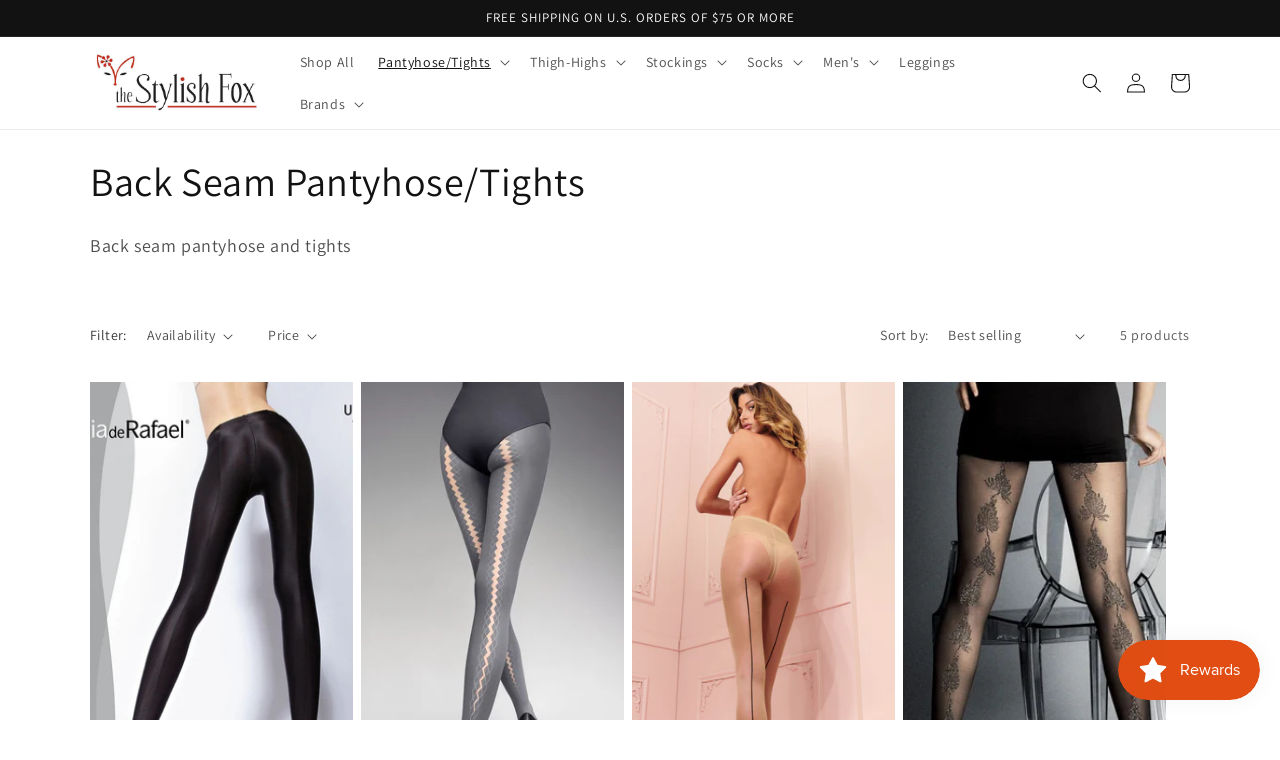

--- FILE ---
content_type: text/html; charset=utf-8
request_url: https://thestylishfox.com/en-ca/collections/back-seam-pantyhose-tights
body_size: 58325
content:
<!doctype html>
<html class="no-js" lang="en">
  <head>
  <meta name="google-site-verification" content="m7GDGlUyVrgcz9SL3hq4lPZk4eXjOL7NJ7IO7Xmrcz8" />
    <meta charset="utf-8">
    <meta http-equiv="X-UA-Compatible" content="IE=edge">
    <meta name="viewport" content="width=device-width,initial-scale=1">
    <meta name="theme-color" content="">
    <link rel="canonical" href="https://thestylishfox.com/en-ca/collections/back-seam-pantyhose-tights">
    <link rel="preconnect" href="https://cdn.shopify.com" crossorigin><link rel="preconnect" href="https://fonts.shopifycdn.com" crossorigin><title>
      Back-Seam Pantyhose and Tights
 &ndash; The Stylish Fox</title>

    
      <meta name="description" content="Find back-seam pantyhose and tights from Europe at The Stylish Fox. Free US shipping on orders over $50.">
    

    

<meta property="og:site_name" content="The Stylish Fox">
<meta property="og:url" content="https://thestylishfox.com/en-ca/collections/back-seam-pantyhose-tights">
<meta property="og:title" content="Back-Seam Pantyhose and Tights">
<meta property="og:type" content="website">
<meta property="og:description" content="Find back-seam pantyhose and tights from Europe at The Stylish Fox. Free US shipping on orders over $50."><meta name="twitter:card" content="summary_large_image">
<meta name="twitter:title" content="Back-Seam Pantyhose and Tights">
<meta name="twitter:description" content="Find back-seam pantyhose and tights from Europe at The Stylish Fox. Free US shipping on orders over $50.">


    <script src="//thestylishfox.com/cdn/shop/t/1/assets/global.js?v=149496944046504657681670770505" defer="defer"></script>
    <script>window.performance && window.performance.mark && window.performance.mark('shopify.content_for_header.start');</script><meta name="google-site-verification" content="zMh7PBN4J0I7wn1WQjsl6FKsIG-LBNih7Iod1cUM7vw">
<meta id="shopify-digital-wallet" name="shopify-digital-wallet" content="/69059150128/digital_wallets/dialog">
<meta name="shopify-checkout-api-token" content="979ce49ca980b74eb2607ce2a0a25cb1">
<meta id="in-context-paypal-metadata" data-shop-id="69059150128" data-venmo-supported="false" data-environment="production" data-locale="en_US" data-paypal-v4="true" data-currency="USD">
<link rel="alternate" type="application/atom+xml" title="Feed" href="/en-ca/collections/back-seam-pantyhose-tights.atom" />
<link rel="alternate" hreflang="x-default" href="https://thestylishfox.com/collections/back-seam-pantyhose-tights">
<link rel="alternate" hreflang="en" href="https://thestylishfox.com/collections/back-seam-pantyhose-tights">
<link rel="alternate" hreflang="en-CA" href="https://thestylishfox.com/en-ca/collections/back-seam-pantyhose-tights">
<link rel="alternate" type="application/json+oembed" href="https://thestylishfox.com/en-ca/collections/back-seam-pantyhose-tights.oembed">
<script async="async" src="/checkouts/internal/preloads.js?locale=en-CA"></script>
<link rel="preconnect" href="https://shop.app" crossorigin="anonymous">
<script async="async" src="https://shop.app/checkouts/internal/preloads.js?locale=en-CA&shop_id=69059150128" crossorigin="anonymous"></script>
<script id="apple-pay-shop-capabilities" type="application/json">{"shopId":69059150128,"countryCode":"US","currencyCode":"USD","merchantCapabilities":["supports3DS"],"merchantId":"gid:\/\/shopify\/Shop\/69059150128","merchantName":"The Stylish Fox","requiredBillingContactFields":["postalAddress","email"],"requiredShippingContactFields":["postalAddress","email"],"shippingType":"shipping","supportedNetworks":["visa","masterCard","amex","discover","elo","jcb"],"total":{"type":"pending","label":"The Stylish Fox","amount":"1.00"},"shopifyPaymentsEnabled":true,"supportsSubscriptions":true}</script>
<script id="shopify-features" type="application/json">{"accessToken":"979ce49ca980b74eb2607ce2a0a25cb1","betas":["rich-media-storefront-analytics"],"domain":"thestylishfox.com","predictiveSearch":true,"shopId":69059150128,"locale":"en"}</script>
<script>var Shopify = Shopify || {};
Shopify.shop = "the-stylish-fox-store.myshopify.com";
Shopify.locale = "en";
Shopify.currency = {"active":"USD","rate":"1.0"};
Shopify.country = "CA";
Shopify.theme = {"name":"Dawn","id":139627495728,"schema_name":"Dawn","schema_version":"7.0.1","theme_store_id":887,"role":"main"};
Shopify.theme.handle = "null";
Shopify.theme.style = {"id":null,"handle":null};
Shopify.cdnHost = "thestylishfox.com/cdn";
Shopify.routes = Shopify.routes || {};
Shopify.routes.root = "/en-ca/";</script>
<script type="module">!function(o){(o.Shopify=o.Shopify||{}).modules=!0}(window);</script>
<script>!function(o){function n(){var o=[];function n(){o.push(Array.prototype.slice.apply(arguments))}return n.q=o,n}var t=o.Shopify=o.Shopify||{};t.loadFeatures=n(),t.autoloadFeatures=n()}(window);</script>
<script>
  window.ShopifyPay = window.ShopifyPay || {};
  window.ShopifyPay.apiHost = "shop.app\/pay";
  window.ShopifyPay.redirectState = null;
</script>
<script id="shop-js-analytics" type="application/json">{"pageType":"collection"}</script>
<script defer="defer" async type="module" src="//thestylishfox.com/cdn/shopifycloud/shop-js/modules/v2/client.init-shop-cart-sync_BT-GjEfc.en.esm.js"></script>
<script defer="defer" async type="module" src="//thestylishfox.com/cdn/shopifycloud/shop-js/modules/v2/chunk.common_D58fp_Oc.esm.js"></script>
<script defer="defer" async type="module" src="//thestylishfox.com/cdn/shopifycloud/shop-js/modules/v2/chunk.modal_xMitdFEc.esm.js"></script>
<script type="module">
  await import("//thestylishfox.com/cdn/shopifycloud/shop-js/modules/v2/client.init-shop-cart-sync_BT-GjEfc.en.esm.js");
await import("//thestylishfox.com/cdn/shopifycloud/shop-js/modules/v2/chunk.common_D58fp_Oc.esm.js");
await import("//thestylishfox.com/cdn/shopifycloud/shop-js/modules/v2/chunk.modal_xMitdFEc.esm.js");

  window.Shopify.SignInWithShop?.initShopCartSync?.({"fedCMEnabled":true,"windoidEnabled":true});

</script>
<script>
  window.Shopify = window.Shopify || {};
  if (!window.Shopify.featureAssets) window.Shopify.featureAssets = {};
  window.Shopify.featureAssets['shop-js'] = {"shop-cart-sync":["modules/v2/client.shop-cart-sync_DZOKe7Ll.en.esm.js","modules/v2/chunk.common_D58fp_Oc.esm.js","modules/v2/chunk.modal_xMitdFEc.esm.js"],"init-fed-cm":["modules/v2/client.init-fed-cm_B6oLuCjv.en.esm.js","modules/v2/chunk.common_D58fp_Oc.esm.js","modules/v2/chunk.modal_xMitdFEc.esm.js"],"shop-cash-offers":["modules/v2/client.shop-cash-offers_D2sdYoxE.en.esm.js","modules/v2/chunk.common_D58fp_Oc.esm.js","modules/v2/chunk.modal_xMitdFEc.esm.js"],"shop-login-button":["modules/v2/client.shop-login-button_QeVjl5Y3.en.esm.js","modules/v2/chunk.common_D58fp_Oc.esm.js","modules/v2/chunk.modal_xMitdFEc.esm.js"],"pay-button":["modules/v2/client.pay-button_DXTOsIq6.en.esm.js","modules/v2/chunk.common_D58fp_Oc.esm.js","modules/v2/chunk.modal_xMitdFEc.esm.js"],"shop-button":["modules/v2/client.shop-button_DQZHx9pm.en.esm.js","modules/v2/chunk.common_D58fp_Oc.esm.js","modules/v2/chunk.modal_xMitdFEc.esm.js"],"avatar":["modules/v2/client.avatar_BTnouDA3.en.esm.js"],"init-windoid":["modules/v2/client.init-windoid_CR1B-cfM.en.esm.js","modules/v2/chunk.common_D58fp_Oc.esm.js","modules/v2/chunk.modal_xMitdFEc.esm.js"],"init-shop-for-new-customer-accounts":["modules/v2/client.init-shop-for-new-customer-accounts_C_vY_xzh.en.esm.js","modules/v2/client.shop-login-button_QeVjl5Y3.en.esm.js","modules/v2/chunk.common_D58fp_Oc.esm.js","modules/v2/chunk.modal_xMitdFEc.esm.js"],"init-shop-email-lookup-coordinator":["modules/v2/client.init-shop-email-lookup-coordinator_BI7n9ZSv.en.esm.js","modules/v2/chunk.common_D58fp_Oc.esm.js","modules/v2/chunk.modal_xMitdFEc.esm.js"],"init-shop-cart-sync":["modules/v2/client.init-shop-cart-sync_BT-GjEfc.en.esm.js","modules/v2/chunk.common_D58fp_Oc.esm.js","modules/v2/chunk.modal_xMitdFEc.esm.js"],"shop-toast-manager":["modules/v2/client.shop-toast-manager_DiYdP3xc.en.esm.js","modules/v2/chunk.common_D58fp_Oc.esm.js","modules/v2/chunk.modal_xMitdFEc.esm.js"],"init-customer-accounts":["modules/v2/client.init-customer-accounts_D9ZNqS-Q.en.esm.js","modules/v2/client.shop-login-button_QeVjl5Y3.en.esm.js","modules/v2/chunk.common_D58fp_Oc.esm.js","modules/v2/chunk.modal_xMitdFEc.esm.js"],"init-customer-accounts-sign-up":["modules/v2/client.init-customer-accounts-sign-up_iGw4briv.en.esm.js","modules/v2/client.shop-login-button_QeVjl5Y3.en.esm.js","modules/v2/chunk.common_D58fp_Oc.esm.js","modules/v2/chunk.modal_xMitdFEc.esm.js"],"shop-follow-button":["modules/v2/client.shop-follow-button_CqMgW2wH.en.esm.js","modules/v2/chunk.common_D58fp_Oc.esm.js","modules/v2/chunk.modal_xMitdFEc.esm.js"],"checkout-modal":["modules/v2/client.checkout-modal_xHeaAweL.en.esm.js","modules/v2/chunk.common_D58fp_Oc.esm.js","modules/v2/chunk.modal_xMitdFEc.esm.js"],"shop-login":["modules/v2/client.shop-login_D91U-Q7h.en.esm.js","modules/v2/chunk.common_D58fp_Oc.esm.js","modules/v2/chunk.modal_xMitdFEc.esm.js"],"lead-capture":["modules/v2/client.lead-capture_BJmE1dJe.en.esm.js","modules/v2/chunk.common_D58fp_Oc.esm.js","modules/v2/chunk.modal_xMitdFEc.esm.js"],"payment-terms":["modules/v2/client.payment-terms_Ci9AEqFq.en.esm.js","modules/v2/chunk.common_D58fp_Oc.esm.js","modules/v2/chunk.modal_xMitdFEc.esm.js"]};
</script>
<script>(function() {
  var isLoaded = false;
  function asyncLoad() {
    if (isLoaded) return;
    isLoaded = true;
    var urls = ["https:\/\/js.smile.io\/v1\/smile-shopify.js?shop=the-stylish-fox-store.myshopify.com"];
    for (var i = 0; i < urls.length; i++) {
      var s = document.createElement('script');
      s.type = 'text/javascript';
      s.async = true;
      s.src = urls[i];
      var x = document.getElementsByTagName('script')[0];
      x.parentNode.insertBefore(s, x);
    }
  };
  if(window.attachEvent) {
    window.attachEvent('onload', asyncLoad);
  } else {
    window.addEventListener('load', asyncLoad, false);
  }
})();</script>
<script id="__st">var __st={"a":69059150128,"offset":-18000,"reqid":"973b5b7e-ace1-40ad-b601-b59f4b8012fe-1769301992","pageurl":"thestylishfox.com\/en-ca\/collections\/back-seam-pantyhose-tights","u":"1b4d159c1063","p":"collection","rtyp":"collection","rid":430135017776};</script>
<script>window.ShopifyPaypalV4VisibilityTracking = true;</script>
<script id="captcha-bootstrap">!function(){'use strict';const t='contact',e='account',n='new_comment',o=[[t,t],['blogs',n],['comments',n],[t,'customer']],c=[[e,'customer_login'],[e,'guest_login'],[e,'recover_customer_password'],[e,'create_customer']],r=t=>t.map((([t,e])=>`form[action*='/${t}']:not([data-nocaptcha='true']) input[name='form_type'][value='${e}']`)).join(','),a=t=>()=>t?[...document.querySelectorAll(t)].map((t=>t.form)):[];function s(){const t=[...o],e=r(t);return a(e)}const i='password',u='form_key',d=['recaptcha-v3-token','g-recaptcha-response','h-captcha-response',i],f=()=>{try{return window.sessionStorage}catch{return}},m='__shopify_v',_=t=>t.elements[u];function p(t,e,n=!1){try{const o=window.sessionStorage,c=JSON.parse(o.getItem(e)),{data:r}=function(t){const{data:e,action:n}=t;return t[m]||n?{data:e,action:n}:{data:t,action:n}}(c);for(const[e,n]of Object.entries(r))t.elements[e]&&(t.elements[e].value=n);n&&o.removeItem(e)}catch(o){console.error('form repopulation failed',{error:o})}}const l='form_type',E='cptcha';function T(t){t.dataset[E]=!0}const w=window,h=w.document,L='Shopify',v='ce_forms',y='captcha';let A=!1;((t,e)=>{const n=(g='f06e6c50-85a8-45c8-87d0-21a2b65856fe',I='https://cdn.shopify.com/shopifycloud/storefront-forms-hcaptcha/ce_storefront_forms_captcha_hcaptcha.v1.5.2.iife.js',D={infoText:'Protected by hCaptcha',privacyText:'Privacy',termsText:'Terms'},(t,e,n)=>{const o=w[L][v],c=o.bindForm;if(c)return c(t,g,e,D).then(n);var r;o.q.push([[t,g,e,D],n]),r=I,A||(h.body.append(Object.assign(h.createElement('script'),{id:'captcha-provider',async:!0,src:r})),A=!0)});var g,I,D;w[L]=w[L]||{},w[L][v]=w[L][v]||{},w[L][v].q=[],w[L][y]=w[L][y]||{},w[L][y].protect=function(t,e){n(t,void 0,e),T(t)},Object.freeze(w[L][y]),function(t,e,n,w,h,L){const[v,y,A,g]=function(t,e,n){const i=e?o:[],u=t?c:[],d=[...i,...u],f=r(d),m=r(i),_=r(d.filter((([t,e])=>n.includes(e))));return[a(f),a(m),a(_),s()]}(w,h,L),I=t=>{const e=t.target;return e instanceof HTMLFormElement?e:e&&e.form},D=t=>v().includes(t);t.addEventListener('submit',(t=>{const e=I(t);if(!e)return;const n=D(e)&&!e.dataset.hcaptchaBound&&!e.dataset.recaptchaBound,o=_(e),c=g().includes(e)&&(!o||!o.value);(n||c)&&t.preventDefault(),c&&!n&&(function(t){try{if(!f())return;!function(t){const e=f();if(!e)return;const n=_(t);if(!n)return;const o=n.value;o&&e.removeItem(o)}(t);const e=Array.from(Array(32),(()=>Math.random().toString(36)[2])).join('');!function(t,e){_(t)||t.append(Object.assign(document.createElement('input'),{type:'hidden',name:u})),t.elements[u].value=e}(t,e),function(t,e){const n=f();if(!n)return;const o=[...t.querySelectorAll(`input[type='${i}']`)].map((({name:t})=>t)),c=[...d,...o],r={};for(const[a,s]of new FormData(t).entries())c.includes(a)||(r[a]=s);n.setItem(e,JSON.stringify({[m]:1,action:t.action,data:r}))}(t,e)}catch(e){console.error('failed to persist form',e)}}(e),e.submit())}));const S=(t,e)=>{t&&!t.dataset[E]&&(n(t,e.some((e=>e===t))),T(t))};for(const o of['focusin','change'])t.addEventListener(o,(t=>{const e=I(t);D(e)&&S(e,y())}));const B=e.get('form_key'),M=e.get(l),P=B&&M;t.addEventListener('DOMContentLoaded',(()=>{const t=y();if(P)for(const e of t)e.elements[l].value===M&&p(e,B);[...new Set([...A(),...v().filter((t=>'true'===t.dataset.shopifyCaptcha))])].forEach((e=>S(e,t)))}))}(h,new URLSearchParams(w.location.search),n,t,e,['guest_login'])})(!0,!0)}();</script>
<script integrity="sha256-4kQ18oKyAcykRKYeNunJcIwy7WH5gtpwJnB7kiuLZ1E=" data-source-attribution="shopify.loadfeatures" defer="defer" src="//thestylishfox.com/cdn/shopifycloud/storefront/assets/storefront/load_feature-a0a9edcb.js" crossorigin="anonymous"></script>
<script crossorigin="anonymous" defer="defer" src="//thestylishfox.com/cdn/shopifycloud/storefront/assets/shopify_pay/storefront-65b4c6d7.js?v=20250812"></script>
<script data-source-attribution="shopify.dynamic_checkout.dynamic.init">var Shopify=Shopify||{};Shopify.PaymentButton=Shopify.PaymentButton||{isStorefrontPortableWallets:!0,init:function(){window.Shopify.PaymentButton.init=function(){};var t=document.createElement("script");t.src="https://thestylishfox.com/cdn/shopifycloud/portable-wallets/latest/portable-wallets.en.js",t.type="module",document.head.appendChild(t)}};
</script>
<script data-source-attribution="shopify.dynamic_checkout.buyer_consent">
  function portableWalletsHideBuyerConsent(e){var t=document.getElementById("shopify-buyer-consent"),n=document.getElementById("shopify-subscription-policy-button");t&&n&&(t.classList.add("hidden"),t.setAttribute("aria-hidden","true"),n.removeEventListener("click",e))}function portableWalletsShowBuyerConsent(e){var t=document.getElementById("shopify-buyer-consent"),n=document.getElementById("shopify-subscription-policy-button");t&&n&&(t.classList.remove("hidden"),t.removeAttribute("aria-hidden"),n.addEventListener("click",e))}window.Shopify?.PaymentButton&&(window.Shopify.PaymentButton.hideBuyerConsent=portableWalletsHideBuyerConsent,window.Shopify.PaymentButton.showBuyerConsent=portableWalletsShowBuyerConsent);
</script>
<script data-source-attribution="shopify.dynamic_checkout.cart.bootstrap">document.addEventListener("DOMContentLoaded",(function(){function t(){return document.querySelector("shopify-accelerated-checkout-cart, shopify-accelerated-checkout")}if(t())Shopify.PaymentButton.init();else{new MutationObserver((function(e,n){t()&&(Shopify.PaymentButton.init(),n.disconnect())})).observe(document.body,{childList:!0,subtree:!0})}}));
</script>
<link id="shopify-accelerated-checkout-styles" rel="stylesheet" media="screen" href="https://thestylishfox.com/cdn/shopifycloud/portable-wallets/latest/accelerated-checkout-backwards-compat.css" crossorigin="anonymous">
<style id="shopify-accelerated-checkout-cart">
        #shopify-buyer-consent {
  margin-top: 1em;
  display: inline-block;
  width: 100%;
}

#shopify-buyer-consent.hidden {
  display: none;
}

#shopify-subscription-policy-button {
  background: none;
  border: none;
  padding: 0;
  text-decoration: underline;
  font-size: inherit;
  cursor: pointer;
}

#shopify-subscription-policy-button::before {
  box-shadow: none;
}

      </style>
<script id="sections-script" data-sections="header,footer" defer="defer" src="//thestylishfox.com/cdn/shop/t/1/compiled_assets/scripts.js?v=196"></script>
<script>window.performance && window.performance.mark && window.performance.mark('shopify.content_for_header.end');</script>


    <style data-shopify>
      @font-face {
  font-family: Assistant;
  font-weight: 400;
  font-style: normal;
  font-display: swap;
  src: url("//thestylishfox.com/cdn/fonts/assistant/assistant_n4.9120912a469cad1cc292572851508ca49d12e768.woff2") format("woff2"),
       url("//thestylishfox.com/cdn/fonts/assistant/assistant_n4.6e9875ce64e0fefcd3f4446b7ec9036b3ddd2985.woff") format("woff");
}

      @font-face {
  font-family: Assistant;
  font-weight: 700;
  font-style: normal;
  font-display: swap;
  src: url("//thestylishfox.com/cdn/fonts/assistant/assistant_n7.bf44452348ec8b8efa3aa3068825305886b1c83c.woff2") format("woff2"),
       url("//thestylishfox.com/cdn/fonts/assistant/assistant_n7.0c887fee83f6b3bda822f1150b912c72da0f7b64.woff") format("woff");
}

      
      
      @font-face {
  font-family: Assistant;
  font-weight: 400;
  font-style: normal;
  font-display: swap;
  src: url("//thestylishfox.com/cdn/fonts/assistant/assistant_n4.9120912a469cad1cc292572851508ca49d12e768.woff2") format("woff2"),
       url("//thestylishfox.com/cdn/fonts/assistant/assistant_n4.6e9875ce64e0fefcd3f4446b7ec9036b3ddd2985.woff") format("woff");
}


      :root {
        --font-body-family: Assistant, sans-serif;
        --font-body-style: normal;
        --font-body-weight: 400;
        --font-body-weight-bold: 700;

        --font-heading-family: Assistant, sans-serif;
        --font-heading-style: normal;
        --font-heading-weight: 400;

        --font-body-scale: 1.0;
        --font-heading-scale: 1.0;

        --color-base-text: 18, 18, 18;
        --color-shadow: 18, 18, 18;
        --color-base-background-1: 255, 255, 255;
        --color-base-background-2: 243, 243, 243;
        --color-base-solid-button-labels: 255, 255, 255;
        --color-base-outline-button-labels: 18, 18, 18;
        --color-base-accent-1: 18, 18, 18;
        --color-base-accent-2: 225, 77, 19;
        --payment-terms-background-color: #ffffff;

        --gradient-base-background-1: #ffffff;
        --gradient-base-background-2: #f3f3f3;
        --gradient-base-accent-1: #121212;
        --gradient-base-accent-2: #e14d13;

        --media-padding: px;
        --media-border-opacity: 0.05;
        --media-border-width: 1px;
        --media-radius: 0px;
        --media-shadow-opacity: 0.0;
        --media-shadow-horizontal-offset: 0px;
        --media-shadow-vertical-offset: 4px;
        --media-shadow-blur-radius: 5px;
        --media-shadow-visible: 0;

        --page-width: 120rem;
        --page-width-margin: 0rem;

        --product-card-image-padding: 0.0rem;
        --product-card-corner-radius: 0.0rem;
        --product-card-text-alignment: left;
        --product-card-border-width: 0.0rem;
        --product-card-border-opacity: 0.1;
        --product-card-shadow-opacity: 0.0;
        --product-card-shadow-visible: 0;
        --product-card-shadow-horizontal-offset: 0.0rem;
        --product-card-shadow-vertical-offset: 0.4rem;
        --product-card-shadow-blur-radius: 0.5rem;

        --collection-card-image-padding: 0.0rem;
        --collection-card-corner-radius: 0.0rem;
        --collection-card-text-alignment: left;
        --collection-card-border-width: 0.0rem;
        --collection-card-border-opacity: 0.1;
        --collection-card-shadow-opacity: 0.0;
        --collection-card-shadow-visible: 0;
        --collection-card-shadow-horizontal-offset: 0.0rem;
        --collection-card-shadow-vertical-offset: 0.4rem;
        --collection-card-shadow-blur-radius: 0.5rem;

        --blog-card-image-padding: 0.0rem;
        --blog-card-corner-radius: 0.0rem;
        --blog-card-text-alignment: left;
        --blog-card-border-width: 0.0rem;
        --blog-card-border-opacity: 0.1;
        --blog-card-shadow-opacity: 0.0;
        --blog-card-shadow-visible: 0;
        --blog-card-shadow-horizontal-offset: 0.0rem;
        --blog-card-shadow-vertical-offset: 0.4rem;
        --blog-card-shadow-blur-radius: 0.5rem;

        --badge-corner-radius: 4.0rem;

        --popup-border-width: 1px;
        --popup-border-opacity: 0.1;
        --popup-corner-radius: 0px;
        --popup-shadow-opacity: 0.0;
        --popup-shadow-horizontal-offset: 0px;
        --popup-shadow-vertical-offset: 4px;
        --popup-shadow-blur-radius: 5px;

        --drawer-border-width: 1px;
        --drawer-border-opacity: 0.1;
        --drawer-shadow-opacity: 0.0;
        --drawer-shadow-horizontal-offset: 0px;
        --drawer-shadow-vertical-offset: 4px;
        --drawer-shadow-blur-radius: 5px;

        --spacing-sections-desktop: 0px;
        --spacing-sections-mobile: 0px;

        --grid-desktop-vertical-spacing: 8px;
        --grid-desktop-horizontal-spacing: 8px;
        --grid-mobile-vertical-spacing: 4px;
        --grid-mobile-horizontal-spacing: 4px;

        --text-boxes-border-opacity: 0.1;
        --text-boxes-border-width: 0px;
        --text-boxes-radius: 0px;
        --text-boxes-shadow-opacity: 0.0;
        --text-boxes-shadow-visible: 0;
        --text-boxes-shadow-horizontal-offset: 0px;
        --text-boxes-shadow-vertical-offset: 4px;
        --text-boxes-shadow-blur-radius: 5px;

        --buttons-radius: 0px;
        --buttons-radius-outset: 0px;
        --buttons-border-width: 1px;
        --buttons-border-opacity: 1.0;
        --buttons-shadow-opacity: 0.0;
        --buttons-shadow-visible: 0;
        --buttons-shadow-horizontal-offset: 0px;
        --buttons-shadow-vertical-offset: 4px;
        --buttons-shadow-blur-radius: 5px;
        --buttons-border-offset: 0px;

        --inputs-radius: 0px;
        --inputs-border-width: 1px;
        --inputs-border-opacity: 0.55;
        --inputs-shadow-opacity: 0.0;
        --inputs-shadow-horizontal-offset: 0px;
        --inputs-margin-offset: 0px;
        --inputs-shadow-vertical-offset: 4px;
        --inputs-shadow-blur-radius: 5px;
        --inputs-radius-outset: 0px;

        --variant-pills-radius: 40px;
        --variant-pills-border-width: 1px;
        --variant-pills-border-opacity: 0.55;
        --variant-pills-shadow-opacity: 0.0;
        --variant-pills-shadow-horizontal-offset: 0px;
        --variant-pills-shadow-vertical-offset: 4px;
        --variant-pills-shadow-blur-radius: 5px;
      }

      *,
      *::before,
      *::after {
        box-sizing: inherit;
      }

      html {
        box-sizing: border-box;
        font-size: calc(var(--font-body-scale) * 62.5%);
        height: 100%;
      }

      body {
        display: grid;
        grid-template-rows: auto auto 1fr auto;
        grid-template-columns: 100%;
        min-height: 100%;
        margin: 0;
        font-size: 1.5rem;
        letter-spacing: 0.06rem;
        line-height: calc(1 + 0.8 / var(--font-body-scale));
        font-family: var(--font-body-family);
        font-style: var(--font-body-style);
        font-weight: var(--font-body-weight);
      }

      @media screen and (min-width: 750px) {
        body {
          font-size: 1.6rem;
        }
      }
    </style>

    <link href="//thestylishfox.com/cdn/shop/t/1/assets/base.css?v=124826400653700474581670854978" rel="stylesheet" type="text/css" media="all" />
<link rel="preload" as="font" href="//thestylishfox.com/cdn/fonts/assistant/assistant_n4.9120912a469cad1cc292572851508ca49d12e768.woff2" type="font/woff2" crossorigin><link rel="preload" as="font" href="//thestylishfox.com/cdn/fonts/assistant/assistant_n4.9120912a469cad1cc292572851508ca49d12e768.woff2" type="font/woff2" crossorigin><link rel="stylesheet" href="//thestylishfox.com/cdn/shop/t/1/assets/component-predictive-search.css?v=83512081251802922551670770500" media="print" onload="this.media='all'"><script>document.documentElement.className = document.documentElement.className.replace('no-js', 'js');
    if (Shopify.designMode) {
      document.documentElement.classList.add('shopify-design-mode');
    }
    </script>
  <!-- BEGIN app block: shopify://apps/judge-me-reviews/blocks/judgeme_core/61ccd3b1-a9f2-4160-9fe9-4fec8413e5d8 --><!-- Start of Judge.me Core -->






<link rel="dns-prefetch" href="https://cdnwidget.judge.me">
<link rel="dns-prefetch" href="https://cdn.judge.me">
<link rel="dns-prefetch" href="https://cdn1.judge.me">
<link rel="dns-prefetch" href="https://api.judge.me">

<script data-cfasync='false' class='jdgm-settings-script'>window.jdgmSettings={"pagination":5,"disable_web_reviews":false,"badge_no_review_text":"No reviews","badge_n_reviews_text":"{{ n }} review/reviews","hide_badge_preview_if_no_reviews":true,"badge_hide_text":false,"enforce_center_preview_badge":false,"widget_title":"Customer Reviews","widget_open_form_text":"Write a review","widget_close_form_text":"Cancel review","widget_refresh_page_text":"Refresh page","widget_summary_text":"Based on {{ number_of_reviews }} review/reviews","widget_no_review_text":"Be the first to write a review","widget_name_field_text":"Display name","widget_verified_name_field_text":"Verified Name (public)","widget_name_placeholder_text":"Display name","widget_required_field_error_text":"This field is required.","widget_email_field_text":"Email address","widget_verified_email_field_text":"Verified Email (private, can not be edited)","widget_email_placeholder_text":"Your email address","widget_email_field_error_text":"Please enter a valid email address.","widget_rating_field_text":"Rating","widget_review_title_field_text":"Review Title","widget_review_title_placeholder_text":"Give your review a title","widget_review_body_field_text":"Review content","widget_review_body_placeholder_text":"Start writing here...","widget_pictures_field_text":"Picture/Video (optional)","widget_submit_review_text":"Submit Review","widget_submit_verified_review_text":"Submit Verified Review","widget_submit_success_msg_with_auto_publish":"Thank you! Please refresh the page in a few moments to see your review. You can remove or edit your review by logging into \u003ca href='https://judge.me/login' target='_blank' rel='nofollow noopener'\u003eJudge.me\u003c/a\u003e","widget_submit_success_msg_no_auto_publish":"Thank you! Your review will be published as soon as it is approved by the shop admin. You can remove or edit your review by logging into \u003ca href='https://judge.me/login' target='_blank' rel='nofollow noopener'\u003eJudge.me\u003c/a\u003e","widget_show_default_reviews_out_of_total_text":"Showing {{ n_reviews_shown }} out of {{ n_reviews }} reviews.","widget_show_all_link_text":"Show all","widget_show_less_link_text":"Show less","widget_author_said_text":"{{ reviewer_name }} said:","widget_days_text":"{{ n }} days ago","widget_weeks_text":"{{ n }} week/weeks ago","widget_months_text":"{{ n }} month/months ago","widget_years_text":"{{ n }} year/years ago","widget_yesterday_text":"Yesterday","widget_today_text":"Today","widget_replied_text":"\u003e\u003e {{ shop_name }} replied:","widget_read_more_text":"Read more","widget_reviewer_name_as_initial":"","widget_rating_filter_color":"#fbcd0a","widget_rating_filter_see_all_text":"See all reviews","widget_sorting_most_recent_text":"Most Recent","widget_sorting_highest_rating_text":"Highest Rating","widget_sorting_lowest_rating_text":"Lowest Rating","widget_sorting_with_pictures_text":"Only Pictures","widget_sorting_most_helpful_text":"Most Helpful","widget_open_question_form_text":"Ask a question","widget_reviews_subtab_text":"Reviews","widget_questions_subtab_text":"Questions","widget_question_label_text":"Question","widget_answer_label_text":"Answer","widget_question_placeholder_text":"Write your question here","widget_submit_question_text":"Submit Question","widget_question_submit_success_text":"Thank you for your question! We will notify you once it gets answered.","verified_badge_text":"Verified","verified_badge_bg_color":"","verified_badge_text_color":"","verified_badge_placement":"left-of-reviewer-name","widget_review_max_height":"","widget_hide_border":false,"widget_social_share":false,"widget_thumb":false,"widget_review_location_show":false,"widget_location_format":"","all_reviews_include_out_of_store_products":true,"all_reviews_out_of_store_text":"(out of store)","all_reviews_pagination":100,"all_reviews_product_name_prefix_text":"about","enable_review_pictures":false,"enable_question_anwser":false,"widget_theme":"default","review_date_format":"mm/dd/yyyy","default_sort_method":"most-recent","widget_product_reviews_subtab_text":"Product Reviews","widget_shop_reviews_subtab_text":"Shop Reviews","widget_other_products_reviews_text":"Reviews for other products","widget_store_reviews_subtab_text":"Store reviews","widget_no_store_reviews_text":"This store hasn't received any reviews yet","widget_web_restriction_product_reviews_text":"This product hasn't received any reviews yet","widget_no_items_text":"No items found","widget_show_more_text":"Show more","widget_write_a_store_review_text":"Write a Store Review","widget_other_languages_heading":"Reviews in Other Languages","widget_translate_review_text":"Translate review to {{ language }}","widget_translating_review_text":"Translating...","widget_show_original_translation_text":"Show original ({{ language }})","widget_translate_review_failed_text":"Review couldn't be translated.","widget_translate_review_retry_text":"Retry","widget_translate_review_try_again_later_text":"Try again later","show_product_url_for_grouped_product":false,"widget_sorting_pictures_first_text":"Pictures First","show_pictures_on_all_rev_page_mobile":false,"show_pictures_on_all_rev_page_desktop":false,"floating_tab_hide_mobile_install_preference":false,"floating_tab_button_name":"★ Reviews","floating_tab_title":"Let customers speak for us","floating_tab_button_color":"","floating_tab_button_background_color":"","floating_tab_url":"","floating_tab_url_enabled":false,"floating_tab_tab_style":"text","all_reviews_text_badge_text":"Customers rate us {{ shop.metafields.judgeme.all_reviews_rating | round: 1 }}/5 based on {{ shop.metafields.judgeme.all_reviews_count }} reviews.","all_reviews_text_badge_text_branded_style":"{{ shop.metafields.judgeme.all_reviews_rating | round: 1 }} out of 5 stars based on {{ shop.metafields.judgeme.all_reviews_count }} reviews","is_all_reviews_text_badge_a_link":false,"show_stars_for_all_reviews_text_badge":false,"all_reviews_text_badge_url":"","all_reviews_text_style":"text","all_reviews_text_color_style":"judgeme_brand_color","all_reviews_text_color":"#108474","all_reviews_text_show_jm_brand":true,"featured_carousel_show_header":true,"featured_carousel_title":"Let customers speak for us","testimonials_carousel_title":"Customers are saying","videos_carousel_title":"Real customer stories","cards_carousel_title":"Customers are saying","featured_carousel_count_text":"from {{ n }} reviews","featured_carousel_add_link_to_all_reviews_page":false,"featured_carousel_url":"","featured_carousel_show_images":true,"featured_carousel_autoslide_interval":5,"featured_carousel_arrows_on_the_sides":false,"featured_carousel_height":250,"featured_carousel_width":80,"featured_carousel_image_size":0,"featured_carousel_image_height":250,"featured_carousel_arrow_color":"#eeeeee","verified_count_badge_style":"vintage","verified_count_badge_orientation":"horizontal","verified_count_badge_color_style":"judgeme_brand_color","verified_count_badge_color":"#108474","is_verified_count_badge_a_link":false,"verified_count_badge_url":"","verified_count_badge_show_jm_brand":true,"widget_rating_preset_default":5,"widget_first_sub_tab":"product-reviews","widget_show_histogram":true,"widget_histogram_use_custom_color":false,"widget_pagination_use_custom_color":false,"widget_star_use_custom_color":false,"widget_verified_badge_use_custom_color":false,"widget_write_review_use_custom_color":false,"picture_reminder_submit_button":"Upload Pictures","enable_review_videos":false,"mute_video_by_default":false,"widget_sorting_videos_first_text":"Videos First","widget_review_pending_text":"Pending","featured_carousel_items_for_large_screen":3,"social_share_options_order":"Facebook,Twitter","remove_microdata_snippet":true,"disable_json_ld":false,"enable_json_ld_products":false,"preview_badge_show_question_text":false,"preview_badge_no_question_text":"No questions","preview_badge_n_question_text":"{{ number_of_questions }} question/questions","qa_badge_show_icon":false,"qa_badge_position":"same-row","remove_judgeme_branding":false,"widget_add_search_bar":false,"widget_search_bar_placeholder":"Search","widget_sorting_verified_only_text":"Verified only","featured_carousel_theme":"default","featured_carousel_show_rating":true,"featured_carousel_show_title":true,"featured_carousel_show_body":true,"featured_carousel_show_date":false,"featured_carousel_show_reviewer":true,"featured_carousel_show_product":false,"featured_carousel_header_background_color":"#108474","featured_carousel_header_text_color":"#ffffff","featured_carousel_name_product_separator":"reviewed","featured_carousel_full_star_background":"#108474","featured_carousel_empty_star_background":"#dadada","featured_carousel_vertical_theme_background":"#f9fafb","featured_carousel_verified_badge_enable":true,"featured_carousel_verified_badge_color":"#108474","featured_carousel_border_style":"round","featured_carousel_review_line_length_limit":3,"featured_carousel_more_reviews_button_text":"Read more reviews","featured_carousel_view_product_button_text":"View product","all_reviews_page_load_reviews_on":"scroll","all_reviews_page_load_more_text":"Load More Reviews","disable_fb_tab_reviews":false,"enable_ajax_cdn_cache":false,"widget_public_name_text":"displayed publicly like","default_reviewer_name":"John Smith","default_reviewer_name_has_non_latin":true,"widget_reviewer_anonymous":"Anonymous","medals_widget_title":"Judge.me Review Medals","medals_widget_background_color":"#f9fafb","medals_widget_position":"footer_all_pages","medals_widget_border_color":"#f9fafb","medals_widget_verified_text_position":"left","medals_widget_use_monochromatic_version":false,"medals_widget_elements_color":"#108474","show_reviewer_avatar":true,"widget_invalid_yt_video_url_error_text":"Not a YouTube video URL","widget_max_length_field_error_text":"Please enter no more than {0} characters.","widget_show_country_flag":false,"widget_show_collected_via_shop_app":true,"widget_verified_by_shop_badge_style":"light","widget_verified_by_shop_text":"Verified by Shop","widget_show_photo_gallery":false,"widget_load_with_code_splitting":true,"widget_ugc_install_preference":false,"widget_ugc_title":"Made by us, Shared by you","widget_ugc_subtitle":"Tag us to see your picture featured in our page","widget_ugc_arrows_color":"#ffffff","widget_ugc_primary_button_text":"Buy Now","widget_ugc_primary_button_background_color":"#108474","widget_ugc_primary_button_text_color":"#ffffff","widget_ugc_primary_button_border_width":"0","widget_ugc_primary_button_border_style":"none","widget_ugc_primary_button_border_color":"#108474","widget_ugc_primary_button_border_radius":"25","widget_ugc_secondary_button_text":"Load More","widget_ugc_secondary_button_background_color":"#ffffff","widget_ugc_secondary_button_text_color":"#108474","widget_ugc_secondary_button_border_width":"2","widget_ugc_secondary_button_border_style":"solid","widget_ugc_secondary_button_border_color":"#108474","widget_ugc_secondary_button_border_radius":"25","widget_ugc_reviews_button_text":"View Reviews","widget_ugc_reviews_button_background_color":"#ffffff","widget_ugc_reviews_button_text_color":"#108474","widget_ugc_reviews_button_border_width":"2","widget_ugc_reviews_button_border_style":"solid","widget_ugc_reviews_button_border_color":"#108474","widget_ugc_reviews_button_border_radius":"25","widget_ugc_reviews_button_link_to":"judgeme-reviews-page","widget_ugc_show_post_date":true,"widget_ugc_max_width":"800","widget_rating_metafield_value_type":true,"widget_primary_color":"#e65829","widget_enable_secondary_color":false,"widget_secondary_color":"#edf5f5","widget_summary_average_rating_text":"{{ average_rating }} out of 5","widget_media_grid_title":"Customer photos \u0026 videos","widget_media_grid_see_more_text":"See more","widget_round_style":false,"widget_show_product_medals":false,"widget_verified_by_judgeme_text":"Verified by Judge.me","widget_show_store_medals":true,"widget_verified_by_judgeme_text_in_store_medals":"Verified by Judge.me","widget_media_field_exceed_quantity_message":"Sorry, we can only accept {{ max_media }} for one review.","widget_media_field_exceed_limit_message":"{{ file_name }} is too large, please select a {{ media_type }} less than {{ size_limit }}MB.","widget_review_submitted_text":"Review Submitted!","widget_question_submitted_text":"Question Submitted!","widget_close_form_text_question":"Cancel","widget_write_your_answer_here_text":"Write your answer here","widget_enabled_branded_link":true,"widget_show_collected_by_judgeme":false,"widget_reviewer_name_color":"","widget_write_review_text_color":"","widget_write_review_bg_color":"","widget_collected_by_judgeme_text":"collected by Judge.me","widget_pagination_type":"standard","widget_load_more_text":"Load More","widget_load_more_color":"#108474","widget_full_review_text":"Full Review","widget_read_more_reviews_text":"Read More Reviews","widget_read_questions_text":"Read Questions","widget_questions_and_answers_text":"Questions \u0026 Answers","widget_verified_by_text":"Verified by","widget_verified_text":"Verified","widget_number_of_reviews_text":"{{ number_of_reviews }} reviews","widget_back_button_text":"Back","widget_next_button_text":"Next","widget_custom_forms_filter_button":"Filters","custom_forms_style":"vertical","widget_show_review_information":false,"how_reviews_are_collected":"How reviews are collected?","widget_show_review_keywords":false,"widget_gdpr_statement":"How we use your data: We'll only contact you about the review you left, and only if necessary. By submitting your review, you agree to Judge.me's \u003ca href='https://judge.me/terms' target='_blank' rel='nofollow noopener'\u003eterms\u003c/a\u003e, \u003ca href='https://judge.me/privacy' target='_blank' rel='nofollow noopener'\u003eprivacy\u003c/a\u003e and \u003ca href='https://judge.me/content-policy' target='_blank' rel='nofollow noopener'\u003econtent\u003c/a\u003e policies.","widget_multilingual_sorting_enabled":false,"widget_translate_review_content_enabled":false,"widget_translate_review_content_method":"manual","popup_widget_review_selection":"automatically_with_pictures","popup_widget_round_border_style":true,"popup_widget_show_title":true,"popup_widget_show_body":true,"popup_widget_show_reviewer":false,"popup_widget_show_product":true,"popup_widget_show_pictures":true,"popup_widget_use_review_picture":true,"popup_widget_show_on_home_page":true,"popup_widget_show_on_product_page":true,"popup_widget_show_on_collection_page":true,"popup_widget_show_on_cart_page":true,"popup_widget_position":"bottom_left","popup_widget_first_review_delay":5,"popup_widget_duration":5,"popup_widget_interval":5,"popup_widget_review_count":5,"popup_widget_hide_on_mobile":true,"review_snippet_widget_round_border_style":true,"review_snippet_widget_card_color":"#FFFFFF","review_snippet_widget_slider_arrows_background_color":"#FFFFFF","review_snippet_widget_slider_arrows_color":"#000000","review_snippet_widget_star_color":"#108474","show_product_variant":false,"all_reviews_product_variant_label_text":"Variant: ","widget_show_verified_branding":false,"widget_ai_summary_title":"Customers say","widget_ai_summary_disclaimer":"AI-powered review summary based on recent customer reviews","widget_show_ai_summary":false,"widget_show_ai_summary_bg":false,"widget_show_review_title_input":true,"redirect_reviewers_invited_via_email":"review_widget","request_store_review_after_product_review":true,"request_review_other_products_in_order":true,"review_form_color_scheme":"default","review_form_corner_style":"square","review_form_star_color":{},"review_form_text_color":"#333333","review_form_background_color":"#ffffff","review_form_field_background_color":"#fafafa","review_form_button_color":{},"review_form_button_text_color":"#ffffff","review_form_modal_overlay_color":"#000000","review_content_screen_title_text":"How would you rate this product?","review_content_introduction_text":"We would love it if you would share a bit about your experience.","store_review_form_title_text":"How would you rate this store?","store_review_form_introduction_text":"We would love it if you would share a bit about your experience.","show_review_guidance_text":true,"one_star_review_guidance_text":"Poor","five_star_review_guidance_text":"Great","customer_information_screen_title_text":"About you","customer_information_introduction_text":"Please tell us more about you.","custom_questions_screen_title_text":"Your experience in more detail","custom_questions_introduction_text":"Here are a few questions to help us understand more about your experience.","review_submitted_screen_title_text":"Thanks for your review!","review_submitted_screen_thank_you_text":"We are processing it and it will appear on the store soon.","review_submitted_screen_email_verification_text":"Please confirm your email by clicking the link we just sent you. This helps us keep reviews authentic.","review_submitted_request_store_review_text":"Would you like to share your experience of shopping with us?","review_submitted_review_other_products_text":"Would you like to review these products?","store_review_screen_title_text":"Would you like to share your experience of shopping with us?","store_review_introduction_text":"We value your feedback and use it to improve. Please share any thoughts or suggestions you have.","reviewer_media_screen_title_picture_text":"Share a picture","reviewer_media_introduction_picture_text":"Upload a photo to support your review.","reviewer_media_screen_title_video_text":"Share a video","reviewer_media_introduction_video_text":"Upload a video to support your review.","reviewer_media_screen_title_picture_or_video_text":"Share a picture or video","reviewer_media_introduction_picture_or_video_text":"Upload a photo or video to support your review.","reviewer_media_youtube_url_text":"Paste your Youtube URL here","advanced_settings_next_step_button_text":"Next","advanced_settings_close_review_button_text":"Close","modal_write_review_flow":false,"write_review_flow_required_text":"Required","write_review_flow_privacy_message_text":"We respect your privacy.","write_review_flow_anonymous_text":"Post review as anonymous","write_review_flow_visibility_text":"This won't be visible to other customers.","write_review_flow_multiple_selection_help_text":"Select as many as you like","write_review_flow_single_selection_help_text":"Select one option","write_review_flow_required_field_error_text":"This field is required","write_review_flow_invalid_email_error_text":"Please enter a valid email address","write_review_flow_max_length_error_text":"Max. {{ max_length }} characters.","write_review_flow_media_upload_text":"\u003cb\u003eClick to upload\u003c/b\u003e or drag and drop","write_review_flow_gdpr_statement":"We'll only contact you about your review if necessary. By submitting your review, you agree to our \u003ca href='https://judge.me/terms' target='_blank' rel='nofollow noopener'\u003eterms and conditions\u003c/a\u003e and \u003ca href='https://judge.me/privacy' target='_blank' rel='nofollow noopener'\u003eprivacy policy\u003c/a\u003e.","rating_only_reviews_enabled":false,"show_negative_reviews_help_screen":false,"new_review_flow_help_screen_rating_threshold":3,"negative_review_resolution_screen_title_text":"Tell us more","negative_review_resolution_text":"Your experience matters to us. If there were issues with your purchase, we're here to help. Feel free to reach out to us, we'd love the opportunity to make things right.","negative_review_resolution_button_text":"Contact us","negative_review_resolution_proceed_with_review_text":"Leave a review","negative_review_resolution_subject":"Issue with purchase from {{ shop_name }}.{{ order_name }}","preview_badge_collection_page_install_status":false,"widget_review_custom_css":"","preview_badge_custom_css":"","preview_badge_stars_count":"5-stars","featured_carousel_custom_css":"","floating_tab_custom_css":"","all_reviews_widget_custom_css":"","medals_widget_custom_css":"","verified_badge_custom_css":"","all_reviews_text_custom_css":"","transparency_badges_collected_via_store_invite":false,"transparency_badges_from_another_provider":false,"transparency_badges_collected_from_store_visitor":false,"transparency_badges_collected_by_verified_review_provider":false,"transparency_badges_earned_reward":false,"transparency_badges_collected_via_store_invite_text":"Review collected via store invitation","transparency_badges_from_another_provider_text":"Review collected from another provider","transparency_badges_collected_from_store_visitor_text":"Review collected from a store visitor","transparency_badges_written_in_google_text":"Review written in Google","transparency_badges_written_in_etsy_text":"Review written in Etsy","transparency_badges_written_in_shop_app_text":"Review written in Shop App","transparency_badges_earned_reward_text":"Review earned a reward for future purchase","product_review_widget_per_page":10,"widget_store_review_label_text":"Review about the store","checkout_comment_extension_title_on_product_page":"Customer Comments","checkout_comment_extension_num_latest_comment_show":5,"checkout_comment_extension_format":"name_and_timestamp","checkout_comment_customer_name":"last_initial","checkout_comment_comment_notification":true,"preview_badge_collection_page_install_preference":true,"preview_badge_home_page_install_preference":false,"preview_badge_product_page_install_preference":true,"review_widget_install_preference":"","review_carousel_install_preference":false,"floating_reviews_tab_install_preference":"none","verified_reviews_count_badge_install_preference":false,"all_reviews_text_install_preference":false,"review_widget_best_location":true,"judgeme_medals_install_preference":false,"review_widget_revamp_enabled":false,"review_widget_qna_enabled":false,"review_widget_header_theme":"minimal","review_widget_widget_title_enabled":true,"review_widget_header_text_size":"medium","review_widget_header_text_weight":"regular","review_widget_average_rating_style":"compact","review_widget_bar_chart_enabled":true,"review_widget_bar_chart_type":"numbers","review_widget_bar_chart_style":"standard","review_widget_expanded_media_gallery_enabled":false,"review_widget_reviews_section_theme":"standard","review_widget_image_style":"thumbnails","review_widget_review_image_ratio":"square","review_widget_stars_size":"medium","review_widget_verified_badge":"standard_text","review_widget_review_title_text_size":"medium","review_widget_review_text_size":"medium","review_widget_review_text_length":"medium","review_widget_number_of_columns_desktop":3,"review_widget_carousel_transition_speed":5,"review_widget_custom_questions_answers_display":"always","review_widget_button_text_color":"#FFFFFF","review_widget_text_color":"#000000","review_widget_lighter_text_color":"#7B7B7B","review_widget_corner_styling":"soft","review_widget_review_word_singular":"review","review_widget_review_word_plural":"reviews","review_widget_voting_label":"Helpful?","review_widget_shop_reply_label":"Reply from {{ shop_name }}:","review_widget_filters_title":"Filters","qna_widget_question_word_singular":"Question","qna_widget_question_word_plural":"Questions","qna_widget_answer_reply_label":"Answer from {{ answerer_name }}:","qna_content_screen_title_text":"Ask a question about this product","qna_widget_question_required_field_error_text":"Please enter your question.","qna_widget_flow_gdpr_statement":"We'll only contact you about your question if necessary. By submitting your question, you agree to our \u003ca href='https://judge.me/terms' target='_blank' rel='nofollow noopener'\u003eterms and conditions\u003c/a\u003e and \u003ca href='https://judge.me/privacy' target='_blank' rel='nofollow noopener'\u003eprivacy policy\u003c/a\u003e.","qna_widget_question_submitted_text":"Thanks for your question!","qna_widget_close_form_text_question":"Close","qna_widget_question_submit_success_text":"We’ll notify you by email when your question is answered.","all_reviews_widget_v2025_enabled":false,"all_reviews_widget_v2025_header_theme":"default","all_reviews_widget_v2025_widget_title_enabled":true,"all_reviews_widget_v2025_header_text_size":"medium","all_reviews_widget_v2025_header_text_weight":"regular","all_reviews_widget_v2025_average_rating_style":"compact","all_reviews_widget_v2025_bar_chart_enabled":true,"all_reviews_widget_v2025_bar_chart_type":"numbers","all_reviews_widget_v2025_bar_chart_style":"standard","all_reviews_widget_v2025_expanded_media_gallery_enabled":false,"all_reviews_widget_v2025_show_store_medals":true,"all_reviews_widget_v2025_show_photo_gallery":true,"all_reviews_widget_v2025_show_review_keywords":false,"all_reviews_widget_v2025_show_ai_summary":false,"all_reviews_widget_v2025_show_ai_summary_bg":false,"all_reviews_widget_v2025_add_search_bar":false,"all_reviews_widget_v2025_default_sort_method":"most-recent","all_reviews_widget_v2025_reviews_per_page":10,"all_reviews_widget_v2025_reviews_section_theme":"default","all_reviews_widget_v2025_image_style":"thumbnails","all_reviews_widget_v2025_review_image_ratio":"square","all_reviews_widget_v2025_stars_size":"medium","all_reviews_widget_v2025_verified_badge":"bold_badge","all_reviews_widget_v2025_review_title_text_size":"medium","all_reviews_widget_v2025_review_text_size":"medium","all_reviews_widget_v2025_review_text_length":"medium","all_reviews_widget_v2025_number_of_columns_desktop":3,"all_reviews_widget_v2025_carousel_transition_speed":5,"all_reviews_widget_v2025_custom_questions_answers_display":"always","all_reviews_widget_v2025_show_product_variant":false,"all_reviews_widget_v2025_show_reviewer_avatar":true,"all_reviews_widget_v2025_reviewer_name_as_initial":"","all_reviews_widget_v2025_review_location_show":false,"all_reviews_widget_v2025_location_format":"","all_reviews_widget_v2025_show_country_flag":false,"all_reviews_widget_v2025_verified_by_shop_badge_style":"light","all_reviews_widget_v2025_social_share":false,"all_reviews_widget_v2025_social_share_options_order":"Facebook,Twitter,LinkedIn,Pinterest","all_reviews_widget_v2025_pagination_type":"standard","all_reviews_widget_v2025_button_text_color":"#FFFFFF","all_reviews_widget_v2025_text_color":"#000000","all_reviews_widget_v2025_lighter_text_color":"#7B7B7B","all_reviews_widget_v2025_corner_styling":"soft","all_reviews_widget_v2025_title":"Customer reviews","all_reviews_widget_v2025_ai_summary_title":"Customers say about this store","all_reviews_widget_v2025_no_review_text":"Be the first to write a review","platform":"shopify","branding_url":"https://app.judge.me/reviews","branding_text":"Powered by Judge.me","locale":"en","reply_name":"The Stylish Fox","widget_version":"3.0","footer":true,"autopublish":true,"review_dates":true,"enable_custom_form":false,"shop_use_review_site":false,"shop_locale":"en","enable_multi_locales_translations":false,"show_review_title_input":true,"review_verification_email_status":"always","can_be_branded":true,"reply_name_text":"The Stylish Fox"};</script> <style class='jdgm-settings-style'>.jdgm-xx{left:0}:root{--jdgm-primary-color: #e65829;--jdgm-secondary-color: rgba(230,88,41,0.1);--jdgm-star-color: #e65829;--jdgm-write-review-text-color: white;--jdgm-write-review-bg-color: #e65829;--jdgm-paginate-color: #e65829;--jdgm-border-radius: 0;--jdgm-reviewer-name-color: #e65829}.jdgm-histogram__bar-content{background-color:#e65829}.jdgm-rev[data-verified-buyer=true] .jdgm-rev__icon.jdgm-rev__icon:after,.jdgm-rev__buyer-badge.jdgm-rev__buyer-badge{color:white;background-color:#e65829}.jdgm-review-widget--small .jdgm-gallery.jdgm-gallery .jdgm-gallery__thumbnail-link:nth-child(8) .jdgm-gallery__thumbnail-wrapper.jdgm-gallery__thumbnail-wrapper:before{content:"See more"}@media only screen and (min-width: 768px){.jdgm-gallery.jdgm-gallery .jdgm-gallery__thumbnail-link:nth-child(8) .jdgm-gallery__thumbnail-wrapper.jdgm-gallery__thumbnail-wrapper:before{content:"See more"}}.jdgm-prev-badge[data-average-rating='0.00']{display:none !important}.jdgm-author-all-initials{display:none !important}.jdgm-author-last-initial{display:none !important}.jdgm-rev-widg__title{visibility:hidden}.jdgm-rev-widg__summary-text{visibility:hidden}.jdgm-prev-badge__text{visibility:hidden}.jdgm-rev__prod-link-prefix:before{content:'about'}.jdgm-rev__variant-label:before{content:'Variant: '}.jdgm-rev__out-of-store-text:before{content:'(out of store)'}@media only screen and (min-width: 768px){.jdgm-rev__pics .jdgm-rev_all-rev-page-picture-separator,.jdgm-rev__pics .jdgm-rev__product-picture{display:none}}@media only screen and (max-width: 768px){.jdgm-rev__pics .jdgm-rev_all-rev-page-picture-separator,.jdgm-rev__pics .jdgm-rev__product-picture{display:none}}.jdgm-preview-badge[data-template="index"]{display:none !important}.jdgm-verified-count-badget[data-from-snippet="true"]{display:none !important}.jdgm-carousel-wrapper[data-from-snippet="true"]{display:none !important}.jdgm-all-reviews-text[data-from-snippet="true"]{display:none !important}.jdgm-medals-section[data-from-snippet="true"]{display:none !important}.jdgm-ugc-media-wrapper[data-from-snippet="true"]{display:none !important}.jdgm-rev__transparency-badge[data-badge-type="review_collected_via_store_invitation"]{display:none !important}.jdgm-rev__transparency-badge[data-badge-type="review_collected_from_another_provider"]{display:none !important}.jdgm-rev__transparency-badge[data-badge-type="review_collected_from_store_visitor"]{display:none !important}.jdgm-rev__transparency-badge[data-badge-type="review_written_in_etsy"]{display:none !important}.jdgm-rev__transparency-badge[data-badge-type="review_written_in_google_business"]{display:none !important}.jdgm-rev__transparency-badge[data-badge-type="review_written_in_shop_app"]{display:none !important}.jdgm-rev__transparency-badge[data-badge-type="review_earned_for_future_purchase"]{display:none !important}.jdgm-review-snippet-widget .jdgm-rev-snippet-widget__cards-container .jdgm-rev-snippet-card{border-radius:8px;background:#fff}.jdgm-review-snippet-widget .jdgm-rev-snippet-widget__cards-container .jdgm-rev-snippet-card__rev-rating .jdgm-star{color:#108474}.jdgm-review-snippet-widget .jdgm-rev-snippet-widget__prev-btn,.jdgm-review-snippet-widget .jdgm-rev-snippet-widget__next-btn{border-radius:50%;background:#fff}.jdgm-review-snippet-widget .jdgm-rev-snippet-widget__prev-btn>svg,.jdgm-review-snippet-widget .jdgm-rev-snippet-widget__next-btn>svg{fill:#000}.jdgm-full-rev-modal.rev-snippet-widget .jm-mfp-container .jm-mfp-content,.jdgm-full-rev-modal.rev-snippet-widget .jm-mfp-container .jdgm-full-rev__icon,.jdgm-full-rev-modal.rev-snippet-widget .jm-mfp-container .jdgm-full-rev__pic-img,.jdgm-full-rev-modal.rev-snippet-widget .jm-mfp-container .jdgm-full-rev__reply{border-radius:8px}.jdgm-full-rev-modal.rev-snippet-widget .jm-mfp-container .jdgm-full-rev[data-verified-buyer="true"] .jdgm-full-rev__icon::after{border-radius:8px}.jdgm-full-rev-modal.rev-snippet-widget .jm-mfp-container .jdgm-full-rev .jdgm-rev__buyer-badge{border-radius:calc( 8px / 2 )}.jdgm-full-rev-modal.rev-snippet-widget .jm-mfp-container .jdgm-full-rev .jdgm-full-rev__replier::before{content:'The Stylish Fox'}.jdgm-full-rev-modal.rev-snippet-widget .jm-mfp-container .jdgm-full-rev .jdgm-full-rev__product-button{border-radius:calc( 8px * 6 )}
</style> <style class='jdgm-settings-style'></style>

  
  
  
  <style class='jdgm-miracle-styles'>
  @-webkit-keyframes jdgm-spin{0%{-webkit-transform:rotate(0deg);-ms-transform:rotate(0deg);transform:rotate(0deg)}100%{-webkit-transform:rotate(359deg);-ms-transform:rotate(359deg);transform:rotate(359deg)}}@keyframes jdgm-spin{0%{-webkit-transform:rotate(0deg);-ms-transform:rotate(0deg);transform:rotate(0deg)}100%{-webkit-transform:rotate(359deg);-ms-transform:rotate(359deg);transform:rotate(359deg)}}@font-face{font-family:'JudgemeStar';src:url("[data-uri]") format("woff");font-weight:normal;font-style:normal}.jdgm-star{font-family:'JudgemeStar';display:inline !important;text-decoration:none !important;padding:0 4px 0 0 !important;margin:0 !important;font-weight:bold;opacity:1;-webkit-font-smoothing:antialiased;-moz-osx-font-smoothing:grayscale}.jdgm-star:hover{opacity:1}.jdgm-star:last-of-type{padding:0 !important}.jdgm-star.jdgm--on:before{content:"\e000"}.jdgm-star.jdgm--off:before{content:"\e001"}.jdgm-star.jdgm--half:before{content:"\e002"}.jdgm-widget *{margin:0;line-height:1.4;-webkit-box-sizing:border-box;-moz-box-sizing:border-box;box-sizing:border-box;-webkit-overflow-scrolling:touch}.jdgm-hidden{display:none !important;visibility:hidden !important}.jdgm-temp-hidden{display:none}.jdgm-spinner{width:40px;height:40px;margin:auto;border-radius:50%;border-top:2px solid #eee;border-right:2px solid #eee;border-bottom:2px solid #eee;border-left:2px solid #ccc;-webkit-animation:jdgm-spin 0.8s infinite linear;animation:jdgm-spin 0.8s infinite linear}.jdgm-prev-badge{display:block !important}

</style>


  
  
   


<script data-cfasync='false' class='jdgm-script'>
!function(e){window.jdgm=window.jdgm||{},jdgm.CDN_HOST="https://cdnwidget.judge.me/",jdgm.CDN_HOST_ALT="https://cdn2.judge.me/cdn/widget_frontend/",jdgm.API_HOST="https://api.judge.me/",jdgm.CDN_BASE_URL="https://cdn.shopify.com/extensions/019beb2a-7cf9-7238-9765-11a892117c03/judgeme-extensions-316/assets/",
jdgm.docReady=function(d){(e.attachEvent?"complete"===e.readyState:"loading"!==e.readyState)?
setTimeout(d,0):e.addEventListener("DOMContentLoaded",d)},jdgm.loadCSS=function(d,t,o,a){
!o&&jdgm.loadCSS.requestedUrls.indexOf(d)>=0||(jdgm.loadCSS.requestedUrls.push(d),
(a=e.createElement("link")).rel="stylesheet",a.class="jdgm-stylesheet",a.media="nope!",
a.href=d,a.onload=function(){this.media="all",t&&setTimeout(t)},e.body.appendChild(a))},
jdgm.loadCSS.requestedUrls=[],jdgm.loadJS=function(e,d){var t=new XMLHttpRequest;
t.onreadystatechange=function(){4===t.readyState&&(Function(t.response)(),d&&d(t.response))},
t.open("GET",e),t.onerror=function(){if(e.indexOf(jdgm.CDN_HOST)===0&&jdgm.CDN_HOST_ALT!==jdgm.CDN_HOST){var f=e.replace(jdgm.CDN_HOST,jdgm.CDN_HOST_ALT);jdgm.loadJS(f,d)}},t.send()},jdgm.docReady((function(){(window.jdgmLoadCSS||e.querySelectorAll(
".jdgm-widget, .jdgm-all-reviews-page").length>0)&&(jdgmSettings.widget_load_with_code_splitting?
parseFloat(jdgmSettings.widget_version)>=3?jdgm.loadCSS(jdgm.CDN_HOST+"widget_v3/base.css"):
jdgm.loadCSS(jdgm.CDN_HOST+"widget/base.css"):jdgm.loadCSS(jdgm.CDN_HOST+"shopify_v2.css"),
jdgm.loadJS(jdgm.CDN_HOST+"loa"+"der.js"))}))}(document);
</script>
<noscript><link rel="stylesheet" type="text/css" media="all" href="https://cdnwidget.judge.me/shopify_v2.css"></noscript>

<!-- BEGIN app snippet: theme_fix_tags --><script>
  (function() {
    var jdgmThemeFixes = null;
    if (!jdgmThemeFixes) return;
    var thisThemeFix = jdgmThemeFixes[Shopify.theme.id];
    if (!thisThemeFix) return;

    if (thisThemeFix.html) {
      document.addEventListener("DOMContentLoaded", function() {
        var htmlDiv = document.createElement('div');
        htmlDiv.classList.add('jdgm-theme-fix-html');
        htmlDiv.innerHTML = thisThemeFix.html;
        document.body.append(htmlDiv);
      });
    };

    if (thisThemeFix.css) {
      var styleTag = document.createElement('style');
      styleTag.classList.add('jdgm-theme-fix-style');
      styleTag.innerHTML = thisThemeFix.css;
      document.head.append(styleTag);
    };

    if (thisThemeFix.js) {
      var scriptTag = document.createElement('script');
      scriptTag.classList.add('jdgm-theme-fix-script');
      scriptTag.innerHTML = thisThemeFix.js;
      document.head.append(scriptTag);
    };
  })();
</script>
<!-- END app snippet -->
<!-- End of Judge.me Core -->



<!-- END app block --><script src="https://cdn.shopify.com/extensions/019bde97-a6f8-7700-a29a-355164148025/globo-color-swatch-214/assets/globoswatch.js" type="text/javascript" defer="defer"></script>
<script src="https://cdn.shopify.com/extensions/019beb2a-7cf9-7238-9765-11a892117c03/judgeme-extensions-316/assets/loader.js" type="text/javascript" defer="defer"></script>
<link href="https://monorail-edge.shopifysvc.com" rel="dns-prefetch">
<script>(function(){if ("sendBeacon" in navigator && "performance" in window) {try {var session_token_from_headers = performance.getEntriesByType('navigation')[0].serverTiming.find(x => x.name == '_s').description;} catch {var session_token_from_headers = undefined;}var session_cookie_matches = document.cookie.match(/_shopify_s=([^;]*)/);var session_token_from_cookie = session_cookie_matches && session_cookie_matches.length === 2 ? session_cookie_matches[1] : "";var session_token = session_token_from_headers || session_token_from_cookie || "";function handle_abandonment_event(e) {var entries = performance.getEntries().filter(function(entry) {return /monorail-edge.shopifysvc.com/.test(entry.name);});if (!window.abandonment_tracked && entries.length === 0) {window.abandonment_tracked = true;var currentMs = Date.now();var navigation_start = performance.timing.navigationStart;var payload = {shop_id: 69059150128,url: window.location.href,navigation_start,duration: currentMs - navigation_start,session_token,page_type: "collection"};window.navigator.sendBeacon("https://monorail-edge.shopifysvc.com/v1/produce", JSON.stringify({schema_id: "online_store_buyer_site_abandonment/1.1",payload: payload,metadata: {event_created_at_ms: currentMs,event_sent_at_ms: currentMs}}));}}window.addEventListener('pagehide', handle_abandonment_event);}}());</script>
<script id="web-pixels-manager-setup">(function e(e,d,r,n,o){if(void 0===o&&(o={}),!Boolean(null===(a=null===(i=window.Shopify)||void 0===i?void 0:i.analytics)||void 0===a?void 0:a.replayQueue)){var i,a;window.Shopify=window.Shopify||{};var t=window.Shopify;t.analytics=t.analytics||{};var s=t.analytics;s.replayQueue=[],s.publish=function(e,d,r){return s.replayQueue.push([e,d,r]),!0};try{self.performance.mark("wpm:start")}catch(e){}var l=function(){var e={modern:/Edge?\/(1{2}[4-9]|1[2-9]\d|[2-9]\d{2}|\d{4,})\.\d+(\.\d+|)|Firefox\/(1{2}[4-9]|1[2-9]\d|[2-9]\d{2}|\d{4,})\.\d+(\.\d+|)|Chrom(ium|e)\/(9{2}|\d{3,})\.\d+(\.\d+|)|(Maci|X1{2}).+ Version\/(15\.\d+|(1[6-9]|[2-9]\d|\d{3,})\.\d+)([,.]\d+|)( \(\w+\)|)( Mobile\/\w+|) Safari\/|Chrome.+OPR\/(9{2}|\d{3,})\.\d+\.\d+|(CPU[ +]OS|iPhone[ +]OS|CPU[ +]iPhone|CPU IPhone OS|CPU iPad OS)[ +]+(15[._]\d+|(1[6-9]|[2-9]\d|\d{3,})[._]\d+)([._]\d+|)|Android:?[ /-](13[3-9]|1[4-9]\d|[2-9]\d{2}|\d{4,})(\.\d+|)(\.\d+|)|Android.+Firefox\/(13[5-9]|1[4-9]\d|[2-9]\d{2}|\d{4,})\.\d+(\.\d+|)|Android.+Chrom(ium|e)\/(13[3-9]|1[4-9]\d|[2-9]\d{2}|\d{4,})\.\d+(\.\d+|)|SamsungBrowser\/([2-9]\d|\d{3,})\.\d+/,legacy:/Edge?\/(1[6-9]|[2-9]\d|\d{3,})\.\d+(\.\d+|)|Firefox\/(5[4-9]|[6-9]\d|\d{3,})\.\d+(\.\d+|)|Chrom(ium|e)\/(5[1-9]|[6-9]\d|\d{3,})\.\d+(\.\d+|)([\d.]+$|.*Safari\/(?![\d.]+ Edge\/[\d.]+$))|(Maci|X1{2}).+ Version\/(10\.\d+|(1[1-9]|[2-9]\d|\d{3,})\.\d+)([,.]\d+|)( \(\w+\)|)( Mobile\/\w+|) Safari\/|Chrome.+OPR\/(3[89]|[4-9]\d|\d{3,})\.\d+\.\d+|(CPU[ +]OS|iPhone[ +]OS|CPU[ +]iPhone|CPU IPhone OS|CPU iPad OS)[ +]+(10[._]\d+|(1[1-9]|[2-9]\d|\d{3,})[._]\d+)([._]\d+|)|Android:?[ /-](13[3-9]|1[4-9]\d|[2-9]\d{2}|\d{4,})(\.\d+|)(\.\d+|)|Mobile Safari.+OPR\/([89]\d|\d{3,})\.\d+\.\d+|Android.+Firefox\/(13[5-9]|1[4-9]\d|[2-9]\d{2}|\d{4,})\.\d+(\.\d+|)|Android.+Chrom(ium|e)\/(13[3-9]|1[4-9]\d|[2-9]\d{2}|\d{4,})\.\d+(\.\d+|)|Android.+(UC? ?Browser|UCWEB|U3)[ /]?(15\.([5-9]|\d{2,})|(1[6-9]|[2-9]\d|\d{3,})\.\d+)\.\d+|SamsungBrowser\/(5\.\d+|([6-9]|\d{2,})\.\d+)|Android.+MQ{2}Browser\/(14(\.(9|\d{2,})|)|(1[5-9]|[2-9]\d|\d{3,})(\.\d+|))(\.\d+|)|K[Aa][Ii]OS\/(3\.\d+|([4-9]|\d{2,})\.\d+)(\.\d+|)/},d=e.modern,r=e.legacy,n=navigator.userAgent;return n.match(d)?"modern":n.match(r)?"legacy":"unknown"}(),u="modern"===l?"modern":"legacy",c=(null!=n?n:{modern:"",legacy:""})[u],f=function(e){return[e.baseUrl,"/wpm","/b",e.hashVersion,"modern"===e.buildTarget?"m":"l",".js"].join("")}({baseUrl:d,hashVersion:r,buildTarget:u}),m=function(e){var d=e.version,r=e.bundleTarget,n=e.surface,o=e.pageUrl,i=e.monorailEndpoint;return{emit:function(e){var a=e.status,t=e.errorMsg,s=(new Date).getTime(),l=JSON.stringify({metadata:{event_sent_at_ms:s},events:[{schema_id:"web_pixels_manager_load/3.1",payload:{version:d,bundle_target:r,page_url:o,status:a,surface:n,error_msg:t},metadata:{event_created_at_ms:s}}]});if(!i)return console&&console.warn&&console.warn("[Web Pixels Manager] No Monorail endpoint provided, skipping logging."),!1;try{return self.navigator.sendBeacon.bind(self.navigator)(i,l)}catch(e){}var u=new XMLHttpRequest;try{return u.open("POST",i,!0),u.setRequestHeader("Content-Type","text/plain"),u.send(l),!0}catch(e){return console&&console.warn&&console.warn("[Web Pixels Manager] Got an unhandled error while logging to Monorail."),!1}}}}({version:r,bundleTarget:l,surface:e.surface,pageUrl:self.location.href,monorailEndpoint:e.monorailEndpoint});try{o.browserTarget=l,function(e){var d=e.src,r=e.async,n=void 0===r||r,o=e.onload,i=e.onerror,a=e.sri,t=e.scriptDataAttributes,s=void 0===t?{}:t,l=document.createElement("script"),u=document.querySelector("head"),c=document.querySelector("body");if(l.async=n,l.src=d,a&&(l.integrity=a,l.crossOrigin="anonymous"),s)for(var f in s)if(Object.prototype.hasOwnProperty.call(s,f))try{l.dataset[f]=s[f]}catch(e){}if(o&&l.addEventListener("load",o),i&&l.addEventListener("error",i),u)u.appendChild(l);else{if(!c)throw new Error("Did not find a head or body element to append the script");c.appendChild(l)}}({src:f,async:!0,onload:function(){if(!function(){var e,d;return Boolean(null===(d=null===(e=window.Shopify)||void 0===e?void 0:e.analytics)||void 0===d?void 0:d.initialized)}()){var d=window.webPixelsManager.init(e)||void 0;if(d){var r=window.Shopify.analytics;r.replayQueue.forEach((function(e){var r=e[0],n=e[1],o=e[2];d.publishCustomEvent(r,n,o)})),r.replayQueue=[],r.publish=d.publishCustomEvent,r.visitor=d.visitor,r.initialized=!0}}},onerror:function(){return m.emit({status:"failed",errorMsg:"".concat(f," has failed to load")})},sri:function(e){var d=/^sha384-[A-Za-z0-9+/=]+$/;return"string"==typeof e&&d.test(e)}(c)?c:"",scriptDataAttributes:o}),m.emit({status:"loading"})}catch(e){m.emit({status:"failed",errorMsg:(null==e?void 0:e.message)||"Unknown error"})}}})({shopId: 69059150128,storefrontBaseUrl: "https://thestylishfox.com",extensionsBaseUrl: "https://extensions.shopifycdn.com/cdn/shopifycloud/web-pixels-manager",monorailEndpoint: "https://monorail-edge.shopifysvc.com/unstable/produce_batch",surface: "storefront-renderer",enabledBetaFlags: ["2dca8a86"],webPixelsConfigList: [{"id":"1829536048","configuration":"{\"config\":\"{\\\"google_tag_ids\\\":[\\\"G-771ZFGDS1D\\\",\\\"GT-WVRKXKHQ\\\"],\\\"target_country\\\":\\\"ZZ\\\",\\\"gtag_events\\\":[{\\\"type\\\":\\\"search\\\",\\\"action_label\\\":\\\"G-771ZFGDS1D\\\"},{\\\"type\\\":\\\"begin_checkout\\\",\\\"action_label\\\":\\\"G-771ZFGDS1D\\\"},{\\\"type\\\":\\\"view_item\\\",\\\"action_label\\\":[\\\"G-771ZFGDS1D\\\",\\\"MC-V2YJE37G97\\\"]},{\\\"type\\\":\\\"purchase\\\",\\\"action_label\\\":[\\\"G-771ZFGDS1D\\\",\\\"MC-V2YJE37G97\\\"]},{\\\"type\\\":\\\"page_view\\\",\\\"action_label\\\":[\\\"G-771ZFGDS1D\\\",\\\"MC-V2YJE37G97\\\"]},{\\\"type\\\":\\\"add_payment_info\\\",\\\"action_label\\\":\\\"G-771ZFGDS1D\\\"},{\\\"type\\\":\\\"add_to_cart\\\",\\\"action_label\\\":\\\"G-771ZFGDS1D\\\"}],\\\"enable_monitoring_mode\\\":false}\"}","eventPayloadVersion":"v1","runtimeContext":"OPEN","scriptVersion":"b2a88bafab3e21179ed38636efcd8a93","type":"APP","apiClientId":1780363,"privacyPurposes":[],"dataSharingAdjustments":{"protectedCustomerApprovalScopes":["read_customer_address","read_customer_email","read_customer_name","read_customer_personal_data","read_customer_phone"]}},{"id":"1829372208","configuration":"{\"account_ID\":\"1063304\",\"google_analytics_tracking_tag\":\"1\",\"measurement_id\":\"2\",\"api_secret\":\"3\",\"shop_settings\":\"{\\\"custom_pixel_script\\\":\\\"https:\\\\\\\/\\\\\\\/storage.googleapis.com\\\\\\\/gsf-scripts\\\\\\\/custom-pixels\\\\\\\/the-stylish-fox-store.js\\\"}\"}","eventPayloadVersion":"v1","runtimeContext":"LAX","scriptVersion":"c6b888297782ed4a1cba19cda43d6625","type":"APP","apiClientId":1558137,"privacyPurposes":[],"dataSharingAdjustments":{"protectedCustomerApprovalScopes":["read_customer_address","read_customer_email","read_customer_name","read_customer_personal_data","read_customer_phone"]}},{"id":"1348862256","configuration":"{\"webPixelName\":\"Judge.me\"}","eventPayloadVersion":"v1","runtimeContext":"STRICT","scriptVersion":"34ad157958823915625854214640f0bf","type":"APP","apiClientId":683015,"privacyPurposes":["ANALYTICS"],"dataSharingAdjustments":{"protectedCustomerApprovalScopes":["read_customer_email","read_customer_name","read_customer_personal_data","read_customer_phone"]}},{"id":"shopify-app-pixel","configuration":"{}","eventPayloadVersion":"v1","runtimeContext":"STRICT","scriptVersion":"0450","apiClientId":"shopify-pixel","type":"APP","privacyPurposes":["ANALYTICS","MARKETING"]},{"id":"shopify-custom-pixel","eventPayloadVersion":"v1","runtimeContext":"LAX","scriptVersion":"0450","apiClientId":"shopify-pixel","type":"CUSTOM","privacyPurposes":["ANALYTICS","MARKETING"]}],isMerchantRequest: false,initData: {"shop":{"name":"The Stylish Fox","paymentSettings":{"currencyCode":"USD"},"myshopifyDomain":"the-stylish-fox-store.myshopify.com","countryCode":"US","storefrontUrl":"https:\/\/thestylishfox.com\/en-ca"},"customer":null,"cart":null,"checkout":null,"productVariants":[],"purchasingCompany":null},},"https://thestylishfox.com/cdn","fcfee988w5aeb613cpc8e4bc33m6693e112",{"modern":"","legacy":""},{"shopId":"69059150128","storefrontBaseUrl":"https:\/\/thestylishfox.com","extensionBaseUrl":"https:\/\/extensions.shopifycdn.com\/cdn\/shopifycloud\/web-pixels-manager","surface":"storefront-renderer","enabledBetaFlags":"[\"2dca8a86\"]","isMerchantRequest":"false","hashVersion":"fcfee988w5aeb613cpc8e4bc33m6693e112","publish":"custom","events":"[[\"page_viewed\",{}],[\"collection_viewed\",{\"collection\":{\"id\":\"430135017776\",\"title\":\"Back Seam Pantyhose\/Tights\",\"productVariants\":[{\"price\":{\"amount\":41.99,\"currencyCode\":\"USD\"},\"product\":{\"title\":\"Uppsala Tights by Cecilia de Rafael\",\"vendor\":\"Cecilia de Rafael\",\"id\":\"8036508467504\",\"untranslatedTitle\":\"Uppsala Tights by Cecilia de Rafael\",\"url\":\"\/en-ca\/products\/uppsala-tights-by-cecilia-de-rafael\",\"type\":\"\"},\"id\":\"44128151830832\",\"image\":{\"src\":\"\/\/thestylishfox.com\/cdn\/shop\/products\/352.jpg?v=1670794595\"},\"sku\":null,\"title\":\"Black \/ 2\",\"untranslatedTitle\":\"Black \/ 2\"},{\"price\":{\"amount\":9.62,\"currencyCode\":\"USD\"},\"product\":{\"title\":\"Nadia Back-Seam Pattern Tights\",\"vendor\":\"Marilyn\",\"id\":\"8036507124016\",\"untranslatedTitle\":\"Nadia Back-Seam Pattern Tights\",\"url\":\"\/en-ca\/products\/nadia-back-seam-pattern-tights\",\"type\":\"\"},\"id\":\"44128130859312\",\"image\":{\"src\":\"\/\/thestylishfox.com\/cdn\/shop\/products\/255.jpg?v=1670794407\"},\"sku\":null,\"title\":\"Black \/ 1\/2\",\"untranslatedTitle\":\"Black \/ 1\/2\"},{\"price\":{\"amount\":18.99,\"currencyCode\":\"USD\"},\"product\":{\"title\":\"Pennac Pantyhose by Trasparenze\",\"vendor\":\"Trasparenze\",\"id\":\"8036504535344\",\"untranslatedTitle\":\"Pennac Pantyhose by Trasparenze\",\"url\":\"\/en-ca\/products\/pennac-pantyhose-by-trasparenze\",\"type\":\"\"},\"id\":\"44128098386224\",\"image\":{\"src\":\"\/\/thestylishfox.com\/cdn\/shop\/files\/pennac.png?v=1686716901\"},\"sku\":null,\"title\":\"Black\/Black Seam \/ 2\",\"untranslatedTitle\":\"Black\/Black Seam \/ 2\"},{\"price\":{\"amount\":10.43,\"currencyCode\":\"USD\"},\"product\":{\"title\":\"Diablo 20 Pantyhose by Veneziana\",\"vendor\":\"Veneziana\",\"id\":\"8036517904688\",\"untranslatedTitle\":\"Diablo 20 Pantyhose by Veneziana\",\"url\":\"\/en-ca\/products\/diablo-20-pantyhose-by-veneziana\",\"type\":\"\"},\"id\":\"44128230539568\",\"image\":{\"src\":\"\/\/thestylishfox.com\/cdn\/shop\/products\/674.jpg?v=1670795163\"},\"sku\":null,\"title\":\"Black-Golden Pattern \/ 1\/2\",\"untranslatedTitle\":\"Black-Golden Pattern \/ 1\/2\"},{\"price\":{\"amount\":8.39,\"currencyCode\":\"USD\"},\"product\":{\"title\":\"Amber Contrast Back Seam Tights\",\"vendor\":\"Veneziana\",\"id\":\"8036525474096\",\"untranslatedTitle\":\"Amber Contrast Back Seam Tights\",\"url\":\"\/en-ca\/products\/amber-contrast-back-seam-tights\",\"type\":\"\"},\"id\":\"44128318259504\",\"image\":{\"src\":\"\/\/thestylishfox.com\/cdn\/shop\/products\/962.jpg?v=1670795910\"},\"sku\":null,\"title\":\"Black-Red Seam \/ 2\",\"untranslatedTitle\":\"Black-Red Seam \/ 2\"}]}}]]"});</script><script>
  window.ShopifyAnalytics = window.ShopifyAnalytics || {};
  window.ShopifyAnalytics.meta = window.ShopifyAnalytics.meta || {};
  window.ShopifyAnalytics.meta.currency = 'USD';
  var meta = {"products":[{"id":8036508467504,"gid":"gid:\/\/shopify\/Product\/8036508467504","vendor":"Cecilia de Rafael","type":"","handle":"uppsala-tights-by-cecilia-de-rafael","variants":[{"id":44128151830832,"price":4199,"name":"Uppsala Tights by Cecilia de Rafael - Black \/ 2","public_title":"Black \/ 2","sku":null},{"id":44128151863600,"price":4199,"name":"Uppsala Tights by Cecilia de Rafael - Black \/ 3","public_title":"Black \/ 3","sku":null},{"id":44128151896368,"price":4199,"name":"Uppsala Tights by Cecilia de Rafael - Black \/ 4","public_title":"Black \/ 4","sku":null},{"id":44128151994672,"price":4199,"name":"Uppsala Tights by Cecilia de Rafael - Black \/ 5","public_title":"Black \/ 5","sku":null},{"id":44128151961904,"price":4199,"name":"Uppsala Tights by Cecilia de Rafael - Anthracite \/ 2","public_title":"Anthracite \/ 2","sku":null},{"id":44128152092976,"price":4199,"name":"Uppsala Tights by Cecilia de Rafael - Anthracite \/ 3","public_title":"Anthracite \/ 3","sku":null},{"id":44128152125744,"price":4199,"name":"Uppsala Tights by Cecilia de Rafael - Anthracite \/ 4","public_title":"Anthracite \/ 4","sku":null},{"id":44128152158512,"price":4199,"name":"Uppsala Tights by Cecilia de Rafael - Anthracite \/ 5","public_title":"Anthracite \/ 5","sku":null},{"id":44128151929136,"price":4199,"name":"Uppsala Tights by Cecilia de Rafael - Marron \/ 2","public_title":"Marron \/ 2","sku":null},{"id":44128152027440,"price":4199,"name":"Uppsala Tights by Cecilia de Rafael - Marron \/ 3","public_title":"Marron \/ 3","sku":null},{"id":44128152060208,"price":4199,"name":"Uppsala Tights by Cecilia de Rafael - Marron \/ 4","public_title":"Marron \/ 4","sku":null},{"id":44128152191280,"price":4199,"name":"Uppsala Tights by Cecilia de Rafael - Marron \/ 5","public_title":"Marron \/ 5","sku":null}],"remote":false},{"id":8036507124016,"gid":"gid:\/\/shopify\/Product\/8036507124016","vendor":"Marilyn","type":"","handle":"nadia-back-seam-pattern-tights","variants":[{"id":44128130859312,"price":962,"name":"Nadia Back-Seam Pattern Tights - Black \/ 1\/2","public_title":"Black \/ 1\/2","sku":null},{"id":44128131023152,"price":962,"name":"Nadia Back-Seam Pattern Tights - Black \/ 3\/4","public_title":"Black \/ 3\/4","sku":null},{"id":44128130892080,"price":962,"name":"Nadia Back-Seam Pattern Tights - Fumo \/ 1\/2","public_title":"Fumo \/ 1\/2","sku":null},{"id":44128131055920,"price":962,"name":"Nadia Back-Seam Pattern Tights - Fumo \/ 3\/4","public_title":"Fumo \/ 3\/4","sku":null},{"id":44128130957616,"price":962,"name":"Nadia Back-Seam Pattern Tights - Granat \/ 1\/2","public_title":"Granat \/ 1\/2","sku":null},{"id":44128131121456,"price":962,"name":"Nadia Back-Seam Pattern Tights - Granat \/ 3\/4","public_title":"Granat \/ 3\/4","sku":null},{"id":44128130990384,"price":962,"name":"Nadia Back-Seam Pattern Tights - Bronze-M \/ 1\/2","public_title":"Bronze-M \/ 1\/2","sku":null},{"id":44128131154224,"price":962,"name":"Nadia Back-Seam Pattern Tights - Bronze-M \/ 3\/4","public_title":"Bronze-M \/ 3\/4","sku":null},{"id":44128130924848,"price":962,"name":"Nadia Back-Seam Pattern Tights - Latte-M \/ 1\/2","public_title":"Latte-M \/ 1\/2","sku":null},{"id":44128131088688,"price":962,"name":"Nadia Back-Seam Pattern Tights - Latte-M \/ 3\/4","public_title":"Latte-M \/ 3\/4","sku":null}],"remote":false},{"id":8036504535344,"gid":"gid:\/\/shopify\/Product\/8036504535344","vendor":"Trasparenze","type":"","handle":"pennac-pantyhose-by-trasparenze","variants":[{"id":44128098386224,"price":1899,"name":"Pennac Pantyhose by Trasparenze - Black\/Black Seam \/ 2","public_title":"Black\/Black Seam \/ 2","sku":null},{"id":44128098451760,"price":1899,"name":"Pennac Pantyhose by Trasparenze - Black\/Black Seam \/ 3","public_title":"Black\/Black Seam \/ 3","sku":null},{"id":44128098484528,"price":1899,"name":"Pennac Pantyhose by Trasparenze - Black\/Black Seam \/ 4","public_title":"Black\/Black Seam \/ 4","sku":null},{"id":44128098320688,"price":1899,"name":"Pennac Pantyhose by Trasparenze - Cosmetic\/Black Seam \/ 2","public_title":"Cosmetic\/Black Seam \/ 2","sku":null},{"id":44128098353456,"price":1899,"name":"Pennac Pantyhose by Trasparenze - Cosmetic\/Black Seam \/ 3","public_title":"Cosmetic\/Black Seam \/ 3","sku":null},{"id":44128098418992,"price":1899,"name":"Pennac Pantyhose by Trasparenze - Cosmetic\/Black Seam \/ 4","public_title":"Cosmetic\/Black Seam \/ 4","sku":null}],"remote":false},{"id":8036517904688,"gid":"gid:\/\/shopify\/Product\/8036517904688","vendor":"Veneziana","type":"","handle":"diablo-20-pantyhose-by-veneziana","variants":[{"id":44128230539568,"price":1043,"name":"Diablo 20 Pantyhose by Veneziana - Black-Golden Pattern \/ 1\/2","public_title":"Black-Golden Pattern \/ 1\/2","sku":null},{"id":44128230572336,"price":1043,"name":"Diablo 20 Pantyhose by Veneziana - Black-Golden Pattern \/ 3\/4","public_title":"Black-Golden Pattern \/ 3\/4","sku":null},{"id":44128230605104,"price":1043,"name":"Diablo 20 Pantyhose by Veneziana - Black-Silver Pattern \/ 1\/2","public_title":"Black-Silver Pattern \/ 1\/2","sku":null},{"id":44128230637872,"price":1043,"name":"Diablo 20 Pantyhose by Veneziana - Black-Silver Pattern \/ 3\/4","public_title":"Black-Silver Pattern \/ 3\/4","sku":null}],"remote":false},{"id":8036525474096,"gid":"gid:\/\/shopify\/Product\/8036525474096","vendor":"Veneziana","type":"","handle":"amber-contrast-back-seam-tights","variants":[{"id":44128318259504,"price":839,"name":"Amber Contrast Back Seam Tights - Black-Red Seam \/ 2","public_title":"Black-Red Seam \/ 2","sku":null},{"id":44128318292272,"price":839,"name":"Amber Contrast Back Seam Tights - Black-Red Seam \/ 3","public_title":"Black-Red Seam \/ 3","sku":null},{"id":44128318325040,"price":839,"name":"Amber Contrast Back Seam Tights - Black-Red Seam \/ 4","public_title":"Black-Red Seam \/ 4","sku":null},{"id":44128318357808,"price":839,"name":"Amber Contrast Back Seam Tights - Black-Gray Seam \/ 2","public_title":"Black-Gray Seam \/ 2","sku":null},{"id":44128318390576,"price":839,"name":"Amber Contrast Back Seam Tights - Black-Gray Seam \/ 3","public_title":"Black-Gray Seam \/ 3","sku":null},{"id":44128318423344,"price":839,"name":"Amber Contrast Back Seam Tights - Black-Gray Seam \/ 4","public_title":"Black-Gray Seam \/ 4","sku":null}],"remote":false}],"page":{"pageType":"collection","resourceType":"collection","resourceId":430135017776,"requestId":"973b5b7e-ace1-40ad-b601-b59f4b8012fe-1769301992"}};
  for (var attr in meta) {
    window.ShopifyAnalytics.meta[attr] = meta[attr];
  }
</script>
<script class="analytics">
  (function () {
    var customDocumentWrite = function(content) {
      var jquery = null;

      if (window.jQuery) {
        jquery = window.jQuery;
      } else if (window.Checkout && window.Checkout.$) {
        jquery = window.Checkout.$;
      }

      if (jquery) {
        jquery('body').append(content);
      }
    };

    var hasLoggedConversion = function(token) {
      if (token) {
        return document.cookie.indexOf('loggedConversion=' + token) !== -1;
      }
      return false;
    }

    var setCookieIfConversion = function(token) {
      if (token) {
        var twoMonthsFromNow = new Date(Date.now());
        twoMonthsFromNow.setMonth(twoMonthsFromNow.getMonth() + 2);

        document.cookie = 'loggedConversion=' + token + '; expires=' + twoMonthsFromNow;
      }
    }

    var trekkie = window.ShopifyAnalytics.lib = window.trekkie = window.trekkie || [];
    if (trekkie.integrations) {
      return;
    }
    trekkie.methods = [
      'identify',
      'page',
      'ready',
      'track',
      'trackForm',
      'trackLink'
    ];
    trekkie.factory = function(method) {
      return function() {
        var args = Array.prototype.slice.call(arguments);
        args.unshift(method);
        trekkie.push(args);
        return trekkie;
      };
    };
    for (var i = 0; i < trekkie.methods.length; i++) {
      var key = trekkie.methods[i];
      trekkie[key] = trekkie.factory(key);
    }
    trekkie.load = function(config) {
      trekkie.config = config || {};
      trekkie.config.initialDocumentCookie = document.cookie;
      var first = document.getElementsByTagName('script')[0];
      var script = document.createElement('script');
      script.type = 'text/javascript';
      script.onerror = function(e) {
        var scriptFallback = document.createElement('script');
        scriptFallback.type = 'text/javascript';
        scriptFallback.onerror = function(error) {
                var Monorail = {
      produce: function produce(monorailDomain, schemaId, payload) {
        var currentMs = new Date().getTime();
        var event = {
          schema_id: schemaId,
          payload: payload,
          metadata: {
            event_created_at_ms: currentMs,
            event_sent_at_ms: currentMs
          }
        };
        return Monorail.sendRequest("https://" + monorailDomain + "/v1/produce", JSON.stringify(event));
      },
      sendRequest: function sendRequest(endpointUrl, payload) {
        // Try the sendBeacon API
        if (window && window.navigator && typeof window.navigator.sendBeacon === 'function' && typeof window.Blob === 'function' && !Monorail.isIos12()) {
          var blobData = new window.Blob([payload], {
            type: 'text/plain'
          });

          if (window.navigator.sendBeacon(endpointUrl, blobData)) {
            return true;
          } // sendBeacon was not successful

        } // XHR beacon

        var xhr = new XMLHttpRequest();

        try {
          xhr.open('POST', endpointUrl);
          xhr.setRequestHeader('Content-Type', 'text/plain');
          xhr.send(payload);
        } catch (e) {
          console.log(e);
        }

        return false;
      },
      isIos12: function isIos12() {
        return window.navigator.userAgent.lastIndexOf('iPhone; CPU iPhone OS 12_') !== -1 || window.navigator.userAgent.lastIndexOf('iPad; CPU OS 12_') !== -1;
      }
    };
    Monorail.produce('monorail-edge.shopifysvc.com',
      'trekkie_storefront_load_errors/1.1',
      {shop_id: 69059150128,
      theme_id: 139627495728,
      app_name: "storefront",
      context_url: window.location.href,
      source_url: "//thestylishfox.com/cdn/s/trekkie.storefront.8d95595f799fbf7e1d32231b9a28fd43b70c67d3.min.js"});

        };
        scriptFallback.async = true;
        scriptFallback.src = '//thestylishfox.com/cdn/s/trekkie.storefront.8d95595f799fbf7e1d32231b9a28fd43b70c67d3.min.js';
        first.parentNode.insertBefore(scriptFallback, first);
      };
      script.async = true;
      script.src = '//thestylishfox.com/cdn/s/trekkie.storefront.8d95595f799fbf7e1d32231b9a28fd43b70c67d3.min.js';
      first.parentNode.insertBefore(script, first);
    };
    trekkie.load(
      {"Trekkie":{"appName":"storefront","development":false,"defaultAttributes":{"shopId":69059150128,"isMerchantRequest":null,"themeId":139627495728,"themeCityHash":"2918177468046392917","contentLanguage":"en","currency":"USD","eventMetadataId":"a4c33664-bb55-43fd-8407-d9cbdf0d1c77"},"isServerSideCookieWritingEnabled":true,"monorailRegion":"shop_domain","enabledBetaFlags":["65f19447"]},"Session Attribution":{},"S2S":{"facebookCapiEnabled":false,"source":"trekkie-storefront-renderer","apiClientId":580111}}
    );

    var loaded = false;
    trekkie.ready(function() {
      if (loaded) return;
      loaded = true;

      window.ShopifyAnalytics.lib = window.trekkie;

      var originalDocumentWrite = document.write;
      document.write = customDocumentWrite;
      try { window.ShopifyAnalytics.merchantGoogleAnalytics.call(this); } catch(error) {};
      document.write = originalDocumentWrite;

      window.ShopifyAnalytics.lib.page(null,{"pageType":"collection","resourceType":"collection","resourceId":430135017776,"requestId":"973b5b7e-ace1-40ad-b601-b59f4b8012fe-1769301992","shopifyEmitted":true});

      var match = window.location.pathname.match(/checkouts\/(.+)\/(thank_you|post_purchase)/)
      var token = match? match[1]: undefined;
      if (!hasLoggedConversion(token)) {
        setCookieIfConversion(token);
        window.ShopifyAnalytics.lib.track("Viewed Product Category",{"currency":"USD","category":"Collection: back-seam-pantyhose-tights","collectionName":"back-seam-pantyhose-tights","collectionId":430135017776,"nonInteraction":true},undefined,undefined,{"shopifyEmitted":true});
      }
    });


        var eventsListenerScript = document.createElement('script');
        eventsListenerScript.async = true;
        eventsListenerScript.src = "//thestylishfox.com/cdn/shopifycloud/storefront/assets/shop_events_listener-3da45d37.js";
        document.getElementsByTagName('head')[0].appendChild(eventsListenerScript);

})();</script>
<script
  defer
  src="https://thestylishfox.com/cdn/shopifycloud/perf-kit/shopify-perf-kit-3.0.4.min.js"
  data-application="storefront-renderer"
  data-shop-id="69059150128"
  data-render-region="gcp-us-east1"
  data-page-type="collection"
  data-theme-instance-id="139627495728"
  data-theme-name="Dawn"
  data-theme-version="7.0.1"
  data-monorail-region="shop_domain"
  data-resource-timing-sampling-rate="10"
  data-shs="true"
  data-shs-beacon="true"
  data-shs-export-with-fetch="true"
  data-shs-logs-sample-rate="1"
  data-shs-beacon-endpoint="https://thestylishfox.com/api/collect"
></script>
</head>

  <body class="gradient">
    <a class="skip-to-content-link button visually-hidden" href="#MainContent">
      Skip to content
    </a><div id="shopify-section-announcement-bar" class="shopify-section"><div class="announcement-bar color-inverse gradient" role="region" aria-label="Announcement" ><div class="page-width">
                <p class="announcement-bar__message center h5">
                  FREE SHIPPING ON U.S. ORDERS OF $75 OR MORE
</p>
              </div></div>
</div>
    <div id="shopify-section-header" class="shopify-section section-header"><link rel="stylesheet" href="//thestylishfox.com/cdn/shop/t/1/assets/component-list-menu.css?v=151968516119678728991670770509" media="print" onload="this.media='all'">
<link rel="stylesheet" href="//thestylishfox.com/cdn/shop/t/1/assets/component-search.css?v=96455689198851321781670770492" media="print" onload="this.media='all'">
<link rel="stylesheet" href="//thestylishfox.com/cdn/shop/t/1/assets/component-menu-drawer.css?v=182311192829367774911670770496" media="print" onload="this.media='all'">
<link rel="stylesheet" href="//thestylishfox.com/cdn/shop/t/1/assets/component-cart-notification.css?v=183358051719344305851670770488" media="print" onload="this.media='all'">
<link rel="stylesheet" href="//thestylishfox.com/cdn/shop/t/1/assets/component-cart-items.css?v=23917223812499722491670770523" media="print" onload="this.media='all'"><link rel="stylesheet" href="//thestylishfox.com/cdn/shop/t/1/assets/component-price.css?v=65402837579211014041670770496" media="print" onload="this.media='all'">
  <link rel="stylesheet" href="//thestylishfox.com/cdn/shop/t/1/assets/component-loading-overlay.css?v=167310470843593579841670770527" media="print" onload="this.media='all'"><noscript><link href="//thestylishfox.com/cdn/shop/t/1/assets/component-list-menu.css?v=151968516119678728991670770509" rel="stylesheet" type="text/css" media="all" /></noscript>
<noscript><link href="//thestylishfox.com/cdn/shop/t/1/assets/component-search.css?v=96455689198851321781670770492" rel="stylesheet" type="text/css" media="all" /></noscript>
<noscript><link href="//thestylishfox.com/cdn/shop/t/1/assets/component-menu-drawer.css?v=182311192829367774911670770496" rel="stylesheet" type="text/css" media="all" /></noscript>
<noscript><link href="//thestylishfox.com/cdn/shop/t/1/assets/component-cart-notification.css?v=183358051719344305851670770488" rel="stylesheet" type="text/css" media="all" /></noscript>
<noscript><link href="//thestylishfox.com/cdn/shop/t/1/assets/component-cart-items.css?v=23917223812499722491670770523" rel="stylesheet" type="text/css" media="all" /></noscript>

<style>
  header-drawer {
    justify-self: start;
    margin-left: -1.2rem;
  }

  .header__heading-logo {
    max-width: 170px;
  }

  @media screen and (min-width: 990px) {
    header-drawer {
      display: none;
    }
  }

  .menu-drawer-container {
    display: flex;
  }

  .list-menu {
    list-style: none;
    padding: 0;
    margin: 0;
  }

  .list-menu--inline {
    display: inline-flex;
    flex-wrap: wrap;
  }

  summary.list-menu__item {
    padding-right: 2.7rem;
  }

  .list-menu__item {
    display: flex;
    align-items: center;
    line-height: calc(1 + 0.3 / var(--font-body-scale));
  }

  .list-menu__item--link {
    text-decoration: none;
    padding-bottom: 1rem;
    padding-top: 1rem;
    line-height: calc(1 + 0.8 / var(--font-body-scale));
  }

  @media screen and (min-width: 750px) {
    .list-menu__item--link {
      padding-bottom: 0.5rem;
      padding-top: 0.5rem;
    }
  }
</style><style data-shopify>.header {
    padding-top: 2px;
    padding-bottom: 2px;
  }

  .section-header {
    margin-bottom: 0px;
  }

  @media screen and (min-width: 750px) {
    .section-header {
      margin-bottom: 0px;
    }
  }

  @media screen and (min-width: 990px) {
    .header {
      padding-top: 4px;
      padding-bottom: 4px;
    }
  }</style><script src="//thestylishfox.com/cdn/shop/t/1/assets/details-disclosure.js?v=153497636716254413831670770518" defer="defer"></script>
<script src="//thestylishfox.com/cdn/shop/t/1/assets/details-modal.js?v=4511761896672669691670770517" defer="defer"></script>
<script src="//thestylishfox.com/cdn/shop/t/1/assets/cart-notification.js?v=160453272920806432391670770495" defer="defer"></script><svg xmlns="http://www.w3.org/2000/svg" class="hidden">
  <symbol id="icon-search" viewbox="0 0 18 19" fill="none">
    <path fill-rule="evenodd" clip-rule="evenodd" d="M11.03 11.68A5.784 5.784 0 112.85 3.5a5.784 5.784 0 018.18 8.18zm.26 1.12a6.78 6.78 0 11.72-.7l5.4 5.4a.5.5 0 11-.71.7l-5.41-5.4z" fill="currentColor"/>
  </symbol>

  <symbol id="icon-close" class="icon icon-close" fill="none" viewBox="0 0 18 17">
    <path d="M.865 15.978a.5.5 0 00.707.707l7.433-7.431 7.579 7.282a.501.501 0 00.846-.37.5.5 0 00-.153-.351L9.712 8.546l7.417-7.416a.5.5 0 10-.707-.708L8.991 7.853 1.413.573a.5.5 0 10-.693.72l7.563 7.268-7.418 7.417z" fill="currentColor">
  </symbol>
</svg>
<sticky-header class="header-wrapper color-background-1 gradient header-wrapper--border-bottom">
  <header class="header header--middle-left header--mobile-center page-width header--has-menu"><header-drawer data-breakpoint="tablet">
        <details id="Details-menu-drawer-container" class="menu-drawer-container">
          <summary class="header__icon header__icon--menu header__icon--summary link focus-inset" aria-label="Menu">
            <span>
              <svg xmlns="http://www.w3.org/2000/svg" aria-hidden="true" focusable="false" role="presentation" class="icon icon-hamburger" fill="none" viewBox="0 0 18 16">
  <path d="M1 .5a.5.5 0 100 1h15.71a.5.5 0 000-1H1zM.5 8a.5.5 0 01.5-.5h15.71a.5.5 0 010 1H1A.5.5 0 01.5 8zm0 7a.5.5 0 01.5-.5h15.71a.5.5 0 010 1H1a.5.5 0 01-.5-.5z" fill="currentColor">
</svg>

              <svg xmlns="http://www.w3.org/2000/svg" aria-hidden="true" focusable="false" role="presentation" class="icon icon-close" fill="none" viewBox="0 0 18 17">
  <path d="M.865 15.978a.5.5 0 00.707.707l7.433-7.431 7.579 7.282a.501.501 0 00.846-.37.5.5 0 00-.153-.351L9.712 8.546l7.417-7.416a.5.5 0 10-.707-.708L8.991 7.853 1.413.573a.5.5 0 10-.693.72l7.563 7.268-7.418 7.417z" fill="currentColor">
</svg>

            </span>
          </summary>
          <div id="menu-drawer" class="gradient menu-drawer motion-reduce" tabindex="-1">
            <div class="menu-drawer__inner-container">
              <div class="menu-drawer__navigation-container">
                <nav class="menu-drawer__navigation">
                  <ul class="menu-drawer__menu has-submenu list-menu" role="list"><li><a href="/en-ca/collections/all" class="menu-drawer__menu-item list-menu__item link link--text focus-inset">
                            Shop All
                          </a></li><li><details id="Details-menu-drawer-menu-item-2">
                            <summary class="menu-drawer__menu-item list-menu__item link link--text focus-inset menu-drawer__menu-item--active">
                              Pantyhose/Tights
                              <svg viewBox="0 0 14 10" fill="none" aria-hidden="true" focusable="false" role="presentation" class="icon icon-arrow" xmlns="http://www.w3.org/2000/svg">
  <path fill-rule="evenodd" clip-rule="evenodd" d="M8.537.808a.5.5 0 01.817-.162l4 4a.5.5 0 010 .708l-4 4a.5.5 0 11-.708-.708L11.793 5.5H1a.5.5 0 010-1h10.793L8.646 1.354a.5.5 0 01-.109-.546z" fill="currentColor">
</svg>

                              <svg aria-hidden="true" focusable="false" role="presentation" class="icon icon-caret" viewBox="0 0 10 6">
  <path fill-rule="evenodd" clip-rule="evenodd" d="M9.354.646a.5.5 0 00-.708 0L5 4.293 1.354.646a.5.5 0 00-.708.708l4 4a.5.5 0 00.708 0l4-4a.5.5 0 000-.708z" fill="currentColor">
</svg>

                            </summary>
                            <div id="link-pantyhose-tights" class="menu-drawer__submenu has-submenu gradient motion-reduce" tabindex="-1">
                              <div class="menu-drawer__inner-submenu">
                                <button class="menu-drawer__close-button link link--text focus-inset" aria-expanded="true">
                                  <svg viewBox="0 0 14 10" fill="none" aria-hidden="true" focusable="false" role="presentation" class="icon icon-arrow" xmlns="http://www.w3.org/2000/svg">
  <path fill-rule="evenodd" clip-rule="evenodd" d="M8.537.808a.5.5 0 01.817-.162l4 4a.5.5 0 010 .708l-4 4a.5.5 0 11-.708-.708L11.793 5.5H1a.5.5 0 010-1h10.793L8.646 1.354a.5.5 0 01-.109-.546z" fill="currentColor">
</svg>

                                  Pantyhose/Tights
                                </button>
                                <ul class="menu-drawer__menu list-menu" role="list" tabindex="-1"><li><a href="https://the-stylish-fox-store.myshopify.com/collections/pantyhose-tights" class="menu-drawer__menu-item link link--text list-menu__item focus-inset">
                                          Shop All
                                        </a></li><li><a href="/en-ca/collections/back-seam-pantyhose-tights" class="menu-drawer__menu-item link link--text list-menu__item focus-inset menu-drawer__menu-item--active" aria-current="page">
                                          Back Seam
                                        </a></li><li><a href="/en-ca/collections/glossy" class="menu-drawer__menu-item link link--text list-menu__item focus-inset">
                                          Glossy
                                        </a></li><li><a href="/en-ca/collections/opaque" class="menu-drawer__menu-item link link--text list-menu__item focus-inset">
                                          Opaque
                                        </a></li><li><a href="/en-ca/collections/semi-opaque" class="menu-drawer__menu-item link link--text list-menu__item focus-inset">
                                          Semi-Opaque
                                        </a></li><li><a href="/en-ca/collections/sheer-pantyhose" class="menu-drawer__menu-item link link--text list-menu__item focus-inset">
                                          Sheer pantyhose
                                        </a></li><li><a href="/en-ca/collections/colored" class="menu-drawer__menu-item link link--text list-menu__item focus-inset">
                                          Colored
                                        </a></li><li><a href="/en-ca/collections/hipster-low-rise" class="menu-drawer__menu-item link link--text list-menu__item focus-inset">
                                          Hipster/Low-Rise
                                        </a></li><li><a href="/en-ca/collections/patterned" class="menu-drawer__menu-item link link--text list-menu__item focus-inset">
                                          Patterned
                                        </a></li><li><a href="/en-ca/collections/fishnet-lace" class="menu-drawer__menu-item link link--text list-menu__item focus-inset">
                                          Fishnet/Lace
                                        </a></li><li><a href="/en-ca/collections/maternity" class="menu-drawer__menu-item link link--text list-menu__item focus-inset">
                                          Maternity
                                        </a></li><li><a href="/en-ca/collections/queen-size" class="menu-drawer__menu-item link link--text list-menu__item focus-inset">
                                          Queen Size
                                        </a></li><li><a href="/en-ca/collections/shaping" class="menu-drawer__menu-item link link--text list-menu__item focus-inset">
                                          Shaping
                                        </a></li><li><a href="/en-ca/collections/support" class="menu-drawer__menu-item link link--text list-menu__item focus-inset">
                                          Support
                                        </a></li></ul>
                              </div>
                            </div>
                          </details></li><li><details id="Details-menu-drawer-menu-item-3">
                            <summary class="menu-drawer__menu-item list-menu__item link link--text focus-inset">
                              Thigh-Highs
                              <svg viewBox="0 0 14 10" fill="none" aria-hidden="true" focusable="false" role="presentation" class="icon icon-arrow" xmlns="http://www.w3.org/2000/svg">
  <path fill-rule="evenodd" clip-rule="evenodd" d="M8.537.808a.5.5 0 01.817-.162l4 4a.5.5 0 010 .708l-4 4a.5.5 0 11-.708-.708L11.793 5.5H1a.5.5 0 010-1h10.793L8.646 1.354a.5.5 0 01-.109-.546z" fill="currentColor">
</svg>

                              <svg aria-hidden="true" focusable="false" role="presentation" class="icon icon-caret" viewBox="0 0 10 6">
  <path fill-rule="evenodd" clip-rule="evenodd" d="M9.354.646a.5.5 0 00-.708 0L5 4.293 1.354.646a.5.5 0 00-.708.708l4 4a.5.5 0 00.708 0l4-4a.5.5 0 000-.708z" fill="currentColor">
</svg>

                            </summary>
                            <div id="link-thigh-highs" class="menu-drawer__submenu has-submenu gradient motion-reduce" tabindex="-1">
                              <div class="menu-drawer__inner-submenu">
                                <button class="menu-drawer__close-button link link--text focus-inset" aria-expanded="true">
                                  <svg viewBox="0 0 14 10" fill="none" aria-hidden="true" focusable="false" role="presentation" class="icon icon-arrow" xmlns="http://www.w3.org/2000/svg">
  <path fill-rule="evenodd" clip-rule="evenodd" d="M8.537.808a.5.5 0 01.817-.162l4 4a.5.5 0 010 .708l-4 4a.5.5 0 11-.708-.708L11.793 5.5H1a.5.5 0 010-1h10.793L8.646 1.354a.5.5 0 01-.109-.546z" fill="currentColor">
</svg>

                                  Thigh-Highs
                                </button>
                                <ul class="menu-drawer__menu list-menu" role="list" tabindex="-1"><li><a href="https://the-stylish-fox-store.myshopify.com/collections/thigh-highs" class="menu-drawer__menu-item link link--text list-menu__item focus-inset">
                                          Shop All
                                        </a></li><li><a href="/en-ca/collections/back-seam-thigh-highs" class="menu-drawer__menu-item link link--text list-menu__item focus-inset">
                                          Back Seam
                                        </a></li><li><a href="/en-ca/collections/lace-band-thigh-highs" class="menu-drawer__menu-item link link--text list-menu__item focus-inset">
                                          Lace Band
                                        </a></li><li><a href="/en-ca/collections/patterned-thigh-highs" class="menu-drawer__menu-item link link--text list-menu__item focus-inset">
                                          Patterned
                                        </a></li><li><a href="/en-ca/collections/semi-opaque-thigh-highs" class="menu-drawer__menu-item link link--text list-menu__item focus-inset">
                                          Semi-Opaque
                                        </a></li><li><a href="/en-ca/collections/sheer-thigh-highs" class="menu-drawer__menu-item link link--text list-menu__item focus-inset">
                                          Sheer
                                        </a></li></ul>
                              </div>
                            </div>
                          </details></li><li><details id="Details-menu-drawer-menu-item-4">
                            <summary class="menu-drawer__menu-item list-menu__item link link--text focus-inset">
                              Stockings
                              <svg viewBox="0 0 14 10" fill="none" aria-hidden="true" focusable="false" role="presentation" class="icon icon-arrow" xmlns="http://www.w3.org/2000/svg">
  <path fill-rule="evenodd" clip-rule="evenodd" d="M8.537.808a.5.5 0 01.817-.162l4 4a.5.5 0 010 .708l-4 4a.5.5 0 11-.708-.708L11.793 5.5H1a.5.5 0 010-1h10.793L8.646 1.354a.5.5 0 01-.109-.546z" fill="currentColor">
</svg>

                              <svg aria-hidden="true" focusable="false" role="presentation" class="icon icon-caret" viewBox="0 0 10 6">
  <path fill-rule="evenodd" clip-rule="evenodd" d="M9.354.646a.5.5 0 00-.708 0L5 4.293 1.354.646a.5.5 0 00-.708.708l4 4a.5.5 0 00.708 0l4-4a.5.5 0 000-.708z" fill="currentColor">
</svg>

                            </summary>
                            <div id="link-stockings" class="menu-drawer__submenu has-submenu gradient motion-reduce" tabindex="-1">
                              <div class="menu-drawer__inner-submenu">
                                <button class="menu-drawer__close-button link link--text focus-inset" aria-expanded="true">
                                  <svg viewBox="0 0 14 10" fill="none" aria-hidden="true" focusable="false" role="presentation" class="icon icon-arrow" xmlns="http://www.w3.org/2000/svg">
  <path fill-rule="evenodd" clip-rule="evenodd" d="M8.537.808a.5.5 0 01.817-.162l4 4a.5.5 0 010 .708l-4 4a.5.5 0 11-.708-.708L11.793 5.5H1a.5.5 0 010-1h10.793L8.646 1.354a.5.5 0 01-.109-.546z" fill="currentColor">
</svg>

                                  Stockings
                                </button>
                                <ul class="menu-drawer__menu list-menu" role="list" tabindex="-1"><li><a href="https://the-stylish-fox-store.myshopify.com/collections/stockings" class="menu-drawer__menu-item link link--text list-menu__item focus-inset">
                                          Shop All
                                        </a></li><li><a href="/en-ca/collections/back-seam" class="menu-drawer__menu-item link link--text list-menu__item focus-inset">
                                          Back Seam
                                        </a></li><li><a href="/en-ca/collections/sheer" class="menu-drawer__menu-item link link--text list-menu__item focus-inset">
                                          Sheer
                                        </a></li></ul>
                              </div>
                            </div>
                          </details></li><li><details id="Details-menu-drawer-menu-item-5">
                            <summary class="menu-drawer__menu-item list-menu__item link link--text focus-inset">
                              Socks
                              <svg viewBox="0 0 14 10" fill="none" aria-hidden="true" focusable="false" role="presentation" class="icon icon-arrow" xmlns="http://www.w3.org/2000/svg">
  <path fill-rule="evenodd" clip-rule="evenodd" d="M8.537.808a.5.5 0 01.817-.162l4 4a.5.5 0 010 .708l-4 4a.5.5 0 11-.708-.708L11.793 5.5H1a.5.5 0 010-1h10.793L8.646 1.354a.5.5 0 01-.109-.546z" fill="currentColor">
</svg>

                              <svg aria-hidden="true" focusable="false" role="presentation" class="icon icon-caret" viewBox="0 0 10 6">
  <path fill-rule="evenodd" clip-rule="evenodd" d="M9.354.646a.5.5 0 00-.708 0L5 4.293 1.354.646a.5.5 0 00-.708.708l4 4a.5.5 0 00.708 0l4-4a.5.5 0 000-.708z" fill="currentColor">
</svg>

                            </summary>
                            <div id="link-socks" class="menu-drawer__submenu has-submenu gradient motion-reduce" tabindex="-1">
                              <div class="menu-drawer__inner-submenu">
                                <button class="menu-drawer__close-button link link--text focus-inset" aria-expanded="true">
                                  <svg viewBox="0 0 14 10" fill="none" aria-hidden="true" focusable="false" role="presentation" class="icon icon-arrow" xmlns="http://www.w3.org/2000/svg">
  <path fill-rule="evenodd" clip-rule="evenodd" d="M8.537.808a.5.5 0 01.817-.162l4 4a.5.5 0 010 .708l-4 4a.5.5 0 11-.708-.708L11.793 5.5H1a.5.5 0 010-1h10.793L8.646 1.354a.5.5 0 01-.109-.546z" fill="currentColor">
</svg>

                                  Socks
                                </button>
                                <ul class="menu-drawer__menu list-menu" role="list" tabindex="-1"><li><a href="https://the-stylish-fox-store.myshopify.com/collections/socks" class="menu-drawer__menu-item link link--text list-menu__item focus-inset">
                                          Shop All
                                        </a></li><li><a href="/en-ca/collections/ankle-socks" class="menu-drawer__menu-item link link--text list-menu__item focus-inset">
                                          Ankle Socks
                                        </a></li><li><a href="/en-ca/collections/knee-high-socks" class="menu-drawer__menu-item link link--text list-menu__item focus-inset">
                                          Knee-High Socks
                                        </a></li><li><a href="/en-ca/collections/over-the-knee-socks" class="menu-drawer__menu-item link link--text list-menu__item focus-inset">
                                          Over-The-Knee Socks
                                        </a></li><li><a href="/en-ca/collections/footies" class="menu-drawer__menu-item link link--text list-menu__item focus-inset">
                                          Footies
                                        </a></li></ul>
                              </div>
                            </div>
                          </details></li><li><details id="Details-menu-drawer-menu-item-6">
                            <summary class="menu-drawer__menu-item list-menu__item link link--text focus-inset">
                              Men&#39;s
                              <svg viewBox="0 0 14 10" fill="none" aria-hidden="true" focusable="false" role="presentation" class="icon icon-arrow" xmlns="http://www.w3.org/2000/svg">
  <path fill-rule="evenodd" clip-rule="evenodd" d="M8.537.808a.5.5 0 01.817-.162l4 4a.5.5 0 010 .708l-4 4a.5.5 0 11-.708-.708L11.793 5.5H1a.5.5 0 010-1h10.793L8.646 1.354a.5.5 0 01-.109-.546z" fill="currentColor">
</svg>

                              <svg aria-hidden="true" focusable="false" role="presentation" class="icon icon-caret" viewBox="0 0 10 6">
  <path fill-rule="evenodd" clip-rule="evenodd" d="M9.354.646a.5.5 0 00-.708 0L5 4.293 1.354.646a.5.5 0 00-.708.708l4 4a.5.5 0 00.708 0l4-4a.5.5 0 000-.708z" fill="currentColor">
</svg>

                            </summary>
                            <div id="link-mens" class="menu-drawer__submenu has-submenu gradient motion-reduce" tabindex="-1">
                              <div class="menu-drawer__inner-submenu">
                                <button class="menu-drawer__close-button link link--text focus-inset" aria-expanded="true">
                                  <svg viewBox="0 0 14 10" fill="none" aria-hidden="true" focusable="false" role="presentation" class="icon icon-arrow" xmlns="http://www.w3.org/2000/svg">
  <path fill-rule="evenodd" clip-rule="evenodd" d="M8.537.808a.5.5 0 01.817-.162l4 4a.5.5 0 010 .708l-4 4a.5.5 0 11-.708-.708L11.793 5.5H1a.5.5 0 010-1h10.793L8.646 1.354a.5.5 0 01-.109-.546z" fill="currentColor">
</svg>

                                  Men&#39;s
                                </button>
                                <ul class="menu-drawer__menu list-menu" role="list" tabindex="-1"><li><a href="https://the-stylish-fox-store.myshopify.com/collections/mens" class="menu-drawer__menu-item link link--text list-menu__item focus-inset">
                                          Shop All
                                        </a></li><li><a href="/en-ca/collections/footless" class="menu-drawer__menu-item link link--text list-menu__item focus-inset">
                                          Footless
                                        </a></li><li><a href="/en-ca/collections/opaque-mens" class="menu-drawer__menu-item link link--text list-menu__item focus-inset">
                                          Opaque
                                        </a></li><li><a href="/en-ca/collections/patterned-mens" class="menu-drawer__menu-item link link--text list-menu__item focus-inset">
                                          Patterned
                                        </a></li><li><a href="/en-ca/collections/semi-opaque-mens" class="menu-drawer__menu-item link link--text list-menu__item focus-inset">
                                          Semi-Opaque
                                        </a></li><li><a href="/en-ca/collections/sheer-mens" class="menu-drawer__menu-item link link--text list-menu__item focus-inset">
                                          Sheer
                                        </a></li></ul>
                              </div>
                            </div>
                          </details></li><li><a href="https://the-stylish-fox-store.myshopify.com/collections/leggings" class="menu-drawer__menu-item list-menu__item link link--text focus-inset">
                            Leggings
                          </a></li><li><details id="Details-menu-drawer-menu-item-8">
                            <summary class="menu-drawer__menu-item list-menu__item link link--text focus-inset">
                              Brands
                              <svg viewBox="0 0 14 10" fill="none" aria-hidden="true" focusable="false" role="presentation" class="icon icon-arrow" xmlns="http://www.w3.org/2000/svg">
  <path fill-rule="evenodd" clip-rule="evenodd" d="M8.537.808a.5.5 0 01.817-.162l4 4a.5.5 0 010 .708l-4 4a.5.5 0 11-.708-.708L11.793 5.5H1a.5.5 0 010-1h10.793L8.646 1.354a.5.5 0 01-.109-.546z" fill="currentColor">
</svg>

                              <svg aria-hidden="true" focusable="false" role="presentation" class="icon icon-caret" viewBox="0 0 10 6">
  <path fill-rule="evenodd" clip-rule="evenodd" d="M9.354.646a.5.5 0 00-.708 0L5 4.293 1.354.646a.5.5 0 00-.708.708l4 4a.5.5 0 00.708 0l4-4a.5.5 0 000-.708z" fill="currentColor">
</svg>

                            </summary>
                            <div id="link-brands" class="menu-drawer__submenu has-submenu gradient motion-reduce" tabindex="-1">
                              <div class="menu-drawer__inner-submenu">
                                <button class="menu-drawer__close-button link link--text focus-inset" aria-expanded="true">
                                  <svg viewBox="0 0 14 10" fill="none" aria-hidden="true" focusable="false" role="presentation" class="icon icon-arrow" xmlns="http://www.w3.org/2000/svg">
  <path fill-rule="evenodd" clip-rule="evenodd" d="M8.537.808a.5.5 0 01.817-.162l4 4a.5.5 0 010 .708l-4 4a.5.5 0 11-.708-.708L11.793 5.5H1a.5.5 0 010-1h10.793L8.646 1.354a.5.5 0 01-.109-.546z" fill="currentColor">
</svg>

                                  Brands
                                </button>
                                <ul class="menu-drawer__menu list-menu" role="list" tabindex="-1"><li><a href="/en-ca/collections/adrian" class="menu-drawer__menu-item link link--text list-menu__item focus-inset">
                                          Adrian
                                        </a></li><li><a href="/en-ca/collections/cecilia-de-rafael" class="menu-drawer__menu-item link link--text list-menu__item focus-inset">
                                          Cecilia de Rafael
                                        </a></li><li><a href="/en-ca/collections/hudson" class="menu-drawer__menu-item link link--text list-menu__item focus-inset">
                                          Hudson
                                        </a></li><li><a href="/en-ca/collections/kunert" class="menu-drawer__menu-item link link--text list-menu__item focus-inset">
                                          Kunert
                                        </a></li><li><a href="/en-ca/collections/lida" class="menu-drawer__menu-item link link--text list-menu__item focus-inset">
                                          Lida
                                        </a></li><li><a href="/en-ca/collections/marilyn" class="menu-drawer__menu-item link link--text list-menu__item focus-inset">
                                          Marilyn
                                        </a></li><li><a href="/en-ca/collections/mona" class="menu-drawer__menu-item link link--text list-menu__item focus-inset">
                                          Mona
                                        </a></li><li><a href="/en-ca/collections/omsa" class="menu-drawer__menu-item link link--text list-menu__item focus-inset">
                                          Omsa
                                        </a></li><li><a href="/en-ca/collections/primavera" class="menu-drawer__menu-item link link--text list-menu__item focus-inset">
                                          Primavera
                                        </a></li><li><a href="/en-ca/collections/the-stylish-fox" class="menu-drawer__menu-item link link--text list-menu__item focus-inset">
                                          The Stylish Fox
                                        </a></li><li><a href="/en-ca/collections/trasparenze" class="menu-drawer__menu-item link link--text list-menu__item focus-inset">
                                          Trasparenze
                                        </a></li><li><a href="/en-ca/collections/veneziana" class="menu-drawer__menu-item link link--text list-menu__item focus-inset">
                                          Veneziana
                                        </a></li></ul>
                              </div>
                            </div>
                          </details></li></ul>
                </nav>
                <div class="menu-drawer__utility-links"><a href="/en-ca/account/login" class="menu-drawer__account link focus-inset h5">
                      <svg xmlns="http://www.w3.org/2000/svg" aria-hidden="true" focusable="false" role="presentation" class="icon icon-account" fill="none" viewBox="0 0 18 19">
  <path fill-rule="evenodd" clip-rule="evenodd" d="M6 4.5a3 3 0 116 0 3 3 0 01-6 0zm3-4a4 4 0 100 8 4 4 0 000-8zm5.58 12.15c1.12.82 1.83 2.24 1.91 4.85H1.51c.08-2.6.79-4.03 1.9-4.85C4.66 11.75 6.5 11.5 9 11.5s4.35.26 5.58 1.15zM9 10.5c-2.5 0-4.65.24-6.17 1.35C1.27 12.98.5 14.93.5 18v.5h17V18c0-3.07-.77-5.02-2.33-6.15-1.52-1.1-3.67-1.35-6.17-1.35z" fill="currentColor">
</svg>

Log in</a><ul class="list list-social list-unstyled" role="list"></ul>
                </div>
              </div>
            </div>
          </div>
        </details>
      </header-drawer><a href="/en-ca" class="header__heading-link link link--text focus-inset"><img src="//thestylishfox.com/cdn/shop/files/modified_logo_2.jpg?v=1671075185" alt="The Stylish Fox" srcset="//thestylishfox.com/cdn/shop/files/modified_logo_2.jpg?v=1671075185&amp;width=50 50w, //thestylishfox.com/cdn/shop/files/modified_logo_2.jpg?v=1671075185&amp;width=100 100w, //thestylishfox.com/cdn/shop/files/modified_logo_2.jpg?v=1671075185&amp;width=150 150w, //thestylishfox.com/cdn/shop/files/modified_logo_2.jpg?v=1671075185&amp;width=200 200w, //thestylishfox.com/cdn/shop/files/modified_logo_2.jpg?v=1671075185&amp;width=250 250w, //thestylishfox.com/cdn/shop/files/modified_logo_2.jpg?v=1671075185&amp;width=300 300w, //thestylishfox.com/cdn/shop/files/modified_logo_2.jpg?v=1671075185&amp;width=400 400w, //thestylishfox.com/cdn/shop/files/modified_logo_2.jpg?v=1671075185&amp;width=500 500w" width="170" height="59.950331125827816" class="header__heading-logo">
</a><nav class="header__inline-menu">

          <ul class="list-menu list-menu--inline" role="list"><li><a href="/en-ca/collections/all" class="header__menu-item list-menu__item link link--text focus-inset">
                    <span>Shop All</span>
                  </a></li><li><header-menu>
                    <details id="Details-HeaderMenu-2">
                      <summary class="header__menu-item list-menu__item link focus-inset">
                        <span class="header__active-menu-item">Pantyhose/Tights</span>
                        <svg aria-hidden="true" focusable="false" role="presentation" class="icon icon-caret" viewBox="0 0 10 6">
  <path fill-rule="evenodd" clip-rule="evenodd" d="M9.354.646a.5.5 0 00-.708 0L5 4.293 1.354.646a.5.5 0 00-.708.708l4 4a.5.5 0 00.708 0l4-4a.5.5 0 000-.708z" fill="currentColor">
</svg>

                      </summary>
                      <ul id="HeaderMenu-MenuList-2" class="header__submenu list-menu list-menu--disclosure gradient caption-large motion-reduce global-settings-popup" role="list" tabindex="-1"><li><a href="https://the-stylish-fox-store.myshopify.com/collections/pantyhose-tights" class="header__menu-item list-menu__item link link--text focus-inset caption-large">
                                Shop All
                              </a></li><li><a href="/en-ca/collections/back-seam-pantyhose-tights" class="header__menu-item list-menu__item link link--text focus-inset caption-large list-menu__item--active" aria-current="page">
                                Back Seam
                              </a></li><li><a href="/en-ca/collections/glossy" class="header__menu-item list-menu__item link link--text focus-inset caption-large">
                                Glossy
                              </a></li><li><a href="/en-ca/collections/opaque" class="header__menu-item list-menu__item link link--text focus-inset caption-large">
                                Opaque
                              </a></li><li><a href="/en-ca/collections/semi-opaque" class="header__menu-item list-menu__item link link--text focus-inset caption-large">
                                Semi-Opaque
                              </a></li><li><a href="/en-ca/collections/sheer-pantyhose" class="header__menu-item list-menu__item link link--text focus-inset caption-large">
                                Sheer pantyhose
                              </a></li><li><a href="/en-ca/collections/colored" class="header__menu-item list-menu__item link link--text focus-inset caption-large">
                                Colored
                              </a></li><li><a href="/en-ca/collections/hipster-low-rise" class="header__menu-item list-menu__item link link--text focus-inset caption-large">
                                Hipster/Low-Rise
                              </a></li><li><a href="/en-ca/collections/patterned" class="header__menu-item list-menu__item link link--text focus-inset caption-large">
                                Patterned
                              </a></li><li><a href="/en-ca/collections/fishnet-lace" class="header__menu-item list-menu__item link link--text focus-inset caption-large">
                                Fishnet/Lace
                              </a></li><li><a href="/en-ca/collections/maternity" class="header__menu-item list-menu__item link link--text focus-inset caption-large">
                                Maternity
                              </a></li><li><a href="/en-ca/collections/queen-size" class="header__menu-item list-menu__item link link--text focus-inset caption-large">
                                Queen Size
                              </a></li><li><a href="/en-ca/collections/shaping" class="header__menu-item list-menu__item link link--text focus-inset caption-large">
                                Shaping
                              </a></li><li><a href="/en-ca/collections/support" class="header__menu-item list-menu__item link link--text focus-inset caption-large">
                                Support
                              </a></li></ul>
                    </details>
                  </header-menu></li><li><header-menu>
                    <details id="Details-HeaderMenu-3">
                      <summary class="header__menu-item list-menu__item link focus-inset">
                        <span>Thigh-Highs</span>
                        <svg aria-hidden="true" focusable="false" role="presentation" class="icon icon-caret" viewBox="0 0 10 6">
  <path fill-rule="evenodd" clip-rule="evenodd" d="M9.354.646a.5.5 0 00-.708 0L5 4.293 1.354.646a.5.5 0 00-.708.708l4 4a.5.5 0 00.708 0l4-4a.5.5 0 000-.708z" fill="currentColor">
</svg>

                      </summary>
                      <ul id="HeaderMenu-MenuList-3" class="header__submenu list-menu list-menu--disclosure gradient caption-large motion-reduce global-settings-popup" role="list" tabindex="-1"><li><a href="https://the-stylish-fox-store.myshopify.com/collections/thigh-highs" class="header__menu-item list-menu__item link link--text focus-inset caption-large">
                                Shop All
                              </a></li><li><a href="/en-ca/collections/back-seam-thigh-highs" class="header__menu-item list-menu__item link link--text focus-inset caption-large">
                                Back Seam
                              </a></li><li><a href="/en-ca/collections/lace-band-thigh-highs" class="header__menu-item list-menu__item link link--text focus-inset caption-large">
                                Lace Band
                              </a></li><li><a href="/en-ca/collections/patterned-thigh-highs" class="header__menu-item list-menu__item link link--text focus-inset caption-large">
                                Patterned
                              </a></li><li><a href="/en-ca/collections/semi-opaque-thigh-highs" class="header__menu-item list-menu__item link link--text focus-inset caption-large">
                                Semi-Opaque
                              </a></li><li><a href="/en-ca/collections/sheer-thigh-highs" class="header__menu-item list-menu__item link link--text focus-inset caption-large">
                                Sheer
                              </a></li></ul>
                    </details>
                  </header-menu></li><li><header-menu>
                    <details id="Details-HeaderMenu-4">
                      <summary class="header__menu-item list-menu__item link focus-inset">
                        <span>Stockings</span>
                        <svg aria-hidden="true" focusable="false" role="presentation" class="icon icon-caret" viewBox="0 0 10 6">
  <path fill-rule="evenodd" clip-rule="evenodd" d="M9.354.646a.5.5 0 00-.708 0L5 4.293 1.354.646a.5.5 0 00-.708.708l4 4a.5.5 0 00.708 0l4-4a.5.5 0 000-.708z" fill="currentColor">
</svg>

                      </summary>
                      <ul id="HeaderMenu-MenuList-4" class="header__submenu list-menu list-menu--disclosure gradient caption-large motion-reduce global-settings-popup" role="list" tabindex="-1"><li><a href="https://the-stylish-fox-store.myshopify.com/collections/stockings" class="header__menu-item list-menu__item link link--text focus-inset caption-large">
                                Shop All
                              </a></li><li><a href="/en-ca/collections/back-seam" class="header__menu-item list-menu__item link link--text focus-inset caption-large">
                                Back Seam
                              </a></li><li><a href="/en-ca/collections/sheer" class="header__menu-item list-menu__item link link--text focus-inset caption-large">
                                Sheer
                              </a></li></ul>
                    </details>
                  </header-menu></li><li><header-menu>
                    <details id="Details-HeaderMenu-5">
                      <summary class="header__menu-item list-menu__item link focus-inset">
                        <span>Socks</span>
                        <svg aria-hidden="true" focusable="false" role="presentation" class="icon icon-caret" viewBox="0 0 10 6">
  <path fill-rule="evenodd" clip-rule="evenodd" d="M9.354.646a.5.5 0 00-.708 0L5 4.293 1.354.646a.5.5 0 00-.708.708l4 4a.5.5 0 00.708 0l4-4a.5.5 0 000-.708z" fill="currentColor">
</svg>

                      </summary>
                      <ul id="HeaderMenu-MenuList-5" class="header__submenu list-menu list-menu--disclosure gradient caption-large motion-reduce global-settings-popup" role="list" tabindex="-1"><li><a href="https://the-stylish-fox-store.myshopify.com/collections/socks" class="header__menu-item list-menu__item link link--text focus-inset caption-large">
                                Shop All
                              </a></li><li><a href="/en-ca/collections/ankle-socks" class="header__menu-item list-menu__item link link--text focus-inset caption-large">
                                Ankle Socks
                              </a></li><li><a href="/en-ca/collections/knee-high-socks" class="header__menu-item list-menu__item link link--text focus-inset caption-large">
                                Knee-High Socks
                              </a></li><li><a href="/en-ca/collections/over-the-knee-socks" class="header__menu-item list-menu__item link link--text focus-inset caption-large">
                                Over-The-Knee Socks
                              </a></li><li><a href="/en-ca/collections/footies" class="header__menu-item list-menu__item link link--text focus-inset caption-large">
                                Footies
                              </a></li></ul>
                    </details>
                  </header-menu></li><li><header-menu>
                    <details id="Details-HeaderMenu-6">
                      <summary class="header__menu-item list-menu__item link focus-inset">
                        <span>Men&#39;s</span>
                        <svg aria-hidden="true" focusable="false" role="presentation" class="icon icon-caret" viewBox="0 0 10 6">
  <path fill-rule="evenodd" clip-rule="evenodd" d="M9.354.646a.5.5 0 00-.708 0L5 4.293 1.354.646a.5.5 0 00-.708.708l4 4a.5.5 0 00.708 0l4-4a.5.5 0 000-.708z" fill="currentColor">
</svg>

                      </summary>
                      <ul id="HeaderMenu-MenuList-6" class="header__submenu list-menu list-menu--disclosure gradient caption-large motion-reduce global-settings-popup" role="list" tabindex="-1"><li><a href="https://the-stylish-fox-store.myshopify.com/collections/mens" class="header__menu-item list-menu__item link link--text focus-inset caption-large">
                                Shop All
                              </a></li><li><a href="/en-ca/collections/footless" class="header__menu-item list-menu__item link link--text focus-inset caption-large">
                                Footless
                              </a></li><li><a href="/en-ca/collections/opaque-mens" class="header__menu-item list-menu__item link link--text focus-inset caption-large">
                                Opaque
                              </a></li><li><a href="/en-ca/collections/patterned-mens" class="header__menu-item list-menu__item link link--text focus-inset caption-large">
                                Patterned
                              </a></li><li><a href="/en-ca/collections/semi-opaque-mens" class="header__menu-item list-menu__item link link--text focus-inset caption-large">
                                Semi-Opaque
                              </a></li><li><a href="/en-ca/collections/sheer-mens" class="header__menu-item list-menu__item link link--text focus-inset caption-large">
                                Sheer
                              </a></li></ul>
                    </details>
                  </header-menu></li><li><a href="https://the-stylish-fox-store.myshopify.com/collections/leggings" class="header__menu-item list-menu__item link link--text focus-inset">
                    <span>Leggings</span>
                  </a></li><li><header-menu>
                    <details id="Details-HeaderMenu-8">
                      <summary class="header__menu-item list-menu__item link focus-inset">
                        <span>Brands</span>
                        <svg aria-hidden="true" focusable="false" role="presentation" class="icon icon-caret" viewBox="0 0 10 6">
  <path fill-rule="evenodd" clip-rule="evenodd" d="M9.354.646a.5.5 0 00-.708 0L5 4.293 1.354.646a.5.5 0 00-.708.708l4 4a.5.5 0 00.708 0l4-4a.5.5 0 000-.708z" fill="currentColor">
</svg>

                      </summary>
                      <ul id="HeaderMenu-MenuList-8" class="header__submenu list-menu list-menu--disclosure gradient caption-large motion-reduce global-settings-popup" role="list" tabindex="-1"><li><a href="/en-ca/collections/adrian" class="header__menu-item list-menu__item link link--text focus-inset caption-large">
                                Adrian
                              </a></li><li><a href="/en-ca/collections/cecilia-de-rafael" class="header__menu-item list-menu__item link link--text focus-inset caption-large">
                                Cecilia de Rafael
                              </a></li><li><a href="/en-ca/collections/hudson" class="header__menu-item list-menu__item link link--text focus-inset caption-large">
                                Hudson
                              </a></li><li><a href="/en-ca/collections/kunert" class="header__menu-item list-menu__item link link--text focus-inset caption-large">
                                Kunert
                              </a></li><li><a href="/en-ca/collections/lida" class="header__menu-item list-menu__item link link--text focus-inset caption-large">
                                Lida
                              </a></li><li><a href="/en-ca/collections/marilyn" class="header__menu-item list-menu__item link link--text focus-inset caption-large">
                                Marilyn
                              </a></li><li><a href="/en-ca/collections/mona" class="header__menu-item list-menu__item link link--text focus-inset caption-large">
                                Mona
                              </a></li><li><a href="/en-ca/collections/omsa" class="header__menu-item list-menu__item link link--text focus-inset caption-large">
                                Omsa
                              </a></li><li><a href="/en-ca/collections/primavera" class="header__menu-item list-menu__item link link--text focus-inset caption-large">
                                Primavera
                              </a></li><li><a href="/en-ca/collections/the-stylish-fox" class="header__menu-item list-menu__item link link--text focus-inset caption-large">
                                The Stylish Fox
                              </a></li><li><a href="/en-ca/collections/trasparenze" class="header__menu-item list-menu__item link link--text focus-inset caption-large">
                                Trasparenze
                              </a></li><li><a href="/en-ca/collections/veneziana" class="header__menu-item list-menu__item link link--text focus-inset caption-large">
                                Veneziana
                              </a></li></ul>
                    </details>
                  </header-menu></li></ul>
        </nav><div class="header__icons">
      <details-modal class="header__search">
        <details>
          <summary class="header__icon header__icon--search header__icon--summary link focus-inset modal__toggle" aria-haspopup="dialog" aria-label="Search">
            <span>
              <svg class="modal__toggle-open icon icon-search" aria-hidden="true" focusable="false" role="presentation">
                <use href="#icon-search">
              </svg>
              <svg class="modal__toggle-close icon icon-close" aria-hidden="true" focusable="false" role="presentation">
                <use href="#icon-close">
              </svg>
            </span>
          </summary>
          <div class="search-modal modal__content gradient" role="dialog" aria-modal="true" aria-label="Search">
            <div class="modal-overlay"></div>
            <div class="search-modal__content search-modal__content-bottom" tabindex="-1"><predictive-search class="search-modal__form" data-loading-text="Loading..."><form action="/en-ca/search" method="get" role="search" class="search search-modal__form">
                  <div class="field">
                    <input class="search__input field__input"
                      id="Search-In-Modal"
                      type="search"
                      name="q"
                      value=""
                      placeholder="Search"role="combobox"
                        aria-expanded="false"
                        aria-owns="predictive-search-results-list"
                        aria-controls="predictive-search-results-list"
                        aria-haspopup="listbox"
                        aria-autocomplete="list"
                        autocorrect="off"
                        autocomplete="off"
                        autocapitalize="off"
                        spellcheck="false">
                    <label class="field__label" for="Search-In-Modal">Search</label>
                    <input type="hidden" name="options[prefix]" value="last">
                    <button class="search__button field__button" aria-label="Search">
                      <svg class="icon icon-search" aria-hidden="true" focusable="false" role="presentation">
                        <use href="#icon-search">
                      </svg>
                    </button>
                  </div><div class="predictive-search predictive-search--header" tabindex="-1" data-predictive-search>
                      <div class="predictive-search__loading-state">
                        <svg aria-hidden="true" focusable="false" role="presentation" class="spinner" viewBox="0 0 66 66" xmlns="http://www.w3.org/2000/svg">
                          <circle class="path" fill="none" stroke-width="6" cx="33" cy="33" r="30"></circle>
                        </svg>
                      </div>
                    </div>

                    <span class="predictive-search-status visually-hidden" role="status" aria-hidden="true"></span></form></predictive-search><button type="button" class="search-modal__close-button modal__close-button link link--text focus-inset" aria-label="Close">
                <svg class="icon icon-close" aria-hidden="true" focusable="false" role="presentation">
                  <use href="#icon-close">
                </svg>
              </button>
            </div>
          </div>
        </details>
      </details-modal><a href="/en-ca/account/login" class="header__icon header__icon--account link focus-inset small-hide">
          <svg xmlns="http://www.w3.org/2000/svg" aria-hidden="true" focusable="false" role="presentation" class="icon icon-account" fill="none" viewBox="0 0 18 19">
  <path fill-rule="evenodd" clip-rule="evenodd" d="M6 4.5a3 3 0 116 0 3 3 0 01-6 0zm3-4a4 4 0 100 8 4 4 0 000-8zm5.58 12.15c1.12.82 1.83 2.24 1.91 4.85H1.51c.08-2.6.79-4.03 1.9-4.85C4.66 11.75 6.5 11.5 9 11.5s4.35.26 5.58 1.15zM9 10.5c-2.5 0-4.65.24-6.17 1.35C1.27 12.98.5 14.93.5 18v.5h17V18c0-3.07-.77-5.02-2.33-6.15-1.52-1.1-3.67-1.35-6.17-1.35z" fill="currentColor">
</svg>

          <span class="visually-hidden">Log in</span>
        </a><a href="/en-ca/cart" class="header__icon header__icon--cart link focus-inset" id="cart-icon-bubble"><svg class="icon icon-cart-empty" aria-hidden="true" focusable="false" role="presentation" xmlns="http://www.w3.org/2000/svg" viewBox="0 0 40 40" fill="none">
  <path d="m15.75 11.8h-3.16l-.77 11.6a5 5 0 0 0 4.99 5.34h7.38a5 5 0 0 0 4.99-5.33l-.78-11.61zm0 1h-2.22l-.71 10.67a4 4 0 0 0 3.99 4.27h7.38a4 4 0 0 0 4-4.27l-.72-10.67h-2.22v.63a4.75 4.75 0 1 1 -9.5 0zm8.5 0h-7.5v.63a3.75 3.75 0 1 0 7.5 0z" fill="currentColor" fill-rule="evenodd"/>
</svg>
<span class="visually-hidden">Cart</span></a>
    </div>
  </header>
</sticky-header>

<cart-notification>
  <div class="cart-notification-wrapper page-width">
    <div id="cart-notification" class="cart-notification focus-inset color-background-1 gradient" aria-modal="true" aria-label="Item added to your cart" role="dialog" tabindex="-1">
      <div class="cart-notification__header">
        <h2 class="cart-notification__heading caption-large text-body"><svg class="icon icon-checkmark color-foreground-text" aria-hidden="true" focusable="false" xmlns="http://www.w3.org/2000/svg" viewBox="0 0 12 9" fill="none">
  <path fill-rule="evenodd" clip-rule="evenodd" d="M11.35.643a.5.5 0 01.006.707l-6.77 6.886a.5.5 0 01-.719-.006L.638 4.845a.5.5 0 11.724-.69l2.872 3.011 6.41-6.517a.5.5 0 01.707-.006h-.001z" fill="currentColor"/>
</svg>
Item added to your cart</h2>
        <button type="button" class="cart-notification__close modal__close-button link link--text focus-inset" aria-label="Close">
          <svg class="icon icon-close" aria-hidden="true" focusable="false"><use href="#icon-close"></svg>
        </button>
      </div>
      <div id="cart-notification-product" class="cart-notification-product"></div>
      <div class="cart-notification__links">
        <a href="/en-ca/cart" id="cart-notification-button" class="button button--secondary button--full-width"></a>
        <form action="/en-ca/cart" method="post" id="cart-notification-form">
          <button class="button button--primary button--full-width" name="checkout">Check out</button>
        </form>
        <button type="button" class="link button-label">Continue shopping</button>
      </div>
    </div>
  </div>
</cart-notification>
<style data-shopify>
  .cart-notification {
     display: none;
  }
</style>


<script type="application/ld+json">
  {
    "@context": "http://schema.org",
    "@type": "Organization",
    "name": "The Stylish Fox",
    
      "logo": "https:\/\/thestylishfox.com\/cdn\/shop\/files\/modified_logo_2.jpg?v=1671075185\u0026width=604",
    
    "sameAs": [
      "",
      "",
      "",
      "",
      "",
      "",
      "",
      "",
      ""
    ],
    "url": "https:\/\/thestylishfox.com"
  }
</script>
</div>
    <main id="MainContent" class="content-for-layout focus-none" role="main" tabindex="-1">
      <div id="shopify-section-template--17205811020080__banner" class="shopify-section section">
<link href="//thestylishfox.com/cdn/shop/t/1/assets/component-collection-hero.css?v=40426793502088958311670770514" rel="stylesheet" type="text/css" media="all" />
<style data-shopify>@media screen and (max-width: 749px) {
    .collection-hero--with-image .collection-hero__inner {
      padding-bottom: calc(4px + 2rem);
    }
  }</style><div class="collection-hero color-background-1 gradient">
  <div class="collection-hero__inner page-width">
    <div class="collection-hero__text-wrapper">
      <h1 class="collection-hero__title">
        <span class="visually-hidden">Collection: </span>Back Seam Pantyhose/Tights</h1><div class="collection-hero__description rte">Back seam pantyhose and tights</div></div></div>
</div>


</div><div id="shopify-section-template--17205811020080__product-grid" class="shopify-section section"><link href="//thestylishfox.com/cdn/shop/t/1/assets/template-collection.css?v=145944865380958730931670770519" rel="stylesheet" type="text/css" media="all" />
<link href="//thestylishfox.com/cdn/shop/t/1/assets/component-loading-overlay.css?v=167310470843593579841670770527" rel="stylesheet" type="text/css" media="all" />
<link href="//thestylishfox.com/cdn/shop/t/1/assets/component-card.css?v=237480311535727891670853756" rel="stylesheet" type="text/css" media="all" />
<link href="//thestylishfox.com/cdn/shop/t/1/assets/component-price.css?v=65402837579211014041670770496" rel="stylesheet" type="text/css" media="all" />

<link rel="preload" href="//thestylishfox.com/cdn/shop/t/1/assets/component-rte.css?v=69919436638515329781670770520" as="style" onload="this.onload=null;this.rel='stylesheet'"><noscript><link href="//thestylishfox.com/cdn/shop/t/1/assets/component-rte.css?v=69919436638515329781670770520" rel="stylesheet" type="text/css" media="all" /></noscript><style data-shopify>.section-template--17205811020080__product-grid-padding {
    padding-top: 27px;
    padding-bottom: 27px;
  }

  @media screen and (min-width: 750px) {
    .section-template--17205811020080__product-grid-padding {
      padding-top: 36px;
      padding-bottom: 36px;
    }
  }</style><div class="section-template--17205811020080__product-grid-padding">
  
<div class="">
    <link href="//thestylishfox.com/cdn/shop/t/1/assets/component-facets.css?v=152717405119265787281670770493" rel="stylesheet" type="text/css" media="all" />
    <script src="//thestylishfox.com/cdn/shop/t/1/assets/facets.js?v=5979223589038938931670770516" defer="defer"></script><aside aria-labelledby="verticalTitle" class="facets-wrapper page-width" id="main-collection-filters" data-id="template--17205811020080__product-grid">
        

<link href="//thestylishfox.com/cdn/shop/t/1/assets/component-show-more.css?v=56103980314977906391670770503" rel="stylesheet" type="text/css" media="all" />
<div class="facets-container"><facet-filters-form class="facets small-hide">
      <form id="FacetFiltersForm" class="facets__form">
          
          <div id="FacetsWrapperDesktop" class="facets__wrapper"><h2 class="facets__heading caption-large text-body" id="verticalTitle" tabindex="-1">Filter:</h2>
<script src="//thestylishfox.com/cdn/shop/t/1/assets/show-more.js?v=90883108635033788741670770493" defer="defer"></script>
            

                <details id="Details-1-template--17205811020080__product-grid" class="disclosure-has-popup facets__disclosure js-filter" data-index="1">
                  <summary class="facets__summary caption-large focus-offset" aria-label="Availability (0 selected)">
                    <div>
                      <span>Availability</span>
                      <svg aria-hidden="true" focusable="false" role="presentation" class="icon icon-caret" viewBox="0 0 10 6">
  <path fill-rule="evenodd" clip-rule="evenodd" d="M9.354.646a.5.5 0 00-.708 0L5 4.293 1.354.646a.5.5 0 00-.708.708l4 4a.5.5 0 00.708 0l4-4a.5.5 0 000-.708z" fill="currentColor">
</svg>

                    </div>
                  </summary>
                  <div id="Facet-1-template--17205811020080__product-grid" class="parent-display facets__display"><div class="facets__header">
                        <span class="facets__selected no-js-hidden">0 selected</span>
                        <facet-remove>
                          <a href="/en-ca/collections/back-seam-pantyhose-tights" class="facets__reset link underlined-link">
                            Reset
                          </a>
                        </facet-remove>
                      </div><fieldset class="facets-wrap parent-wrap ">
                      <legend class="visually-hidden">Availability</legend>
                      <ul class=" facets__list list-unstyled no-js-hidden" role="list"><li class="list-menu__item facets__item">
                            <label for="Filter-filter.v.availability-1" class="facet-checkbox">
                              <input type="checkbox"
                                name="filter.v.availability"
                                value="1"
                                id="Filter-filter.v.availability-1"
                                
                                
                              >

                              <svg width="1.6rem" height="1.6rem" viewBox="0 0 16 16" aria-hidden="true" focusable="false">
                                <rect width="16" height="16" stroke="currentColor" fill="none" stroke-width="1"></rect>
                              </svg>

                              <svg class="icon icon-checkmark"
                                width="1.1rem"
                                height="0.7rem"
                                viewBox="0 0 11 7"
                                fill="none"
                                xmlns="http://www.w3.org/2000/svg">

                                <path d="M1.5 3.5L2.83333 4.75L4.16667 6L9.5 1"
                                  stroke="currentColor"
                                  stroke-width="1.75"
                                  stroke-linecap="round"
                                  stroke-linejoin="round" />
                              </svg>

                              <span aria-hidden="true">In stock (4)</span>
                              <span class="visually-hidden">In stock (4 products)</span>
                            </label>
                          </li><li class="list-menu__item facets__item">
                            <label for="Filter-filter.v.availability-2" class="facet-checkbox">
                              <input type="checkbox"
                                name="filter.v.availability"
                                value="0"
                                id="Filter-filter.v.availability-2"
                                
                                
                              >

                              <svg width="1.6rem" height="1.6rem" viewBox="0 0 16 16" aria-hidden="true" focusable="false">
                                <rect width="16" height="16" stroke="currentColor" fill="none" stroke-width="1"></rect>
                              </svg>

                              <svg class="icon icon-checkmark"
                                width="1.1rem"
                                height="0.7rem"
                                viewBox="0 0 11 7"
                                fill="none"
                                xmlns="http://www.w3.org/2000/svg">

                                <path d="M1.5 3.5L2.83333 4.75L4.16667 6L9.5 1"
                                  stroke="currentColor"
                                  stroke-width="1.75"
                                  stroke-linecap="round"
                                  stroke-linejoin="round" />
                              </svg>

                              <span aria-hidden="true">Out of stock (5)</span>
                              <span class="visually-hidden">Out of stock (5 products)</span>
                            </label>
                          </li></ul>
                      
                      <ul class=" facets__list no-js-list list-unstyled no-js" role="list"><li class="list-menu__item facets__item">
                            <label for="Filter-filter.v.availability-1-no-js" class="facet-checkbox">
                              <input type="checkbox"
                                name="filter.v.availability"
                                value="1"
                                id="Filter-filter.v.availability-1-no-js"
                                
                                
                              >

                              <svg width="1.6rem" height="1.6rem" viewBox="0 0 16 16" aria-hidden="true" focusable="false">
                                <rect width="16" height="16" stroke="currentColor" fill="none" stroke-width="1"></rect>
                              </svg>

                              <svg class="icon icon-checkmark"
                                width="1.1rem"
                                height="0.7rem"
                                viewBox="0 0 11 7"
                                fill="none"
                                xmlns="http://www.w3.org/2000/svg">

                                <path d="M1.5 3.5L2.83333 4.75L4.16667 6L9.5 1"
                                  stroke="currentColor"
                                  stroke-width="1.75"
                                  stroke-linecap="round"
                                  stroke-linejoin="round" />
                              </svg>

                              <span aria-hidden="true">In stock (4)</span>
                              <span class="visually-hidden">In stock (4 products)</span>
                            </label>
                          </li><li class="list-menu__item facets__item">
                            <label for="Filter-filter.v.availability-2-no-js" class="facet-checkbox">
                              <input type="checkbox"
                                name="filter.v.availability"
                                value="0"
                                id="Filter-filter.v.availability-2-no-js"
                                
                                
                              >

                              <svg width="1.6rem" height="1.6rem" viewBox="0 0 16 16" aria-hidden="true" focusable="false">
                                <rect width="16" height="16" stroke="currentColor" fill="none" stroke-width="1"></rect>
                              </svg>

                              <svg class="icon icon-checkmark"
                                width="1.1rem"
                                height="0.7rem"
                                viewBox="0 0 11 7"
                                fill="none"
                                xmlns="http://www.w3.org/2000/svg">

                                <path d="M1.5 3.5L2.83333 4.75L4.16667 6L9.5 1"
                                  stroke="currentColor"
                                  stroke-width="1.75"
                                  stroke-linecap="round"
                                  stroke-linejoin="round" />
                              </svg>

                              <span aria-hidden="true">Out of stock (5)</span>
                              <span class="visually-hidden">Out of stock (5 products)</span>
                            </label>
                          </li></ul>
                    </fieldset>
                  </div>
                </details>
              

                
                <details id="Details-2-template--17205811020080__product-grid" class="disclosure-has-popup facets__disclosure js-filter" data-index="2">
                  <summary class="facets__summary caption-large focus-offset">
                    <div>
                      <span>Price</span>
                      <svg aria-hidden="true" focusable="false" role="presentation" class="icon icon-caret" viewBox="0 0 10 6">
  <path fill-rule="evenodd" clip-rule="evenodd" d="M9.354.646a.5.5 0 00-.708 0L5 4.293 1.354.646a.5.5 0 00-.708.708l4 4a.5.5 0 00.708 0l4-4a.5.5 0 000-.708z" fill="currentColor">
</svg>

                    </div>
                  </summary>
                  <div id="Facet-2-template--17205811020080__product-grid" class="facets__display">
                    <div class="facets__header"><span class="facets__selected">The highest price is $41.99</span><facet-remove>
                          <a href="/en-ca/collections/back-seam-pantyhose-tights" class="facets__reset link underlined-link">
                            Reset
                          </a>
                        </facet-remove></div>
                    <price-range class="facets__price">
                      <span class="field-currency">$</span>
                      <div class="field">
                        <input class="field__input"
                          name="filter.v.price.gte"
                          id="Filter-Price-GTE"type="number"
                          placeholder="0"
                          min="0"max="41.99"
                        >
                        <label class="field__label" for="Filter-Price-GTE">From</label>
                      </div><span class="field-currency">$</span><div class="field">
                        <input class="field__input"
                          name="filter.v.price.lte"
                          id="Filter-Price-LTE"type="number"
                          min="0"placeholder="41.99"
                            max="41.99"
                          
                        >
                        <label class="field__label" for="Filter-Price-LTE">To</label>
                      </div>
                    </price-range>
                  </div>
                </details>
              
<noscript>
              <button type="submit" class="facets__button-no-js button button--secondary">Filter</button>
            </noscript>
          </div>
          
<div class="active-facets active-facets-desktop">


<facet-remove class="active-facets__button-wrapper">
                <a href="/en-ca/collections/back-seam-pantyhose-tights" class="active-facets__button-remove underlined-link">
                  <span>Remove all</span>
                </a>
              </facet-remove>
            </div>

        

<div class="facet-filters sorting caption">
              <div class="facet-filters__field">
                <h2 class="facet-filters__label caption-large text-body">
                  <label for="SortBy">Sort by:</label>
                </h2>
                <div class="select"><select name="sort_by" class="facet-filters__sort select__select caption-large" id="SortBy" aria-describedby="a11y-refresh-page-message"><option value="manual">Featured</option><option value="best-selling" selected="selected">Best selling</option><option value="title-ascending">Alphabetically, A-Z</option><option value="title-descending">Alphabetically, Z-A</option><option value="price-ascending">Price, low to high</option><option value="price-descending">Price, high to low</option><option value="created-ascending">Date, old to new</option><option value="created-descending">Date, new to old</option></select>
                  <svg aria-hidden="true" focusable="false" role="presentation" class="icon icon-caret" viewBox="0 0 10 6">
  <path fill-rule="evenodd" clip-rule="evenodd" d="M9.354.646a.5.5 0 00-.708 0L5 4.293 1.354.646a.5.5 0 00-.708.708l4 4a.5.5 0 00.708 0l4-4a.5.5 0 000-.708z" fill="currentColor">
</svg>

                </div>
              </div>

              <noscript>
                <button type="submit" class="facets__button-no-js button button--secondary">Sort</button>
              </noscript>
            </div><div class="product-count light" role="status">
            <h2 class="product-count__text text-body">
              <span id="ProductCountDesktop">5 products
</span>
            </h2>
            <div class="loading-overlay__spinner">
              <svg aria-hidden="true" focusable="false" role="presentation" class="spinner" viewBox="0 0 66 66" xmlns="http://www.w3.org/2000/svg">
                <circle class="path" fill="none" stroke-width="6" cx="33" cy="33" r="30"></circle>
              </svg>
            </div>
          </div></form>
    </facet-filters-form>
    

  <menu-drawer class="mobile-facets__wrapper medium-hide large-up-hide" data-breakpoint="mobile">
    <details class="mobile-facets__disclosure disclosure-has-popup">
      <summary class="mobile-facets__open-wrapper focus-offset">
        <span class="mobile-facets__open">
          <svg class="icon icon-filter" aria-hidden="true" focusable="false" role="presentation" xmlns="http://www.w3.org/2000/svg" viewBox="0 0 20 20" fill="none">
  <path fill-rule="evenodd" d="M4.833 6.5a1.667 1.667 0 1 1 3.334 0 1.667 1.667 0 0 1-3.334 0ZM4.05 7H2.5a.5.5 0 0 1 0-1h1.55a2.5 2.5 0 0 1 4.9 0h8.55a.5.5 0 0 1 0 1H8.95a2.5 2.5 0 0 1-4.9 0Zm11.117 6.5a1.667 1.667 0 1 0-3.334 0 1.667 1.667 0 0 0 3.334 0ZM13.5 11a2.5 2.5 0 0 1 2.45 2h1.55a.5.5 0 0 1 0 1h-1.55a2.5 2.5 0 0 1-4.9 0H2.5a.5.5 0 0 1 0-1h8.55a2.5 2.5 0 0 1 2.45-2Z" fill="currentColor"/>
</svg>

          <span class="mobile-facets__open-label button-label medium-hide large-up-hide">Filter and sort
</span>
          <span class="mobile-facets__open-label button-label small-hide">Filter
</span>
        </span>
        <span tabindex="0" class="mobile-facets__close mobile-facets__close--no-js"><svg xmlns="http://www.w3.org/2000/svg" aria-hidden="true" focusable="false" role="presentation" class="icon icon-close" fill="none" viewBox="0 0 18 17">
  <path d="M.865 15.978a.5.5 0 00.707.707l7.433-7.431 7.579 7.282a.501.501 0 00.846-.37.5.5 0 00-.153-.351L9.712 8.546l7.417-7.416a.5.5 0 10-.707-.708L8.991 7.853 1.413.573a.5.5 0 10-.693.72l7.563 7.268-7.418 7.417z" fill="currentColor">
</svg>
</span>
      </summary>
      <facet-filters-form>
        <form id="FacetFiltersFormMobile" class="mobile-facets">
          <div class="mobile-facets__inner gradient">
            <div class="mobile-facets__header">
              <div class="mobile-facets__header-inner">
                <h2 class="mobile-facets__heading medium-hide large-up-hide">Filter and sort
</h2>
                <h2 class="mobile-facets__heading small-hide">Filter
</h2>
                <p class="mobile-facets__count">5 products
</p>
              </div>
            </div>
            <div class="mobile-facets__main has-submenu gradient">
                    <details id="Details-Mobile-1-template--17205811020080__product-grid" class="mobile-facets__details js-filter" data-index="mobile-1">
                      <summary class="mobile-facets__summary focus-inset">
                        <div>
                          <span>Availability</span>
                          <span class="mobile-facets__arrow no-js-hidden"><svg viewBox="0 0 14 10" fill="none" aria-hidden="true" focusable="false" role="presentation" class="icon icon-arrow" xmlns="http://www.w3.org/2000/svg">
  <path fill-rule="evenodd" clip-rule="evenodd" d="M8.537.808a.5.5 0 01.817-.162l4 4a.5.5 0 010 .708l-4 4a.5.5 0 11-.708-.708L11.793 5.5H1a.5.5 0 010-1h10.793L8.646 1.354a.5.5 0 01-.109-.546z" fill="currentColor">
</svg>
</span>
                          <noscript><svg aria-hidden="true" focusable="false" role="presentation" class="icon icon-caret" viewBox="0 0 10 6">
  <path fill-rule="evenodd" clip-rule="evenodd" d="M9.354.646a.5.5 0 00-.708 0L5 4.293 1.354.646a.5.5 0 00-.708.708l4 4a.5.5 0 00.708 0l4-4a.5.5 0 000-.708z" fill="currentColor">
</svg>
</noscript>
                        </div>
                      </summary>
                      <div id="FacetMobile-1-template--17205811020080__product-grid" class="mobile-facets__submenu gradient">
                        <button class="mobile-facets__close-button link link--text focus-inset" aria-expanded="true" type="button">
                          <svg viewBox="0 0 14 10" fill="none" aria-hidden="true" focusable="false" role="presentation" class="icon icon-arrow" xmlns="http://www.w3.org/2000/svg">
  <path fill-rule="evenodd" clip-rule="evenodd" d="M8.537.808a.5.5 0 01.817-.162l4 4a.5.5 0 010 .708l-4 4a.5.5 0 11-.708-.708L11.793 5.5H1a.5.5 0 010-1h10.793L8.646 1.354a.5.5 0 01-.109-.546z" fill="currentColor">
</svg>

                          Availability
                        </button>
                        <ul class="mobile-facets__list list-unstyled" role="list"><li class="mobile-facets__item list-menu__item">
                              <label for="Filter-filter.v.availability-mobile-1" class="mobile-facets__label">
                                <input class="mobile-facets__checkbox" type="checkbox" name="filter.v.availability" value="1" id="Filter-filter.v.availability-mobile-1"
                                  
                                  
                                >

                                <span class="mobile-facets__highlight"></span>

                                <svg width="1.6rem" height="1.6rem" viewBox="0 0 16 16" aria-hidden="true" focusable="false">
                                  <rect width="16" height="16" stroke="currentColor" fill="none" stroke-width="1"></rect>
                                </svg>

                                <svg class="icon icon-checkmark" width="1.1rem" height="0.7rem" viewBox="0 0 11 7" fill="none" xmlns="http://www.w3.org/2000/svg">
                                  <path d="M1.5 3.5L2.83333 4.75L4.16667 6L9.5 1" stroke="currentColor" stroke-width="1.75" stroke-linecap="round" stroke-linejoin="round" />
                                </svg>

                                <span aria-hidden="true">In stock (4)</span>
                                <span class="visually-hidden">In stock (4 products)</span>
                              </label>
                            </li><li class="mobile-facets__item list-menu__item">
                              <label for="Filter-filter.v.availability-mobile-2" class="mobile-facets__label">
                                <input class="mobile-facets__checkbox" type="checkbox" name="filter.v.availability" value="0" id="Filter-filter.v.availability-mobile-2"
                                  
                                  
                                >

                                <span class="mobile-facets__highlight"></span>

                                <svg width="1.6rem" height="1.6rem" viewBox="0 0 16 16" aria-hidden="true" focusable="false">
                                  <rect width="16" height="16" stroke="currentColor" fill="none" stroke-width="1"></rect>
                                </svg>

                                <svg class="icon icon-checkmark" width="1.1rem" height="0.7rem" viewBox="0 0 11 7" fill="none" xmlns="http://www.w3.org/2000/svg">
                                  <path d="M1.5 3.5L2.83333 4.75L4.16667 6L9.5 1" stroke="currentColor" stroke-width="1.75" stroke-linecap="round" stroke-linejoin="round" />
                                </svg>

                                <span aria-hidden="true">Out of stock (5)</span>
                                <span class="visually-hidden">Out of stock (5 products)</span>
                              </label>
                            </li></ul>

                        <div class="no-js-hidden mobile-facets__footer gradient">
                          <facet-remove class="mobile-facets__clear-wrapper">
                            <a href="/en-ca/collections/back-seam-pantyhose-tights" class="mobile-facets__clear underlined-link">Clear</a>
                          </facet-remove>
                          <button type="button" class="no-js-hidden button button--primary" onclick="this.closest('.mobile-facets__wrapper').querySelector('summary').click()">Apply</button>
                          <noscript><button class="button button--primary">Apply</button></noscript>
                        </div>
                      </div>
                    </details>
                  

                    <details id="Details-Mobile-2-template--17205811020080__product-grid" class="mobile-facets__details js-filter" data-index="mobile-2">
                      <summary class="mobile-facets__summary focus-inset">
                        <div>
                          <span>Price</span>
                          <span class="mobile-facets__arrow no-js-hidden"><svg viewBox="0 0 14 10" fill="none" aria-hidden="true" focusable="false" role="presentation" class="icon icon-arrow" xmlns="http://www.w3.org/2000/svg">
  <path fill-rule="evenodd" clip-rule="evenodd" d="M8.537.808a.5.5 0 01.817-.162l4 4a.5.5 0 010 .708l-4 4a.5.5 0 11-.708-.708L11.793 5.5H1a.5.5 0 010-1h10.793L8.646 1.354a.5.5 0 01-.109-.546z" fill="currentColor">
</svg>
</span>
                          <noscript><svg aria-hidden="true" focusable="false" role="presentation" class="icon icon-caret" viewBox="0 0 10 6">
  <path fill-rule="evenodd" clip-rule="evenodd" d="M9.354.646a.5.5 0 00-.708 0L5 4.293 1.354.646a.5.5 0 00-.708.708l4 4a.5.5 0 00.708 0l4-4a.5.5 0 000-.708z" fill="currentColor">
</svg>
</noscript>
                        </div>
                      </summary>
                      <div id="FacetMobile-2-template--17205811020080__product-grid" class="mobile-facets__submenu gradient">
                        <button class="mobile-facets__close-button link link--text focus-inset" aria-expanded="true" type="button">
                          <svg viewBox="0 0 14 10" fill="none" aria-hidden="true" focusable="false" role="presentation" class="icon icon-arrow" xmlns="http://www.w3.org/2000/svg">
  <path fill-rule="evenodd" clip-rule="evenodd" d="M8.537.808a.5.5 0 01.817-.162l4 4a.5.5 0 010 .708l-4 4a.5.5 0 11-.708-.708L11.793 5.5H1a.5.5 0 010-1h10.793L8.646 1.354a.5.5 0 01-.109-.546z" fill="currentColor">
</svg>

                          Price
                        </button><p class="mobile-facets__info">The highest price is $41.99</p>

                        <price-range class="facets__price">
                          <span class="field-currency">$</span>
                          <div class="field">
                            <input class="field__input"
                              name="filter.v.price.gte"
                              id="Mobile-Filter-Price-GTE"type="number"
                              placeholder="0"
                              min="0"
                              inputmode="decimal"max="41.99"
                            >
                            <label class="field__label" for="Mobile-Filter-Price-GTE">From</label>
                          </div>

                          <span class="field-currency">$</span>
                          <div class="field">
                            <input class="field__input"
                              name="filter.v.price.lte"
                              id="Mobile-Filter-Price-LTE"type="number"
                              min="0"
                              inputmode="decimal"placeholder="41.99"
                                max="41.99"
                              
                            >
                            <label class="field__label" for="Mobile-Filter-Price-LTE">To</label>
                          </div>
                        </price-range>
                        <div class="no-js-hidden mobile-facets__footer">
                          <facet-remove class="mobile-facets__clear-wrapper">
                            <a href="/en-ca/collections/back-seam-pantyhose-tights" class="mobile-facets__clear underlined-link">Clear</a>
                          </facet-remove>
                          <button type="button" class="no-js-hidden button button--primary" onclick="this.closest('.mobile-facets__wrapper').querySelector('summary').click()">Apply</button>
                          <noscript><button class="button button--primary">Apply</button></noscript>
                        </div>
                      </div>
                    </details>
                  
<div class="mobile-facets__details js-filter" data-index="mobile-">
                  <div class="mobile-facets__summary">
                    <div class="mobile-facets__sort">
                      <label for="SortBy-mobile">Sort by:</label>
                      <div class="select">
                        <select name="sort_by" class="select__select" id="SortBy-mobile" aria-describedby="a11y-refresh-page-message"><option value="manual">Featured</option><option value="best-selling" selected="selected">Best selling</option><option value="title-ascending">Alphabetically, A-Z</option><option value="title-descending">Alphabetically, Z-A</option><option value="price-ascending">Price, low to high</option><option value="price-descending">Price, high to low</option><option value="created-ascending">Date, old to new</option><option value="created-descending">Date, new to old</option></select>
                        <svg aria-hidden="true" focusable="false" role="presentation" class="icon icon-caret" viewBox="0 0 10 6">
  <path fill-rule="evenodd" clip-rule="evenodd" d="M9.354.646a.5.5 0 00-.708 0L5 4.293 1.354.646a.5.5 0 00-.708.708l4 4a.5.5 0 00.708 0l4-4a.5.5 0 000-.708z" fill="currentColor">
</svg>

                      </div>
                    </div>
                  </div>
                </div><div class="mobile-facets__footer">
                <facet-remove class="mobile-facets__clear-wrapper">
                  <a href="/en-ca/collections/back-seam-pantyhose-tights" class="mobile-facets__clear underlined-link">Remove all</a>
                </facet-remove>
                <button type="button" class="no-js-hidden button button--primary" onclick="this.closest('.mobile-facets__wrapper').querySelector('summary').click()">Apply</button>
                <noscript><button class="button button--primary">Apply</button></noscript>
              </div>
            </div>

            
</div>
        </form>
      </facet-filters-form>
    </details>
  </menu-drawer>

  <div class="active-facets active-facets-mobile medium-hide large-up-hide"><facet-remove class="active-facets__button-wrapper">
      <a href="/en-ca/collections/back-seam-pantyhose-tights" class="active-facets__button-remove underlined-link">
        <span>Remove all</span>
      </a>
    </facet-remove>
  </div>
  
<div class="product-count light medium-hide large-up-hide" role="status">
    <h2 class="product-count__text text-body">
      <span id="ProductCount">5 products
</span>
    </h2>
    <div class="loading-overlay__spinner">
      <svg aria-hidden="true" focusable="false" role="presentation" class="spinner" viewBox="0 0 66 66" xmlns="http://www.w3.org/2000/svg">
        <circle class="path" fill="none" stroke-width="6" cx="33" cy="33" r="30"></circle>
      </svg>
    </div>
  </div></div>

      </aside><div class="product-grid-container" id="ProductGridContainer"><div class="collection page-width">
            <div class="loading-overlay gradient"></div>
    
            <ul id="product-grid" data-id="template--17205811020080__product-grid" class="
              grid product-grid grid--2-col-tablet-down
              grid--4-col-desktop">
<li class="grid__item">
                  

<link href="//thestylishfox.com/cdn/shop/t/1/assets/component-rating.css?v=24573085263941240431670770515" rel="stylesheet" type="text/css" media="all" />
<div class="card-wrapper product-card-wrapper underline-links-hover">
    <div
      class="
        card
        card--standard
         card--media
        
        
        
        
      "
      style="--ratio-percent: 130.9475806451613%;"
    >
      <div
        class="card__inner color-background-2 gradient ratio"
        style="--ratio-percent: 130.9475806451613%;"
      ><div class="card__media">
            <div class="media media--transparent media--hover-effect">
              
              <img
                srcset="//thestylishfox.com/cdn/shop/products/352.jpg?v=1670794595&width=165 165w,//thestylishfox.com/cdn/shop/products/352.jpg?v=1670794595&width=360 360w,//thestylishfox.com/cdn/shop/products/352.jpg?v=1670794595&width=533 533w,//thestylishfox.com/cdn/shop/products/352.jpg?v=1670794595&width=720 720w,//thestylishfox.com/cdn/shop/products/352.jpg?v=1670794595&width=940 940w,//thestylishfox.com/cdn/shop/products/352.jpg?v=1670794595 992w
                "
                src="//thestylishfox.com/cdn/shop/products/352.jpg?v=1670794595&width=533"
                sizes="(min-width: 1200px) 267px, (min-width: 990px) calc((100vw - 130px) / 4), (min-width: 750px) calc((100vw - 120px) / 3), calc((100vw - 35px) / 2)"
                alt="Uppsala Tights by Cecilia de Rafael"
                class="motion-reduce"
                
                width="992"
                height="1299"
              >
              
</div>
          </div><div class="card__content">
          <div class="card__information">
            <h3
              class="card__heading"
              
            >
              <a
                href="/en-ca/products/uppsala-tights-by-cecilia-de-rafael"
                id="StandardCardNoMediaLink-template--17205811020080__product-grid-8036508467504"
                class="full-unstyled-link"
                aria-labelledby="StandardCardNoMediaLink-template--17205811020080__product-grid-8036508467504 NoMediaStandardBadge-template--17205811020080__product-grid-8036508467504"
              >
                Uppsala Tights by Cecilia de Rafael
              </a>
            </h3>
          </div>
          <div class="card__badge bottom left"><span
                id="NoMediaStandardBadge-template--17205811020080__product-grid-8036508467504"
                class="badge badge--bottom-left color-accent-2"
              >Sale</span></div>
        </div>
      </div>
      <div class="card__content">
        <div class="card__information">
          <h3
            class="card__heading h5"
            
              id="title-template--17205811020080__product-grid-8036508467504"
            
          >
            <a
              href="/en-ca/products/uppsala-tights-by-cecilia-de-rafael"
              id="CardLink-template--17205811020080__product-grid-8036508467504"
              class="full-unstyled-link"
              aria-labelledby="CardLink-template--17205811020080__product-grid-8036508467504 Badge-template--17205811020080__product-grid-8036508467504"
            >
              Uppsala Tights by Cecilia de Rafael
            </a>
          </h3>
          <div class="card-information"><span class="caption-large light"></span>

  















<div style='' class='jdgm-widget jdgm-preview-badge' data-id='8036508467504'
data-template='collection'
data-auto-install='false'>
  <div style='display:none' class='jdgm-prev-badge' data-average-rating='5.00' data-number-of-reviews='3' data-number-of-questions='0'> <span class='jdgm-prev-badge__stars' data-score='5.00' tabindex='0' aria-label='5.00 stars' role='button'> <span class='jdgm-star jdgm--on'></span><span class='jdgm-star jdgm--on'></span><span class='jdgm-star jdgm--on'></span><span class='jdgm-star jdgm--on'></span><span class='jdgm-star jdgm--on'></span> </span> <span class='jdgm-prev-badge__text'> 3 reviews </span> </div>
</div>







<div class="price  price--on-sale ">
  <div class="price__container"><div class="price__regular">
      <span class="visually-hidden visually-hidden--inline">Regular price</span>
      <span class="price-item price-item--regular">
        $41.99 USD
      </span>
    </div>
    <div class="price__sale">
        <span class="visually-hidden visually-hidden--inline">Regular price</span>
        <span>
          <s class="price-item price-item--regular">
            
              $59.99 USD
            
          </s>
        </span><span class="visually-hidden visually-hidden--inline">Sale price</span>
      <span class="price-item price-item--sale price-item--last">
        $41.99 USD
      </span>
    </div>
    <small class="unit-price caption hidden">
      <span class="visually-hidden">Unit price</span>
      <span class="price-item price-item--last">
        <span></span>
        <span aria-hidden="true">/</span>
        <span class="visually-hidden">&nbsp;per&nbsp;</span>
        <span>
        </span>
      </span>
    </small>
  </div></div>

          </div>
        </div><div class="card__badge bottom left"><span
              id="Badge-template--17205811020080__product-grid-8036508467504"
              class="badge badge--bottom-left color-accent-2"
            >Sale</span></div>
      </div>
    </div>
  </div>
                </li>
<li class="grid__item">
                  

<link href="//thestylishfox.com/cdn/shop/t/1/assets/component-rating.css?v=24573085263941240431670770515" rel="stylesheet" type="text/css" media="all" />
<div class="card-wrapper product-card-wrapper underline-links-hover">
    <div
      class="
        card
        card--standard
         card--media
        
        
        
        
      "
      style="--ratio-percent: 141.70212765957447%;"
    >
      <div
        class="card__inner color-background-2 gradient ratio"
        style="--ratio-percent: 141.70212765957447%;"
      ><div class="card__media">
            <div class="media media--transparent media--hover-effect">
              
              <img
                srcset="//thestylishfox.com/cdn/shop/products/901.jpg?v=1670794403&width=165 165w,//thestylishfox.com/cdn/shop/products/901.jpg?v=1670794403&width=360 360w,//thestylishfox.com/cdn/shop/products/901.jpg?v=1670794403&width=533 533w,//thestylishfox.com/cdn/shop/products/901.jpg?v=1670794403 705w
                "
                src="//thestylishfox.com/cdn/shop/products/901.jpg?v=1670794403&width=533"
                sizes="(min-width: 1200px) 267px, (min-width: 990px) calc((100vw - 130px) / 4), (min-width: 750px) calc((100vw - 120px) / 3), calc((100vw - 35px) / 2)"
                alt="Nadia Back-Seam Pattern Tights"
                class="motion-reduce"
                
                width="705"
                height="999"
              >
              
</div>
          </div><div class="card__content">
          <div class="card__information">
            <h3
              class="card__heading"
              
            >
              <a
                href="/en-ca/products/nadia-back-seam-pattern-tights"
                id="StandardCardNoMediaLink-template--17205811020080__product-grid-8036507124016"
                class="full-unstyled-link"
                aria-labelledby="StandardCardNoMediaLink-template--17205811020080__product-grid-8036507124016 NoMediaStandardBadge-template--17205811020080__product-grid-8036507124016"
              >
                Nadia Back-Seam Pattern Tights
              </a>
            </h3>
          </div>
          <div class="card__badge bottom left"><span
                id="NoMediaStandardBadge-template--17205811020080__product-grid-8036507124016"
                class="badge badge--bottom-left color-accent-2"
              >Sale</span></div>
        </div>
      </div>
      <div class="card__content">
        <div class="card__information">
          <h3
            class="card__heading h5"
            
              id="title-template--17205811020080__product-grid-8036507124016"
            
          >
            <a
              href="/en-ca/products/nadia-back-seam-pattern-tights"
              id="CardLink-template--17205811020080__product-grid-8036507124016"
              class="full-unstyled-link"
              aria-labelledby="CardLink-template--17205811020080__product-grid-8036507124016 Badge-template--17205811020080__product-grid-8036507124016"
            >
              Nadia Back-Seam Pattern Tights
            </a>
          </h3>
          <div class="card-information"><span class="caption-large light"></span>

  















<div style='' class='jdgm-widget jdgm-preview-badge' data-id='8036507124016'
data-template='collection'
data-auto-install='false'>
  <div style='display:none' class='jdgm-prev-badge' data-average-rating='5.00' data-number-of-reviews='1' data-number-of-questions='0'> <span class='jdgm-prev-badge__stars' data-score='5.00' tabindex='0' aria-label='5.00 stars' role='button'> <span class='jdgm-star jdgm--on'></span><span class='jdgm-star jdgm--on'></span><span class='jdgm-star jdgm--on'></span><span class='jdgm-star jdgm--on'></span><span class='jdgm-star jdgm--on'></span> </span> <span class='jdgm-prev-badge__text'> 1 review </span> </div>
</div>







<div class="price  price--on-sale ">
  <div class="price__container"><div class="price__regular">
      <span class="visually-hidden visually-hidden--inline">Regular price</span>
      <span class="price-item price-item--regular">
        $9.62 USD
      </span>
    </div>
    <div class="price__sale">
        <span class="visually-hidden visually-hidden--inline">Regular price</span>
        <span>
          <s class="price-item price-item--regular">
            
              $13.75 USD
            
          </s>
        </span><span class="visually-hidden visually-hidden--inline">Sale price</span>
      <span class="price-item price-item--sale price-item--last">
        $9.62 USD
      </span>
    </div>
    <small class="unit-price caption hidden">
      <span class="visually-hidden">Unit price</span>
      <span class="price-item price-item--last">
        <span></span>
        <span aria-hidden="true">/</span>
        <span class="visually-hidden">&nbsp;per&nbsp;</span>
        <span>
        </span>
      </span>
    </small>
  </div></div>

          </div>
        </div><div class="card__badge bottom left"><span
              id="Badge-template--17205811020080__product-grid-8036507124016"
              class="badge badge--bottom-left color-accent-2"
            >Sale</span></div>
      </div>
    </div>
  </div>
                </li>
<li class="grid__item">
                  

<link href="//thestylishfox.com/cdn/shop/t/1/assets/component-rating.css?v=24573085263941240431670770515" rel="stylesheet" type="text/css" media="all" />
<div class="card-wrapper product-card-wrapper underline-links-hover">
    <div
      class="
        card
        card--standard
         card--media
        
        
        
        
      "
      style="--ratio-percent: 153.01339285714283%;"
    >
      <div
        class="card__inner color-background-2 gradient ratio"
        style="--ratio-percent: 153.01339285714283%;"
      ><div class="card__media">
            <div class="media media--transparent media--hover-effect">
              
              <img
                srcset="//thestylishfox.com/cdn/shop/files/pennac.png?v=1686716901&width=165 165w,//thestylishfox.com/cdn/shop/files/pennac.png?v=1686716901&width=360 360w,//thestylishfox.com/cdn/shop/files/pennac.png?v=1686716901&width=533 533w,//thestylishfox.com/cdn/shop/files/pennac.png?v=1686716901&width=720 720w,//thestylishfox.com/cdn/shop/files/pennac.png?v=1686716901 896w
                "
                src="//thestylishfox.com/cdn/shop/files/pennac.png?v=1686716901&width=533"
                sizes="(min-width: 1200px) 267px, (min-width: 990px) calc((100vw - 130px) / 4), (min-width: 750px) calc((100vw - 120px) / 3), calc((100vw - 35px) / 2)"
                alt="Pennac Pantyhose by Trasparenze"
                class="motion-reduce"
                
                  loading="lazy"
                
                width="896"
                height="1371"
              >
              
</div>
          </div><div class="card__content">
          <div class="card__information">
            <h3
              class="card__heading"
              
            >
              <a
                href="/en-ca/products/pennac-pantyhose-by-trasparenze"
                id="StandardCardNoMediaLink-template--17205811020080__product-grid-8036504535344"
                class="full-unstyled-link"
                aria-labelledby="StandardCardNoMediaLink-template--17205811020080__product-grid-8036504535344 NoMediaStandardBadge-template--17205811020080__product-grid-8036504535344"
              >
                Pennac Pantyhose by Trasparenze
              </a>
            </h3>
          </div>
          <div class="card__badge bottom left"></div>
        </div>
      </div>
      <div class="card__content">
        <div class="card__information">
          <h3
            class="card__heading h5"
            
              id="title-template--17205811020080__product-grid-8036504535344"
            
          >
            <a
              href="/en-ca/products/pennac-pantyhose-by-trasparenze"
              id="CardLink-template--17205811020080__product-grid-8036504535344"
              class="full-unstyled-link"
              aria-labelledby="CardLink-template--17205811020080__product-grid-8036504535344 Badge-template--17205811020080__product-grid-8036504535344"
            >
              Pennac Pantyhose by Trasparenze
            </a>
          </h3>
          <div class="card-information"><span class="caption-large light"></span>

  















<div style='' class='jdgm-widget jdgm-preview-badge' data-id='8036504535344'
data-template='collection'
data-auto-install='false'>
  <div style='display:none' class='jdgm-prev-badge' data-average-rating='5.00' data-number-of-reviews='1' data-number-of-questions='0'> <span class='jdgm-prev-badge__stars' data-score='5.00' tabindex='0' aria-label='5.00 stars' role='button'> <span class='jdgm-star jdgm--on'></span><span class='jdgm-star jdgm--on'></span><span class='jdgm-star jdgm--on'></span><span class='jdgm-star jdgm--on'></span><span class='jdgm-star jdgm--on'></span> </span> <span class='jdgm-prev-badge__text'> 1 review </span> </div>
</div>







<div class="price ">
  <div class="price__container"><div class="price__regular">
      <span class="visually-hidden visually-hidden--inline">Regular price</span>
      <span class="price-item price-item--regular">
        $18.99 USD
      </span>
    </div>
    <div class="price__sale">
        <span class="visually-hidden visually-hidden--inline">Regular price</span>
        <span>
          <s class="price-item price-item--regular">
            
              
            
          </s>
        </span><span class="visually-hidden visually-hidden--inline">Sale price</span>
      <span class="price-item price-item--sale price-item--last">
        $18.99 USD
      </span>
    </div>
    <small class="unit-price caption hidden">
      <span class="visually-hidden">Unit price</span>
      <span class="price-item price-item--last">
        <span></span>
        <span aria-hidden="true">/</span>
        <span class="visually-hidden">&nbsp;per&nbsp;</span>
        <span>
        </span>
      </span>
    </small>
  </div></div>

          </div>
        </div><div class="card__badge bottom left"></div>
      </div>
    </div>
  </div>
                </li>
<li class="grid__item">
                  

<link href="//thestylishfox.com/cdn/shop/t/1/assets/component-rating.css?v=24573085263941240431670770515" rel="stylesheet" type="text/css" media="all" />
<div class="card-wrapper product-card-wrapper underline-links-hover">
    <div
      class="
        card
        card--standard
         card--media
        
        
        
        
      "
      style="--ratio-percent: 123.18611987381702%;"
    >
      <div
        class="card__inner color-background-2 gradient ratio"
        style="--ratio-percent: 123.18611987381702%;"
      ><div class="card__media">
            <div class="media media--transparent media--hover-effect">
              
              <img
                srcset="//thestylishfox.com/cdn/shop/products/675.jpg?v=1670795160&width=165 165w,//thestylishfox.com/cdn/shop/products/675.jpg?v=1670795160&width=360 360w,//thestylishfox.com/cdn/shop/products/675.jpg?v=1670795160&width=533 533w,//thestylishfox.com/cdn/shop/products/675.jpg?v=1670795160 634w
                "
                src="//thestylishfox.com/cdn/shop/products/675.jpg?v=1670795160&width=533"
                sizes="(min-width: 1200px) 267px, (min-width: 990px) calc((100vw - 130px) / 4), (min-width: 750px) calc((100vw - 120px) / 3), calc((100vw - 35px) / 2)"
                alt="Diablo 20 Pantyhose by Veneziana"
                class="motion-reduce"
                
                  loading="lazy"
                
                width="634"
                height="781"
              >
              
</div>
          </div><div class="card__content">
          <div class="card__information">
            <h3
              class="card__heading"
              
            >
              <a
                href="/en-ca/products/diablo-20-pantyhose-by-veneziana"
                id="StandardCardNoMediaLink-template--17205811020080__product-grid-8036517904688"
                class="full-unstyled-link"
                aria-labelledby="StandardCardNoMediaLink-template--17205811020080__product-grid-8036517904688 NoMediaStandardBadge-template--17205811020080__product-grid-8036517904688"
              >
                Diablo 20 Pantyhose by Veneziana
              </a>
            </h3>
          </div>
          <div class="card__badge bottom left"><span
                id="NoMediaStandardBadge-template--17205811020080__product-grid-8036517904688"
                class="badge badge--bottom-left color-accent-2"
              >Sale</span></div>
        </div>
      </div>
      <div class="card__content">
        <div class="card__information">
          <h3
            class="card__heading h5"
            
              id="title-template--17205811020080__product-grid-8036517904688"
            
          >
            <a
              href="/en-ca/products/diablo-20-pantyhose-by-veneziana"
              id="CardLink-template--17205811020080__product-grid-8036517904688"
              class="full-unstyled-link"
              aria-labelledby="CardLink-template--17205811020080__product-grid-8036517904688 Badge-template--17205811020080__product-grid-8036517904688"
            >
              Diablo 20 Pantyhose by Veneziana
            </a>
          </h3>
          <div class="card-information"><span class="caption-large light"></span>

  















<div style='' class='jdgm-widget jdgm-preview-badge' data-id='8036517904688'
data-template='collection'
data-auto-install='false'>
  
</div>







<div class="price  price--on-sale ">
  <div class="price__container"><div class="price__regular">
      <span class="visually-hidden visually-hidden--inline">Regular price</span>
      <span class="price-item price-item--regular">
        $10.43 USD
      </span>
    </div>
    <div class="price__sale">
        <span class="visually-hidden visually-hidden--inline">Regular price</span>
        <span>
          <s class="price-item price-item--regular">
            
              $14.90 USD
            
          </s>
        </span><span class="visually-hidden visually-hidden--inline">Sale price</span>
      <span class="price-item price-item--sale price-item--last">
        $10.43 USD
      </span>
    </div>
    <small class="unit-price caption hidden">
      <span class="visually-hidden">Unit price</span>
      <span class="price-item price-item--last">
        <span></span>
        <span aria-hidden="true">/</span>
        <span class="visually-hidden">&nbsp;per&nbsp;</span>
        <span>
        </span>
      </span>
    </small>
  </div></div>

          </div>
        </div><div class="card__badge bottom left"><span
              id="Badge-template--17205811020080__product-grid-8036517904688"
              class="badge badge--bottom-left color-accent-2"
            >Sale</span></div>
      </div>
    </div>
  </div>
                </li>
<li class="grid__item">
                  

<link href="//thestylishfox.com/cdn/shop/t/1/assets/component-rating.css?v=24573085263941240431670770515" rel="stylesheet" type="text/css" media="all" />
<div class="card-wrapper product-card-wrapper underline-links-hover">
    <div
      class="
        card
        card--standard
         card--media
        
        
        
        
      "
      style="--ratio-percent: 164.46173800259402%;"
    >
      <div
        class="card__inner color-background-2 gradient ratio"
        style="--ratio-percent: 164.46173800259402%;"
      ><div class="card__media">
            <div class="media media--transparent media--hover-effect">
              
              <img
                srcset="//thestylishfox.com/cdn/shop/products/962.jpg?v=1670795910&width=165 165w,//thestylishfox.com/cdn/shop/products/962.jpg?v=1670795910&width=360 360w,//thestylishfox.com/cdn/shop/products/962.jpg?v=1670795910&width=533 533w,//thestylishfox.com/cdn/shop/products/962.jpg?v=1670795910&width=720 720w,//thestylishfox.com/cdn/shop/products/962.jpg?v=1670795910 771w
                "
                src="//thestylishfox.com/cdn/shop/products/962.jpg?v=1670795910&width=533"
                sizes="(min-width: 1200px) 267px, (min-width: 990px) calc((100vw - 130px) / 4), (min-width: 750px) calc((100vw - 120px) / 3), calc((100vw - 35px) / 2)"
                alt="Amber Contrast Back Seam Tights"
                class="motion-reduce"
                
                  loading="lazy"
                
                width="771"
                height="1268"
              >
              
</div>
          </div><div class="card__content">
          <div class="card__information">
            <h3
              class="card__heading"
              
            >
              <a
                href="/en-ca/products/amber-contrast-back-seam-tights"
                id="StandardCardNoMediaLink-template--17205811020080__product-grid-8036525474096"
                class="full-unstyled-link"
                aria-labelledby="StandardCardNoMediaLink-template--17205811020080__product-grid-8036525474096 NoMediaStandardBadge-template--17205811020080__product-grid-8036525474096"
              >
                Amber Contrast Back Seam Tights
              </a>
            </h3>
          </div>
          <div class="card__badge bottom left"><span
                id="NoMediaStandardBadge-template--17205811020080__product-grid-8036525474096"
                class="badge badge--bottom-left color-inverse"
              >Sold out</span></div>
        </div>
      </div>
      <div class="card__content">
        <div class="card__information">
          <h3
            class="card__heading h5"
            
              id="title-template--17205811020080__product-grid-8036525474096"
            
          >
            <a
              href="/en-ca/products/amber-contrast-back-seam-tights"
              id="CardLink-template--17205811020080__product-grid-8036525474096"
              class="full-unstyled-link"
              aria-labelledby="CardLink-template--17205811020080__product-grid-8036525474096 Badge-template--17205811020080__product-grid-8036525474096"
            >
              Amber Contrast Back Seam Tights
            </a>
          </h3>
          <div class="card-information"><span class="caption-large light"></span>

  















<div style='' class='jdgm-widget jdgm-preview-badge' data-id='8036525474096'
data-template='collection'
data-auto-install='false'>
  
</div>







<div class="price  price--sold-out  price--on-sale ">
  <div class="price__container"><div class="price__regular">
      <span class="visually-hidden visually-hidden--inline">Regular price</span>
      <span class="price-item price-item--regular">
        $8.39 USD
      </span>
    </div>
    <div class="price__sale">
        <span class="visually-hidden visually-hidden--inline">Regular price</span>
        <span>
          <s class="price-item price-item--regular">
            
              $11.99 USD
            
          </s>
        </span><span class="visually-hidden visually-hidden--inline">Sale price</span>
      <span class="price-item price-item--sale price-item--last">
        $8.39 USD
      </span>
    </div>
    <small class="unit-price caption hidden">
      <span class="visually-hidden">Unit price</span>
      <span class="price-item price-item--last">
        <span></span>
        <span aria-hidden="true">/</span>
        <span class="visually-hidden">&nbsp;per&nbsp;</span>
        <span>
        </span>
      </span>
    </small>
  </div></div>

          </div>
        </div><div class="card__badge bottom left"><span
              id="Badge-template--17205811020080__product-grid-8036525474096"
              class="badge badge--bottom-left color-inverse"
            >Sold out</span></div>
      </div>
    </div>
  </div>
                </li></ul></div></div>
  </div>
</div>


</div>
    </main>

    <div id="shopify-section-footer" class="shopify-section">
<link href="//thestylishfox.com/cdn/shop/t/1/assets/section-footer.css?v=83777583229853969691670770525" rel="stylesheet" type="text/css" media="all" />
<link rel="stylesheet" href="//thestylishfox.com/cdn/shop/t/1/assets/component-newsletter.css?v=103472482056003053551670770520" media="print" onload="this.media='all'">
<link rel="stylesheet" href="//thestylishfox.com/cdn/shop/t/1/assets/component-list-menu.css?v=151968516119678728991670770509" media="print" onload="this.media='all'">
<link rel="stylesheet" href="//thestylishfox.com/cdn/shop/t/1/assets/component-list-payment.css?v=69253961410771838501670770502" media="print" onload="this.media='all'">
<link rel="stylesheet" href="//thestylishfox.com/cdn/shop/t/1/assets/component-list-social.css?v=52211663153726659061670770491" media="print" onload="this.media='all'">
<link rel="stylesheet" href="//thestylishfox.com/cdn/shop/t/1/assets/component-rte.css?v=69919436638515329781670770520" media="print" onload="this.media='all'">
<link rel="stylesheet" href="//thestylishfox.com/cdn/shop/t/1/assets/disclosure.css?v=646595190999601341670770502" media="print" onload="this.media='all'">

<noscript><link href="//thestylishfox.com/cdn/shop/t/1/assets/component-newsletter.css?v=103472482056003053551670770520" rel="stylesheet" type="text/css" media="all" /></noscript>
<noscript><link href="//thestylishfox.com/cdn/shop/t/1/assets/component-list-menu.css?v=151968516119678728991670770509" rel="stylesheet" type="text/css" media="all" /></noscript>
<noscript><link href="//thestylishfox.com/cdn/shop/t/1/assets/component-list-payment.css?v=69253961410771838501670770502" rel="stylesheet" type="text/css" media="all" /></noscript>
<noscript><link href="//thestylishfox.com/cdn/shop/t/1/assets/component-list-social.css?v=52211663153726659061670770491" rel="stylesheet" type="text/css" media="all" /></noscript>
<noscript><link href="//thestylishfox.com/cdn/shop/t/1/assets/component-rte.css?v=69919436638515329781670770520" rel="stylesheet" type="text/css" media="all" /></noscript>
<noscript><link href="//thestylishfox.com/cdn/shop/t/1/assets/disclosure.css?v=646595190999601341670770502" rel="stylesheet" type="text/css" media="all" /></noscript><style data-shopify>.footer {
    margin-top: 36px;
  }

  .section-footer-padding {
    padding-top: 27px;
    padding-bottom: 27px;
  }

  @media screen and (min-width: 750px) {
    .footer {
      margin-top: 48px;
    }

    .section-footer-padding {
      padding-top: 36px;
      padding-bottom: 36px;
    }
  }</style><footer class="footer color-background-1 gradient section-footer-padding"><div class="footer__content-top page-width"><div class="footer__blocks-wrapper grid grid--1-col grid--2-col grid--4-col-tablet "><div class="footer-block grid__item footer-block--menu" ><h2 class="footer-block__heading">Categories</h2><ul class="footer-block__details-content list-unstyled"><li>
                          <a href="/en-ca/collections/pantyhose-tights" class="link link--text list-menu__item list-menu__item--link">
                            Pantyhose/Tights
                          </a>
                        </li><li>
                          <a href="/en-ca/collections/thigh-highs" class="link link--text list-menu__item list-menu__item--link">
                            Thigh-Highs
                          </a>
                        </li><li>
                          <a href="/en-ca/collections/stockings" class="link link--text list-menu__item list-menu__item--link">
                            Stockings
                          </a>
                        </li><li>
                          <a href="/en-ca/collections/socks" class="link link--text list-menu__item list-menu__item--link">
                            Socks
                          </a>
                        </li><li>
                          <a href="/en-ca/collections/leggings" class="link link--text list-menu__item list-menu__item--link">
                            Leggings
                          </a>
                        </li><li>
                          <a href="/en-ca/collections/bridal" class="link link--text list-menu__item list-menu__item--link">
                            Bridal
                          </a>
                        </li><li>
                          <a href="/en-ca/collections/mens" class="link link--text list-menu__item list-menu__item--link">
                            Men's
                          </a>
                        </li><li>
                          <a href="/en-ca/collections/miscellaneous" class="link link--text list-menu__item list-menu__item--link">
                            Miscellaneous
                          </a>
                        </li></ul></div><div class="footer-block grid__item footer-block--menu" ><h2 class="footer-block__heading">Info</h2><ul class="footer-block__details-content list-unstyled"><li>
                          <a href="/en-ca/pages/shipping" class="link link--text list-menu__item list-menu__item--link">
                            Shipping Times and Costs
                          </a>
                        </li><li>
                          <a href="/en-ca/pages/returns-policy" class="link link--text list-menu__item list-menu__item--link">
                            Returns Policy
                          </a>
                        </li><li>
                          <a href="/en-ca/pages/terms-of-use" class="link link--text list-menu__item list-menu__item--link">
                            Terms of Use
                          </a>
                        </li><li>
                          <a href="/en-ca/pages/security-policy" class="link link--text list-menu__item list-menu__item--link">
                            Security Policy
                          </a>
                        </li><li>
                          <a href="/en-ca/pages/about-us" class="link link--text list-menu__item list-menu__item--link">
                            About Us
                          </a>
                        </li><li>
                          <a href="/en-ca/pages/contact-us" class="link link--text list-menu__item list-menu__item--link">
                            Contact Us
                          </a>
                        </li></ul></div><div class="footer-block grid__item" ><h2 class="footer-block__heading">Who We Are</h2><div class="footer-block__details-content rte">
                    <p><strong>The Stylish Fox Hosiery Store </strong>provides<br/> a wide range of high-quality hosiery from Europe - classic and fashion <br/>pantyhose, tights, thigh-highs, stockings, leggings, knee-highs and <br/>socks. Happy Shopping!<br/></p>
                  </div></div></div><div class="footer-block--newsletter"><div class="footer-block__newsletter"><h2 class="footer-block__heading">Subscribe to our emails</h2><form method="post" action="/en-ca/contact#ContactFooter" id="ContactFooter" accept-charset="UTF-8" class="footer__newsletter newsletter-form"><input type="hidden" name="form_type" value="customer" /><input type="hidden" name="utf8" value="✓" /><input type="hidden" name="contact[tags]" value="newsletter">
              <div class="newsletter-form__field-wrapper">
                <div class="field">
                  <input
                    id="NewsletterForm--footer"
                    type="email"
                    name="contact[email]"
                    class="field__input"
                    value=""
                    aria-required="true"
                    autocorrect="off"
                    autocapitalize="off"
                    autocomplete="email"
                    
                    placeholder="Email"
                    required
                  >
                  <label class="field__label" for="NewsletterForm--footer">
                    Email
                  </label>
                  <button type="submit" class="newsletter-form__button field__button" name="commit" id="Subscribe" aria-label="Subscribe">
                    <svg viewBox="0 0 14 10" fill="none" aria-hidden="true" focusable="false" role="presentation" class="icon icon-arrow" xmlns="http://www.w3.org/2000/svg">
  <path fill-rule="evenodd" clip-rule="evenodd" d="M8.537.808a.5.5 0 01.817-.162l4 4a.5.5 0 010 .708l-4 4a.5.5 0 11-.708-.708L11.793 5.5H1a.5.5 0 010-1h10.793L8.646 1.354a.5.5 0 01-.109-.546z" fill="currentColor">
</svg>

                  </button>
                </div></div></form></div><ul class="footer__list-social list-unstyled list-social" role="list"></ul></div>
    </div><div class="footer__content-bottom">
    <div class="footer__content-bottom-wrapper page-width">
      <div class="footer__column footer__localization isolate"></div>
      <div class="footer__column footer__column--info"><div class="footer__payment">
            <span class="visually-hidden">Payment methods</span>
            <ul class="list list-payment" role="list"><li class="list-payment__item">
                  <svg class="icon icon--full-color" xmlns="http://www.w3.org/2000/svg" role="img" aria-labelledby="pi-american_express" viewBox="0 0 38 24" width="38" height="24"><title id="pi-american_express">American Express</title><path fill="#000" d="M35 0H3C1.3 0 0 1.3 0 3v18c0 1.7 1.4 3 3 3h32c1.7 0 3-1.3 3-3V3c0-1.7-1.4-3-3-3Z" opacity=".07"/><path fill="#006FCF" d="M35 1c1.1 0 2 .9 2 2v18c0 1.1-.9 2-2 2H3c-1.1 0-2-.9-2-2V3c0-1.1.9-2 2-2h32Z"/><path fill="#FFF" d="M22.012 19.936v-8.421L37 11.528v2.326l-1.732 1.852L37 17.573v2.375h-2.766l-1.47-1.622-1.46 1.628-9.292-.02Z"/><path fill="#006FCF" d="M23.013 19.012v-6.57h5.572v1.513h-3.768v1.028h3.678v1.488h-3.678v1.01h3.768v1.531h-5.572Z"/><path fill="#006FCF" d="m28.557 19.012 3.083-3.289-3.083-3.282h2.386l1.884 2.083 1.89-2.082H37v.051l-3.017 3.23L37 18.92v.093h-2.307l-1.917-2.103-1.898 2.104h-2.321Z"/><path fill="#FFF" d="M22.71 4.04h3.614l1.269 2.881V4.04h4.46l.77 2.159.771-2.159H37v8.421H19l3.71-8.421Z"/><path fill="#006FCF" d="m23.395 4.955-2.916 6.566h2l.55-1.315h2.98l.55 1.315h2.05l-2.904-6.566h-2.31Zm.25 3.777.875-2.09.873 2.09h-1.748Z"/><path fill="#006FCF" d="M28.581 11.52V4.953l2.811.01L32.84 9l1.456-4.046H37v6.565l-1.74.016v-4.51l-1.644 4.494h-1.59L30.35 7.01v4.51h-1.768Z"/></svg>

                </li><li class="list-payment__item">
                  <svg class="icon icon--full-color" version="1.1" xmlns="http://www.w3.org/2000/svg" role="img" x="0" y="0" width="38" height="24" viewBox="0 0 165.521 105.965" xml:space="preserve" aria-labelledby="pi-apple_pay"><title id="pi-apple_pay">Apple Pay</title><path fill="#000" d="M150.698 0H14.823c-.566 0-1.133 0-1.698.003-.477.004-.953.009-1.43.022-1.039.028-2.087.09-3.113.274a10.51 10.51 0 0 0-2.958.975 9.932 9.932 0 0 0-4.35 4.35 10.463 10.463 0 0 0-.975 2.96C.113 9.611.052 10.658.024 11.696a70.22 70.22 0 0 0-.022 1.43C0 13.69 0 14.256 0 14.823v76.318c0 .567 0 1.132.002 1.699.003.476.009.953.022 1.43.028 1.036.09 2.084.275 3.11a10.46 10.46 0 0 0 .974 2.96 9.897 9.897 0 0 0 1.83 2.52 9.874 9.874 0 0 0 2.52 1.83c.947.483 1.917.79 2.96.977 1.025.183 2.073.245 3.112.273.477.011.953.017 1.43.02.565.004 1.132.004 1.698.004h135.875c.565 0 1.132 0 1.697-.004.476-.002.952-.009 1.431-.02 1.037-.028 2.085-.09 3.113-.273a10.478 10.478 0 0 0 2.958-.977 9.955 9.955 0 0 0 4.35-4.35c.483-.947.789-1.917.974-2.96.186-1.026.246-2.074.274-3.11.013-.477.02-.954.022-1.43.004-.567.004-1.132.004-1.699V14.824c0-.567 0-1.133-.004-1.699a63.067 63.067 0 0 0-.022-1.429c-.028-1.038-.088-2.085-.274-3.112a10.4 10.4 0 0 0-.974-2.96 9.94 9.94 0 0 0-4.35-4.35A10.52 10.52 0 0 0 156.939.3c-1.028-.185-2.076-.246-3.113-.274a71.417 71.417 0 0 0-1.431-.022C151.83 0 151.263 0 150.698 0z" /><path fill="#FFF" d="M150.698 3.532l1.672.003c.452.003.905.008 1.36.02.793.022 1.719.065 2.583.22.75.135 1.38.34 1.984.648a6.392 6.392 0 0 1 2.804 2.807c.306.6.51 1.226.645 1.983.154.854.197 1.783.218 2.58.013.45.019.9.02 1.36.005.557.005 1.113.005 1.671v76.318c0 .558 0 1.114-.004 1.682-.002.45-.008.9-.02 1.35-.022.796-.065 1.725-.221 2.589a6.855 6.855 0 0 1-.645 1.975 6.397 6.397 0 0 1-2.808 2.807c-.6.306-1.228.511-1.971.645-.881.157-1.847.2-2.574.22-.457.01-.912.017-1.379.019-.555.004-1.113.004-1.669.004H14.801c-.55 0-1.1 0-1.66-.004a74.993 74.993 0 0 1-1.35-.018c-.744-.02-1.71-.064-2.584-.22a6.938 6.938 0 0 1-1.986-.65 6.337 6.337 0 0 1-1.622-1.18 6.355 6.355 0 0 1-1.178-1.623 6.935 6.935 0 0 1-.646-1.985c-.156-.863-.2-1.788-.22-2.578a66.088 66.088 0 0 1-.02-1.355l-.003-1.327V14.474l.002-1.325a66.7 66.7 0 0 1 .02-1.357c.022-.792.065-1.717.222-2.587a6.924 6.924 0 0 1 .646-1.981c.304-.598.7-1.144 1.18-1.623a6.386 6.386 0 0 1 1.624-1.18 6.96 6.96 0 0 1 1.98-.646c.865-.155 1.792-.198 2.586-.22.452-.012.905-.017 1.354-.02l1.677-.003h135.875" /><g><g><path fill="#000" d="M43.508 35.77c1.404-1.755 2.356-4.112 2.105-6.52-2.054.102-4.56 1.355-6.012 3.112-1.303 1.504-2.456 3.959-2.156 6.266 2.306.2 4.61-1.152 6.063-2.858" /><path fill="#000" d="M45.587 39.079c-3.35-.2-6.196 1.9-7.795 1.9-1.6 0-4.049-1.8-6.698-1.751-3.447.05-6.645 2-8.395 5.1-3.598 6.2-.95 15.4 2.55 20.45 1.699 2.5 3.747 5.25 6.445 5.151 2.55-.1 3.549-1.65 6.647-1.65 3.097 0 3.997 1.65 6.696 1.6 2.798-.05 4.548-2.5 6.247-5 1.95-2.85 2.747-5.6 2.797-5.75-.05-.05-5.396-2.101-5.446-8.251-.05-5.15 4.198-7.6 4.398-7.751-2.399-3.548-6.147-3.948-7.447-4.048" /></g><g><path fill="#000" d="M78.973 32.11c7.278 0 12.347 5.017 12.347 12.321 0 7.33-5.173 12.373-12.529 12.373h-8.058V69.62h-5.822V32.11h14.062zm-8.24 19.807h6.68c5.07 0 7.954-2.729 7.954-7.46 0-4.73-2.885-7.434-7.928-7.434h-6.706v14.894z" /><path fill="#000" d="M92.764 61.847c0-4.809 3.665-7.564 10.423-7.98l7.252-.442v-2.08c0-3.04-2.001-4.704-5.562-4.704-2.938 0-5.07 1.507-5.51 3.82h-5.252c.157-4.86 4.731-8.395 10.918-8.395 6.654 0 10.995 3.483 10.995 8.89v18.663h-5.38v-4.497h-.13c-1.534 2.937-4.914 4.782-8.579 4.782-5.406 0-9.175-3.222-9.175-8.057zm17.675-2.417v-2.106l-6.472.416c-3.64.234-5.536 1.585-5.536 3.95 0 2.288 1.975 3.77 5.068 3.77 3.95 0 6.94-2.522 6.94-6.03z" /><path fill="#000" d="M120.975 79.652v-4.496c.364.051 1.247.103 1.715.103 2.573 0 4.029-1.09 4.913-3.899l.52-1.663-9.852-27.293h6.082l6.863 22.146h.13l6.862-22.146h5.927l-10.216 28.67c-2.34 6.577-5.017 8.735-10.683 8.735-.442 0-1.872-.052-2.261-.157z" /></g></g></svg>

                </li><li class="list-payment__item">
                  <svg class="icon icon--full-color" viewBox="0 0 38 24" xmlns="http://www.w3.org/2000/svg" role="img" width="38" height="24" aria-labelledby="pi-diners_club"><title id="pi-diners_club">Diners Club</title><path opacity=".07" d="M35 0H3C1.3 0 0 1.3 0 3v18c0 1.7 1.4 3 3 3h32c1.7 0 3-1.3 3-3V3c0-1.7-1.4-3-3-3z"/><path fill="#fff" d="M35 1c1.1 0 2 .9 2 2v18c0 1.1-.9 2-2 2H3c-1.1 0-2-.9-2-2V3c0-1.1.9-2 2-2h32"/><path d="M12 12v3.7c0 .3-.2.3-.5.2-1.9-.8-3-3.3-2.3-5.4.4-1.1 1.2-2 2.3-2.4.4-.2.5-.1.5.2V12zm2 0V8.3c0-.3 0-.3.3-.2 2.1.8 3.2 3.3 2.4 5.4-.4 1.1-1.2 2-2.3 2.4-.4.2-.4.1-.4-.2V12zm7.2-7H13c3.8 0 6.8 3.1 6.8 7s-3 7-6.8 7h8.2c3.8 0 6.8-3.1 6.8-7s-3-7-6.8-7z" fill="#3086C8"/></svg>
                </li><li class="list-payment__item">
                  <svg class="icon icon--full-color" viewBox="0 0 38 24" width="38" height="24" role="img" aria-labelledby="pi-discover" fill="none" xmlns="http://www.w3.org/2000/svg"><title id="pi-discover">Discover</title><path fill="#000" opacity=".07" d="M35 0H3C1.3 0 0 1.3 0 3v18c0 1.7 1.4 3 3 3h32c1.7 0 3-1.3 3-3V3c0-1.7-1.4-3-3-3z"/><path d="M35 1c1.1 0 2 .9 2 2v18c0 1.1-.9 2-2 2H3c-1.1 0-2-.9-2-2V3c0-1.1.9-2 2-2h32z" fill="#fff"/><path d="M3.57 7.16H2v5.5h1.57c.83 0 1.43-.2 1.96-.63.63-.52 1-1.3 1-2.11-.01-1.63-1.22-2.76-2.96-2.76zm1.26 4.14c-.34.3-.77.44-1.47.44h-.29V8.1h.29c.69 0 1.11.12 1.47.44.37.33.59.84.59 1.37 0 .53-.22 1.06-.59 1.39zm2.19-4.14h1.07v5.5H7.02v-5.5zm3.69 2.11c-.64-.24-.83-.4-.83-.69 0-.35.34-.61.8-.61.32 0 .59.13.86.45l.56-.73c-.46-.4-1.01-.61-1.62-.61-.97 0-1.72.68-1.72 1.58 0 .76.35 1.15 1.35 1.51.42.15.63.25.74.31.21.14.32.34.32.57 0 .45-.35.78-.83.78-.51 0-.92-.26-1.17-.73l-.69.67c.49.73 1.09 1.05 1.9 1.05 1.11 0 1.9-.74 1.9-1.81.02-.89-.35-1.29-1.57-1.74zm1.92.65c0 1.62 1.27 2.87 2.9 2.87.46 0 .86-.09 1.34-.32v-1.26c-.43.43-.81.6-1.29.6-1.08 0-1.85-.78-1.85-1.9 0-1.06.79-1.89 1.8-1.89.51 0 .9.18 1.34.62V7.38c-.47-.24-.86-.34-1.32-.34-1.61 0-2.92 1.28-2.92 2.88zm12.76.94l-1.47-3.7h-1.17l2.33 5.64h.58l2.37-5.64h-1.16l-1.48 3.7zm3.13 1.8h3.04v-.93h-1.97v-1.48h1.9v-.93h-1.9V8.1h1.97v-.94h-3.04v5.5zm7.29-3.87c0-1.03-.71-1.62-1.95-1.62h-1.59v5.5h1.07v-2.21h.14l1.48 2.21h1.32l-1.73-2.32c.81-.17 1.26-.72 1.26-1.56zm-2.16.91h-.31V8.03h.33c.67 0 1.03.28 1.03.82 0 .55-.36.85-1.05.85z" fill="#231F20"/><path d="M20.16 12.86a2.931 2.931 0 100-5.862 2.931 2.931 0 000 5.862z" fill="url(#pi-paint0_linear)"/><path opacity=".65" d="M20.16 12.86a2.931 2.931 0 100-5.862 2.931 2.931 0 000 5.862z" fill="url(#pi-paint1_linear)"/><path d="M36.57 7.506c0-.1-.07-.15-.18-.15h-.16v.48h.12v-.19l.14.19h.14l-.16-.2c.06-.01.1-.06.1-.13zm-.2.07h-.02v-.13h.02c.06 0 .09.02.09.06 0 .05-.03.07-.09.07z" fill="#231F20"/><path d="M36.41 7.176c-.23 0-.42.19-.42.42 0 .23.19.42.42.42.23 0 .42-.19.42-.42 0-.23-.19-.42-.42-.42zm0 .77c-.18 0-.34-.15-.34-.35 0-.19.15-.35.34-.35.18 0 .33.16.33.35 0 .19-.15.35-.33.35z" fill="#231F20"/><path d="M37 12.984S27.09 19.873 8.976 23h26.023a2 2 0 002-1.984l.024-3.02L37 12.985z" fill="#F48120"/><defs><linearGradient id="pi-paint0_linear" x1="21.657" y1="12.275" x2="19.632" y2="9.104" gradientUnits="userSpaceOnUse"><stop stop-color="#F89F20"/><stop offset=".25" stop-color="#F79A20"/><stop offset=".533" stop-color="#F68D20"/><stop offset=".62" stop-color="#F58720"/><stop offset=".723" stop-color="#F48120"/><stop offset="1" stop-color="#F37521"/></linearGradient><linearGradient id="pi-paint1_linear" x1="21.338" y1="12.232" x2="18.378" y2="6.446" gradientUnits="userSpaceOnUse"><stop stop-color="#F58720"/><stop offset=".359" stop-color="#E16F27"/><stop offset=".703" stop-color="#D4602C"/><stop offset=".982" stop-color="#D05B2E"/></linearGradient></defs></svg>
                </li><li class="list-payment__item">
                  <svg class="icon icon--full-color" xmlns="http://www.w3.org/2000/svg" role="img" viewBox="0 0 38 24" width="38" height="24" aria-labelledby="pi-google_pay"><title id="pi-google_pay">Google Pay</title><path d="M35 0H3C1.3 0 0 1.3 0 3v18c0 1.7 1.4 3 3 3h32c1.7 0 3-1.3 3-3V3c0-1.7-1.4-3-3-3z" fill="#000" opacity=".07"/><path d="M35 1c1.1 0 2 .9 2 2v18c0 1.1-.9 2-2 2H3c-1.1 0-2-.9-2-2V3c0-1.1.9-2 2-2h32" fill="#FFF"/><path d="M18.093 11.976v3.2h-1.018v-7.9h2.691a2.447 2.447 0 0 1 1.747.692 2.28 2.28 0 0 1 .11 3.224l-.11.116c-.47.447-1.098.69-1.747.674l-1.673-.006zm0-3.732v2.788h1.698c.377.012.741-.135 1.005-.404a1.391 1.391 0 0 0-1.005-2.354l-1.698-.03zm6.484 1.348c.65-.03 1.286.188 1.778.613.445.43.682 1.03.65 1.649v3.334h-.969v-.766h-.049a1.93 1.93 0 0 1-1.673.931 2.17 2.17 0 0 1-1.496-.533 1.667 1.667 0 0 1-.613-1.324 1.606 1.606 0 0 1 .613-1.336 2.746 2.746 0 0 1 1.698-.515c.517-.02 1.03.093 1.49.331v-.208a1.134 1.134 0 0 0-.417-.901 1.416 1.416 0 0 0-.98-.368 1.545 1.545 0 0 0-1.319.717l-.895-.564a2.488 2.488 0 0 1 2.182-1.06zM23.29 13.52a.79.79 0 0 0 .337.662c.223.176.5.269.785.263.429-.001.84-.17 1.146-.472.305-.286.478-.685.478-1.103a2.047 2.047 0 0 0-1.324-.374 1.716 1.716 0 0 0-1.03.294.883.883 0 0 0-.392.73zm9.286-3.75l-3.39 7.79h-1.048l1.281-2.728-2.224-5.062h1.103l1.612 3.885 1.569-3.885h1.097z" fill="#5F6368"/><path d="M13.986 11.284c0-.308-.024-.616-.073-.92h-4.29v1.747h2.451a2.096 2.096 0 0 1-.9 1.373v1.134h1.464a4.433 4.433 0 0 0 1.348-3.334z" fill="#4285F4"/><path d="M9.629 15.721a4.352 4.352 0 0 0 3.01-1.097l-1.466-1.14a2.752 2.752 0 0 1-4.094-1.44H5.577v1.17a4.53 4.53 0 0 0 4.052 2.507z" fill="#34A853"/><path d="M7.079 12.05a2.709 2.709 0 0 1 0-1.735v-1.17H5.577a4.505 4.505 0 0 0 0 4.075l1.502-1.17z" fill="#FBBC04"/><path d="M9.629 8.44a2.452 2.452 0 0 1 1.74.68l1.3-1.293a4.37 4.37 0 0 0-3.065-1.183 4.53 4.53 0 0 0-4.027 2.5l1.502 1.171a2.715 2.715 0 0 1 2.55-1.875z" fill="#EA4335"/></svg>

                </li><li class="list-payment__item">
                  <svg class="icon icon--full-color" viewBox="0 0 38 24" xmlns="http://www.w3.org/2000/svg" role="img" width="38" height="24" aria-labelledby="pi-master"><title id="pi-master">Mastercard</title><path opacity=".07" d="M35 0H3C1.3 0 0 1.3 0 3v18c0 1.7 1.4 3 3 3h32c1.7 0 3-1.3 3-3V3c0-1.7-1.4-3-3-3z"/><path fill="#fff" d="M35 1c1.1 0 2 .9 2 2v18c0 1.1-.9 2-2 2H3c-1.1 0-2-.9-2-2V3c0-1.1.9-2 2-2h32"/><circle fill="#EB001B" cx="15" cy="12" r="7"/><circle fill="#F79E1B" cx="23" cy="12" r="7"/><path fill="#FF5F00" d="M22 12c0-2.4-1.2-4.5-3-5.7-1.8 1.3-3 3.4-3 5.7s1.2 4.5 3 5.7c1.8-1.2 3-3.3 3-5.7z"/></svg>
                </li><li class="list-payment__item">
                  <svg class="icon icon--full-color" viewBox="0 0 38 24" xmlns="http://www.w3.org/2000/svg" width="38" height="24" role="img" aria-labelledby="pi-paypal"><title id="pi-paypal">PayPal</title><path opacity=".07" d="M35 0H3C1.3 0 0 1.3 0 3v18c0 1.7 1.4 3 3 3h32c1.7 0 3-1.3 3-3V3c0-1.7-1.4-3-3-3z"/><path fill="#fff" d="M35 1c1.1 0 2 .9 2 2v18c0 1.1-.9 2-2 2H3c-1.1 0-2-.9-2-2V3c0-1.1.9-2 2-2h32"/><path fill="#003087" d="M23.9 8.3c.2-1 0-1.7-.6-2.3-.6-.7-1.7-1-3.1-1h-4.1c-.3 0-.5.2-.6.5L14 15.6c0 .2.1.4.3.4H17l.4-3.4 1.8-2.2 4.7-2.1z"/><path fill="#3086C8" d="M23.9 8.3l-.2.2c-.5 2.8-2.2 3.8-4.6 3.8H18c-.3 0-.5.2-.6.5l-.6 3.9-.2 1c0 .2.1.4.3.4H19c.3 0 .5-.2.5-.4v-.1l.4-2.4v-.1c0-.2.3-.4.5-.4h.3c2.1 0 3.7-.8 4.1-3.2.2-1 .1-1.8-.4-2.4-.1-.5-.3-.7-.5-.8z"/><path fill="#012169" d="M23.3 8.1c-.1-.1-.2-.1-.3-.1-.1 0-.2 0-.3-.1-.3-.1-.7-.1-1.1-.1h-3c-.1 0-.2 0-.2.1-.2.1-.3.2-.3.4l-.7 4.4v.1c0-.3.3-.5.6-.5h1.3c2.5 0 4.1-1 4.6-3.8v-.2c-.1-.1-.3-.2-.5-.2h-.1z"/></svg>
                </li><li class="list-payment__item">
                  <svg class="icon icon--full-color" xmlns="http://www.w3.org/2000/svg" role="img" viewBox="0 0 38 24" width="38" height="24" aria-labelledby="pi-shopify_pay"><title id="pi-shopify_pay">Shop Pay</title><path opacity=".07" d="M35 0H3C1.3 0 0 1.3 0 3v18c0 1.7 1.4 3 3 3h32c1.7 0 3-1.3 3-3V3c0-1.7-1.4-3-3-3z" fill="#000"/><path d="M35.889 0C37.05 0 38 .982 38 2.182v19.636c0 1.2-.95 2.182-2.111 2.182H2.11C.95 24 0 23.018 0 21.818V2.182C0 .982.95 0 2.111 0H35.89z" fill="#5A31F4"/><path d="M9.35 11.368c-1.017-.223-1.47-.31-1.47-.705 0-.372.306-.558.92-.558.54 0 .934.238 1.225.704a.079.079 0 00.104.03l1.146-.584a.082.082 0 00.032-.114c-.475-.831-1.353-1.286-2.51-1.286-1.52 0-2.464.755-2.464 1.956 0 1.275 1.15 1.597 2.17 1.82 1.02.222 1.474.31 1.474.705 0 .396-.332.582-.993.582-.612 0-1.065-.282-1.34-.83a.08.08 0 00-.107-.035l-1.143.57a.083.083 0 00-.036.111c.454.92 1.384 1.437 2.627 1.437 1.583 0 2.539-.742 2.539-1.98s-1.155-1.598-2.173-1.82v-.003zM15.49 8.855c-.65 0-1.224.232-1.636.646a.04.04 0 01-.069-.03v-2.64a.08.08 0 00-.08-.081H12.27a.08.08 0 00-.08.082v8.194a.08.08 0 00.08.082h1.433a.08.08 0 00.081-.082v-3.594c0-.695.528-1.227 1.239-1.227.71 0 1.226.521 1.226 1.227v3.594a.08.08 0 00.081.082h1.433a.08.08 0 00.081-.082v-3.594c0-1.51-.981-2.577-2.355-2.577zM20.753 8.62c-.778 0-1.507.24-2.03.588a.082.082 0 00-.027.109l.632 1.088a.08.08 0 00.11.03 2.5 2.5 0 011.318-.366c1.25 0 2.17.891 2.17 2.068 0 1.003-.736 1.745-1.669 1.745-.76 0-1.288-.446-1.288-1.077 0-.361.152-.657.548-.866a.08.08 0 00.032-.113l-.596-1.018a.08.08 0 00-.098-.035c-.799.299-1.359 1.018-1.359 1.984 0 1.46 1.152 2.55 2.76 2.55 1.877 0 3.227-1.313 3.227-3.195 0-2.018-1.57-3.492-3.73-3.492zM28.675 8.843c-.724 0-1.373.27-1.845.746-.026.027-.069.007-.069-.029v-.572a.08.08 0 00-.08-.082h-1.397a.08.08 0 00-.08.082v8.182a.08.08 0 00.08.081h1.433a.08.08 0 00.081-.081v-2.683c0-.036.043-.054.069-.03a2.6 2.6 0 001.808.7c1.682 0 2.993-1.373 2.993-3.157s-1.313-3.157-2.993-3.157zm-.271 4.929c-.956 0-1.681-.768-1.681-1.783s.723-1.783 1.681-1.783c.958 0 1.68.755 1.68 1.783 0 1.027-.713 1.783-1.681 1.783h.001z" fill="#fff"/></svg>

                </li><li class="list-payment__item">
                  <svg class="icon icon--full-color" viewBox="0 0 38 24" xmlns="http://www.w3.org/2000/svg" role="img" width="38" height="24" aria-labelledby="pi-visa"><title id="pi-visa">Visa</title><path opacity=".07" d="M35 0H3C1.3 0 0 1.3 0 3v18c0 1.7 1.4 3 3 3h32c1.7 0 3-1.3 3-3V3c0-1.7-1.4-3-3-3z"/><path fill="#fff" d="M35 1c1.1 0 2 .9 2 2v18c0 1.1-.9 2-2 2H3c-1.1 0-2-.9-2-2V3c0-1.1.9-2 2-2h32"/><path d="M28.3 10.1H28c-.4 1-.7 1.5-1 3h1.9c-.3-1.5-.3-2.2-.6-3zm2.9 5.9h-1.7c-.1 0-.1 0-.2-.1l-.2-.9-.1-.2h-2.4c-.1 0-.2 0-.2.2l-.3.9c0 .1-.1.1-.1.1h-2.1l.2-.5L27 8.7c0-.5.3-.7.8-.7h1.5c.1 0 .2 0 .2.2l1.4 6.5c.1.4.2.7.2 1.1.1.1.1.1.1.2zm-13.4-.3l.4-1.8c.1 0 .2.1.2.1.7.3 1.4.5 2.1.4.2 0 .5-.1.7-.2.5-.2.5-.7.1-1.1-.2-.2-.5-.3-.8-.5-.4-.2-.8-.4-1.1-.7-1.2-1-.8-2.4-.1-3.1.6-.4.9-.8 1.7-.8 1.2 0 2.5 0 3.1.2h.1c-.1.6-.2 1.1-.4 1.7-.5-.2-1-.4-1.5-.4-.3 0-.6 0-.9.1-.2 0-.3.1-.4.2-.2.2-.2.5 0 .7l.5.4c.4.2.8.4 1.1.6.5.3 1 .8 1.1 1.4.2.9-.1 1.7-.9 2.3-.5.4-.7.6-1.4.6-1.4 0-2.5.1-3.4-.2-.1.2-.1.2-.2.1zm-3.5.3c.1-.7.1-.7.2-1 .5-2.2 1-4.5 1.4-6.7.1-.2.1-.3.3-.3H18c-.2 1.2-.4 2.1-.7 3.2-.3 1.5-.6 3-1 4.5 0 .2-.1.2-.3.2M5 8.2c0-.1.2-.2.3-.2h3.4c.5 0 .9.3 1 .8l.9 4.4c0 .1 0 .1.1.2 0-.1.1-.1.1-.1l2.1-5.1c-.1-.1 0-.2.1-.2h2.1c0 .1 0 .1-.1.2l-3.1 7.3c-.1.2-.1.3-.2.4-.1.1-.3 0-.5 0H9.7c-.1 0-.2 0-.2-.2L7.9 9.5c-.2-.2-.5-.5-.9-.6-.6-.3-1.7-.5-1.9-.5L5 8.2z" fill="#142688"/></svg>
                </li></ul>
          </div><div class="footer__copyright caption">
          <small class="copyright__content">&copy; 2026, <a href="/en-ca" title="">The Stylish Fox</a></small>
          <small class="copyright__content"></small>
        </div>
      </div>
    </div>
  </div>
</footer>




</div>

    <ul hidden>
      <li id="a11y-refresh-page-message">Choosing a selection results in a full page refresh.</li>
      <li id="a11y-new-window-message">Opens in a new window.</li>
    </ul>

    <script>
      window.shopUrl = 'https://thestylishfox.com';
      window.routes = {
        cart_add_url: '/en-ca/cart/add',
        cart_change_url: '/en-ca/cart/change',
        cart_update_url: '/en-ca/cart/update',
        cart_url: '/en-ca/cart',
        predictive_search_url: '/en-ca/search/suggest'
      };

      window.cartStrings = {
        error: `There was an error while updating your cart. Please try again.`,
        quantityError: `You can only add [quantity] of this item to your cart.`
      }

      window.variantStrings = {
        addToCart: `Add to cart`,
        soldOut: `Sold out`,
        unavailable: `Unavailable`,
      }

      window.accessibilityStrings = {
        imageAvailable: `Image [index] is now available in gallery view`,
        shareSuccess: `Link copied to clipboard`,
        pauseSlideshow: `Pause slideshow`,
        playSlideshow: `Play slideshow`,
      }
    </script><script src="//thestylishfox.com/cdn/shop/t/1/assets/predictive-search.js?v=31278710863581584031670770508" defer="defer"></script>


<div class="smile-shopify-init"
  data-channel-key="channel_FqevWGTJubTHjlOuFMptlwWq"

></div>


<div id="shopify-block-ARHZ6NjRWYVRVZW5Tc__4571859552318407796" class="shopify-block shopify-app-block"><meta name="format-detection" content="telephone=no">
<meta name="format-detection" content="date=no">
<meta name="format-detection" content="address=no">
<style>main#MainContent .product:not(.featured-product) variant-selects,main#MainContent variant-picker,main#main variant-picker,main#MainContent .product-section:not(.is-modal) .product-block .variant-wrapper,main#content .section-main-product variant-picker,main#MainContent .product__selectors[data-product-variants],main#main-content variant-picker,main#site-main variant-selection.variant-selection,#main .shopify-section--main-product variant-picker,div#main-content variant-selects,main#root .wt-product__options variant-options,main#content .f8pr .f8pr-variant-selection,main#MainContent .product__block.product__form__wrapper form.product__form .product__selectors,main#MainContent .product__main__content .product__block__variants,main#MainContent .x-variant-picker.variant-selects,main#main .product__meta .product__controls-group.product__variants-wrapper,main#main product-variants,main#MainContent block-variant-picker,#MainContent product-swatch,#main .section--product-single variant-radios{display:none!important}</style>
<script>
    document.getElementsByTagName('html')[0].classList.add('gsw-swatch-installed');
    window.Globo      = window.Globo || {};
    Globo.moneyFormat = "${{amount}}";
    Globo.moneyFormatWithCurrency = "${{amount}} USD";
    var GloboSwatchConfig = {
        page: "collection",
        shop: {
            name: "The Stylish Fox",
            url: "https://thestylishfox.com",
            domain: "the-stylish-fox-store.myshopify.com"
        },
        cur_locale: "en",
        locale:"en",
        
    }
    
    window.updateSelectorOutOfStockCollectionDefaultGCS = true;
    window.updateSelectorOutOfStockCollectionGCS = true;
    window.disableRequireProductBundleQuantityBreakGCS = true;
    window.useTitleCustomGloboSwatchBundles = true;
    window.useConsoleBannerGloboColorSwatch = true;
</script><script>
var globo_sw_options = '';
var configGloboSwatch = {"settings":{"enable_collection_page":true,"enable_product_page":true,"add_to_cart_text":"Add to cart","added_to_cart_text":"Added to cart","sold_out_text":"Sold out","enable_mandatory":true,"enable_tooltip":true,"image_width":"150","image_height":"150","show_add_to_cart_button":true,"add_to_cart_ajax":false,"show_option_name":true,"out_of_stock":"hide","text_required":"This field is required","show_limit_variant":false,"limit_variant":"5","show_one_variant_product":true,"show_one_variant_collection":true,"group_image":false},"product_page":{"customize_button":{"background_color":{"normal":"#FFFFFF","hover":"#000000","selected":"#000000"},"border_color":{"normal":"#000000","hover":"#000000","selected":"#000000"},"button_corner":"sharp","button_size":"medium","hover_effects":{"background":"no effect"},"text_color":{"normal":"#000000","hover":"#ffffff","selected":"#ffffff"},"text_style":"default"},"customize_swatch":{"border_color":{"normal":"#9b9b9b","hover":"#58468c","selected":"#58468c"},"border_style":"double","hover_effects":{"background":"no effect","size_change":"no change","zoom_image":"no zoom"},"swatch_shape":"circle","swatch_size":"medium","swatch_name":"right swatch"},"stock":false,"stock_message":"Stock: only {number} left in stock","float":"left"},"collection_page":{"customize_swatch":{"swatch_shape":"circle","swatch_size":"medium","border_color":{"normal":"#9b9b9b","hover":"#58468c","selected":"#58468c"},"border_style":"double","hover_effects":{"background":"no effect","zoom_image":"no zoom","size_change":"no change"}},"customize_button":{"button_corner":"sharp","button_size":"medium","border_color":{"normal":"#000000","hover":"#000000","selected":"#000000"},"text_style":"default","text_color":{"normal":"#0a0a0a","hover":"#ffffff","selected":"#ffffff"},"background_color":{"normal":"#ffffff","hover":"#000000","selected":"#000000"},"hover_effects":{"background":"no effect"}},"float":"left","carousel":"disable"},"pricing":{"products":999999,"showStylesNew":false,"showVariantImage":true,"showProductGroups":false,"supportMultiLanguage":true,"showProductBundlesCombo":false,"showVariantCollectionPage":true,"showProductBundlesQuantityBreaks":false}};
var productIdsGloboSwatch = null;
var productGroupsGloboSwatch = [];
var productBundleComboProducts = [];
var productBundleQuantityBreaks = [];
var productGroupsGloboSwatchNewJs = [];
productBundleComboProducts = null;
productBundleQuantityBreaks = null;
globo_sw_options = [{"name":"Color","option_items":[{"value":"Natural-CDR","select_type":4,"custom":{"color_1":"transparent","color_2":"transparent","upload_file":{"src":null,"server_url":null},"image_url":{"src":"166.jpg","server_url":"https:\/\/cdn.shopify.com\/s\/files\/1\/0690\/5915\/0128\/files\/166.jpg?v=1670866510"},"enable_two_color":true,"enable_upload_file":true,"enable_image_url":true}},{"value":"Dore","select_type":4,"custom":{"color_1":"transparent","color_2":"transparent","upload_file":{"src":null,"server_url":null},"image_url":{"src":"190.jpg","server_url":"https:\/\/cdn.shopify.com\/s\/files\/1\/0690\/5915\/0128\/files\/190.jpg?v=1670866511"},"enable_two_color":true,"enable_upload_file":true,"enable_image_url":true}},{"value":"Marron","select_type":4,"custom":{"color_1":"transparent","color_2":"transparent","upload_file":{"src":null,"server_url":null},"image_url":{"src":"189.jpg","server_url":"https:\/\/cdn.shopify.com\/s\/files\/1\/0690\/5915\/0128\/files\/189.jpg?v=1670866800"},"enable_two_color":true,"enable_upload_file":true,"enable_image_url":true}},{"value":"Black","select_type":2,"custom":{"color_1":"#000000","color_2":"#000000","upload_file":{"src":null,"server_url":null},"image_url":{"src":"","server_url":null},"enable_two_color":true,"enable_upload_file":true,"enable_image_url":false}},{"value":"Black-Red Seam","select_type":2,"custom":{"color_1":"#000000","color_2":"#d0021b","upload_file":{"src":null,"server_url":null},"image_url":{"src":"","server_url":null},"enable_two_color":true,"enable_upload_file":true,"enable_image_url":false}},{"value":"Black-Gray Seam","select_type":2,"custom":{"color_1":"#000000","color_2":"#9b9b9b","upload_file":{"src":null,"server_url":null},"image_url":{"src":"","server_url":null},"enable_two_color":true,"enable_upload_file":true,"enable_image_url":false}},{"value":"Cream Net","select_type":4,"custom":{"color_1":"transparent","color_2":"transparent","upload_file":{"src":null,"server_url":null},"image_url":{"src":"60.jpg","server_url":"https:\/\/cdn.shopify.com\/s\/files\/1\/0690\/5915\/0128\/files\/60.jpg?v=1670869725"},"enable_two_color":true,"enable_upload_file":true,"enable_image_url":true}},{"value":"White Fishnet","select_type":4,"custom":{"color_1":"transparent","color_2":"transparent","upload_file":{"src":null,"server_url":null},"image_url":{"src":"48.jpg","server_url":"https:\/\/cdn.shopify.com\/s\/files\/1\/0690\/5915\/0128\/files\/48.jpg?v=1670869725"},"enable_two_color":true,"enable_upload_file":true,"enable_image_url":true}},{"value":"Black Fishnet","select_type":4,"custom":{"color_1":"#000000","color_2":"transparent","upload_file":{"src":null,"server_url":null},"image_url":{"src":"47.jpg","server_url":"https:\/\/cdn.shopify.com\/s\/files\/1\/0690\/5915\/0128\/files\/47.jpg?v=1670869725"},"enable_two_color":true,"enable_upload_file":true,"enable_image_url":true}},{"value":"Playa Fishnet","select_type":4,"custom":{"color_1":"transparent","color_2":"transparent","upload_file":{"src":null,"server_url":null},"image_url":{"src":"62.jpg","server_url":"https:\/\/cdn.shopify.com\/s\/files\/1\/0690\/5915\/0128\/files\/62.jpg?v=1670869725"},"enable_two_color":true,"enable_upload_file":true,"enable_image_url":true}},{"value":"Coffee Fishnet","select_type":4,"custom":{"color_1":"transparent","color_2":"transparent","upload_file":{"src":null,"server_url":null},"image_url":{"src":"51.jpg","server_url":"https:\/\/cdn.shopify.com\/s\/files\/1\/0690\/5915\/0128\/files\/51.jpg?v=1670869725"},"enable_two_color":true,"enable_upload_file":true,"enable_image_url":true}},{"value":"Silk White-Fishnet","select_type":4,"custom":{"color_1":"transparent","color_2":"transparent","upload_file":{"src":null,"server_url":null},"image_url":{"src":"188.jpg","server_url":"https:\/\/cdn.shopify.com\/s\/files\/1\/0690\/5915\/0128\/files\/188.jpg?v=1670869849"},"enable_two_color":true,"enable_upload_file":true,"enable_image_url":true}},{"value":"Carbone-A","select_type":4,"custom":{"color_1":"transparent","color_2":"transparent","upload_file":{"src":null,"server_url":null},"image_url":{"src":"373.jpg","server_url":"https:\/\/cdn.shopify.com\/s\/files\/1\/0690\/5915\/0128\/files\/373.jpg?v=1670869815"},"enable_two_color":true,"enable_upload_file":true,"enable_image_url":true}},{"value":"Vanilla-A","select_type":4,"custom":{"color_1":"transparent","color_2":"transparent","upload_file":{"src":null,"server_url":null},"image_url":{"src":"374.jpg","server_url":"https:\/\/cdn.shopify.com\/s\/files\/1\/0690\/5915\/0128\/files\/374.jpg?v=1670869815"},"enable_two_color":true,"enable_upload_file":true,"enable_image_url":true}},{"value":"Coca-Cola","select_type":4,"custom":{"color_1":"transparent","color_2":"transparent","upload_file":{"src":null,"server_url":null},"image_url":{"src":"375.jpg","server_url":"https:\/\/cdn.shopify.com\/s\/files\/1\/0690\/5915\/0128\/files\/375.jpg?v=1670869815"},"enable_two_color":true,"enable_upload_file":true,"enable_image_url":true}},{"value":"White","select_type":2,"custom":{"color_1":"#ffffff","color_2":"transparent","upload_file":{"src":null,"server_url":null},"image_url":{"src":"","server_url":null},"enable_two_color":true,"enable_upload_file":true,"enable_image_url":false}},{"value":"Beige","select_type":4,"custom":{"color_1":"transparent","color_2":"transparent","upload_file":{"src":null,"server_url":null},"image_url":{"src":"145.jpg","server_url":"https:\/\/cdn.shopify.com\/s\/files\/1\/0690\/5915\/0128\/files\/145.jpg?v=1670869725"},"enable_two_color":true,"enable_upload_file":true,"enable_image_url":true}},{"value":"Visone","select_type":4,"custom":{"color_1":"transparent","color_2":"transparent","upload_file":{"src":null,"server_url":null},"image_url":{"src":"133.jpg","server_url":"https:\/\/cdn.shopify.com\/s\/files\/1\/0690\/5915\/0128\/files\/133.jpg?v=1670869725"},"enable_two_color":true,"enable_upload_file":true,"enable_image_url":true}},{"value":"Glace","select_type":4,"custom":{"color_1":"transparent","color_2":"transparent","upload_file":{"src":null,"server_url":null},"image_url":{"src":"146.jpg","server_url":"https:\/\/cdn.shopify.com\/s\/files\/1\/0690\/5915\/0128\/files\/146.jpg?v=1670869725"},"enable_two_color":true,"enable_upload_file":true,"enable_image_url":true}},{"value":"Grigio","select_type":4,"custom":{"color_1":"transparent","color_2":"transparent","upload_file":{"src":null,"server_url":null},"image_url":{"src":"353.jpg","server_url":"https:\/\/cdn.shopify.com\/s\/files\/1\/0690\/5915\/0128\/files\/353.jpg?v=1670869815"},"enable_two_color":true,"enable_upload_file":true,"enable_image_url":true}},{"value":"Playa","select_type":2,"custom":{"color_1":"#cc944b","color_2":"#cc944b","upload_file":{"src":null,"server_url":null},"image_url":{"src":"","server_url":null},"enable_two_color":true,"enable_upload_file":true,"enable_image_url":false}},{"value":"Fango","select_type":4,"custom":{"color_1":"transparent","color_2":"transparent","upload_file":{"src":null,"server_url":null},"image_url":{"src":"38.jpg","server_url":"https:\/\/cdn.shopify.com\/s\/files\/1\/0690\/5915\/0128\/files\/38.jpg?v=1670869725"},"enable_two_color":true,"enable_upload_file":true,"enable_image_url":true}},{"value":"Cosmetic","select_type":2,"custom":{"color_1":"#c78b55","color_2":"#c78b55","upload_file":{"src":null,"server_url":null},"image_url":{"src":"","server_url":null},"enable_two_color":true,"enable_upload_file":true,"enable_image_url":false}},{"value":"Medium Gray","select_type":4,"custom":{"color_1":"transparent","color_2":"transparent","upload_file":{"src":null,"server_url":null},"image_url":{"src":"121.jpg","server_url":"https:\/\/cdn.shopify.com\/s\/files\/1\/0690\/5915\/0128\/files\/121.jpg?v=1670869725"},"enable_two_color":true,"enable_upload_file":true,"enable_image_url":true}},{"value":"Gray","select_type":4,"custom":{"color_1":"transparent","color_2":"transparent","upload_file":{"src":null,"server_url":null},"image_url":{"src":"102.jpg","server_url":"https:\/\/cdn.shopify.com\/s\/files\/1\/0690\/5915\/0128\/files\/102.jpg?v=1670869725"},"enable_two_color":true,"enable_upload_file":true,"enable_image_url":true}},{"value":"Sinfonie","select_type":2,"custom":{"color_1":"#6b4828","color_2":"#6b4828","upload_file":{"src":null,"server_url":null},"image_url":{"src":"","server_url":null},"enable_two_color":true,"enable_upload_file":true,"enable_image_url":false}},{"value":"Bronze","select_type":4,"custom":{"color_1":"transparent","color_2":"transparent","upload_file":{"src":null,"server_url":null},"image_url":{"src":"26.jpg","server_url":"https:\/\/cdn.shopify.com\/s\/files\/1\/0690\/5915\/0128\/files\/26.jpg?v=1670869725"},"enable_two_color":true,"enable_upload_file":true,"enable_image_url":true}},{"value":"Anthracite","select_type":2,"custom":{"color_1":"#2b292e","color_2":"#2b292e","upload_file":{"src":null,"server_url":null},"image_url":{"src":"","server_url":null},"enable_two_color":true,"enable_upload_file":true,"enable_image_url":false}},{"value":"Moreno","select_type":4,"custom":{"color_1":"transparent","color_2":"transparent","upload_file":{"src":null,"server_url":null},"image_url":{"src":"164.jpg","server_url":"https:\/\/cdn.shopify.com\/s\/files\/1\/0690\/5915\/0128\/files\/164.jpg?v=1670869725"},"enable_two_color":true,"enable_upload_file":true,"enable_image_url":true}},{"value":"Te","select_type":4,"custom":{"color_1":"transparent","color_2":"transparent","upload_file":{"src":null,"server_url":null},"image_url":{"src":"290.jpg","server_url":"https:\/\/cdn.shopify.com\/s\/files\/1\/0690\/5915\/0128\/files\/290.jpg?v=1670869815"},"enable_two_color":true,"enable_upload_file":true,"enable_image_url":true}},{"value":"Bronze-CDR","select_type":4,"custom":{"color_1":"transparent","color_2":"transparent","upload_file":{"src":null,"server_url":null},"image_url":{"src":"165.jpg","server_url":"https:\/\/cdn.shopify.com\/s\/files\/1\/0690\/5915\/0128\/files\/165.jpg?v=1670869725"},"enable_two_color":true,"enable_upload_file":true,"enable_image_url":true}},{"value":"Chocolate","select_type":4,"custom":{"color_1":"transparent","color_2":"transparent","upload_file":{"src":null,"server_url":null},"image_url":{"src":"29.jpg","server_url":"https:\/\/cdn.shopify.com\/s\/files\/1\/0690\/5915\/0128\/files\/29.jpg?v=1670869725"},"enable_two_color":true,"enable_upload_file":true,"enable_image_url":true}},{"value":"Fume","select_type":4,"custom":{"color_1":"transparent","color_2":"transparent","upload_file":{"src":null,"server_url":null},"image_url":{"src":"312.jpg","server_url":"https:\/\/cdn.shopify.com\/s\/files\/1\/0690\/5915\/0128\/files\/312.jpg?v=1670869815"},"enable_two_color":true,"enable_upload_file":true,"enable_image_url":true}},{"value":"Graphit","select_type":4,"custom":{"color_1":"transparent","color_2":"transparent","upload_file":{"src":null,"server_url":null},"image_url":{"src":"324.jpg","server_url":"https:\/\/cdn.shopify.com\/s\/files\/1\/0690\/5915\/0128\/files\/324.jpg?v=1670869815"},"enable_two_color":true,"enable_upload_file":true,"enable_image_url":true}},{"value":"Gray Ombre","select_type":4,"custom":{"color_1":"transparent","color_2":"transparent","upload_file":{"src":null,"server_url":null},"image_url":{"src":"404.jpg","server_url":"https:\/\/cdn.shopify.com\/s\/files\/1\/0690\/5915\/0128\/files\/404.jpg?v=1670869814"},"enable_two_color":true,"enable_upload_file":true,"enable_image_url":true}},{"value":"Pink Ombre","select_type":4,"custom":{"color_1":"transparent","color_2":"transparent","upload_file":{"src":null,"server_url":null},"image_url":{"src":"403.jpg","server_url":"https:\/\/cdn.shopify.com\/s\/files\/1\/0690\/5915\/0128\/files\/403.jpg?v=1670869815"},"enable_two_color":true,"enable_upload_file":true,"enable_image_url":true}},{"value":"Chiaro","select_type":4,"custom":{"color_1":"transparent","color_2":"transparent","upload_file":{"src":null,"server_url":null},"image_url":{"src":"28.jpg","server_url":"https:\/\/cdn.shopify.com\/s\/files\/1\/0690\/5915\/0128\/files\/28.jpg?v=1670869725"},"enable_two_color":true,"enable_upload_file":true,"enable_image_url":true}},{"value":"Fumo","select_type":4,"custom":{"color_1":"transparent","color_2":"transparent","upload_file":{"src":null,"server_url":null},"image_url":{"src":"131.jpg","server_url":"https:\/\/cdn.shopify.com\/s\/files\/1\/0690\/5915\/0128\/files\/131.jpg?v=1670869725"},"enable_two_color":true,"enable_upload_file":true,"enable_image_url":true}},{"value":"Melange\/Black","select_type":4,"custom":{"color_1":"transparent","color_2":"transparent","upload_file":{"src":null,"server_url":null},"image_url":{"src":"256.jpg","server_url":"https:\/\/cdn.shopify.com\/s\/files\/1\/0690\/5915\/0128\/files\/256.jpg?v=1670869815"},"enable_two_color":true,"enable_upload_file":true,"enable_image_url":true}},{"value":"Ginger (Cotton)","select_type":4,"custom":{"color_1":"transparent","color_2":"transparent","upload_file":{"src":null,"server_url":null},"image_url":{"src":"234.jpg","server_url":"https:\/\/cdn.shopify.com\/s\/files\/1\/0690\/5915\/0128\/files\/234.jpg?v=1670869815"},"enable_two_color":true,"enable_upload_file":true,"enable_image_url":true}},{"value":"Latte (Cotton)","select_type":4,"custom":{"color_1":"transparent","color_2":"transparent","upload_file":{"src":null,"server_url":null},"image_url":{"src":"235.jpg","server_url":"https:\/\/cdn.shopify.com\/s\/files\/1\/0690\/5915\/0128\/files\/235.jpg?v=1670869815"},"enable_two_color":true,"enable_upload_file":true,"enable_image_url":true}},{"value":"Red (Cotton)","select_type":4,"custom":{"color_1":"transparent","color_2":"transparent","upload_file":{"src":null,"server_url":null},"image_url":{"src":"236.jpg","server_url":"https:\/\/cdn.shopify.com\/s\/files\/1\/0690\/5915\/0128\/files\/236.jpg?v=1670869815"},"enable_two_color":true,"enable_upload_file":true,"enable_image_url":true}},{"value":"Dark Melange (Cotton)","select_type":4,"custom":{"color_1":"transparent","color_2":"transparent","upload_file":{"src":null,"server_url":null},"image_url":{"src":"267.jpg","server_url":"https:\/\/cdn.shopify.com\/s\/files\/1\/0690\/5915\/0128\/files\/267.jpg?v=1670869815"},"enable_two_color":true,"enable_upload_file":true,"enable_image_url":true}},{"value":"Melange Rose (Cotton)","select_type":4,"custom":{"color_1":"transparent","color_2":"transparent","upload_file":{"src":null,"server_url":null},"image_url":{"src":"233.jpg","server_url":"https:\/\/cdn.shopify.com\/s\/files\/1\/0690\/5915\/0128\/files\/233.jpg?v=1670869815"},"enable_two_color":true,"enable_upload_file":true,"enable_image_url":true}},{"value":"Melange Sabia (Cotton)","select_type":4,"custom":{"color_1":"transparent","color_2":"transparent","upload_file":{"src":null,"server_url":null},"image_url":{"src":"252.jpg","server_url":"https:\/\/cdn.shopify.com\/s\/files\/1\/0690\/5915\/0128\/files\/252.jpg?v=1670869815"},"enable_two_color":true,"enable_upload_file":true,"enable_image_url":true}},{"value":"Melange Beige (Cotton)","select_type":4,"custom":{"color_1":"transparent","color_2":"transparent","upload_file":{"src":null,"server_url":null},"image_url":{"src":"253.jpg","server_url":"https:\/\/cdn.shopify.com\/s\/files\/1\/0690\/5915\/0128\/files\/253.jpg?v=1670869815"},"enable_two_color":true,"enable_upload_file":true,"enable_image_url":true}},{"value":"Melange Light Blue","select_type":4,"custom":{"color_1":"transparent","color_2":"transparent","upload_file":{"src":null,"server_url":null},"image_url":{"src":"360.jpg","server_url":"https:\/\/cdn.shopify.com\/s\/files\/1\/0690\/5915\/0128\/files\/360.jpg?v=1670869815"},"enable_two_color":true,"enable_upload_file":true,"enable_image_url":true}},{"value":"Granat (Cotton)","select_type":4,"custom":{"color_1":"transparent","color_2":"transparent","upload_file":{"src":null,"server_url":null},"image_url":{"src":"162.jpg","server_url":"https:\/\/cdn.shopify.com\/s\/files\/1\/0690\/5915\/0128\/files\/162.jpg?v=1670869725"},"enable_two_color":true,"enable_upload_file":true,"enable_image_url":true}},{"value":"Ink (Cotton)","select_type":4,"custom":{"color_1":"transparent","color_2":"transparent","upload_file":{"src":null,"server_url":null},"image_url":{"src":"254.jpg","server_url":"https:\/\/cdn.shopify.com\/s\/files\/1\/0690\/5915\/0128\/files\/254.jpg?v=1670869815"},"enable_two_color":true,"enable_upload_file":true,"enable_image_url":true}},{"value":"Cappuccino","select_type":4,"custom":{"color_1":"transparent","color_2":"transparent","upload_file":{"src":null,"server_url":null},"image_url":{"src":"27.jpg","server_url":"https:\/\/cdn.shopify.com\/s\/files\/1\/0690\/5915\/0128\/files\/27.jpg?v=1670869725"},"enable_two_color":true,"enable_upload_file":true,"enable_image_url":true}},{"value":"Graphite","select_type":4,"custom":{"color_1":"transparent","color_2":"transparent","upload_file":{"src":null,"server_url":null},"image_url":{"src":"87.jpg","server_url":"https:\/\/cdn.shopify.com\/s\/files\/1\/0690\/5915\/0128\/files\/87.jpg?v=1670869724"},"enable_two_color":true,"enable_upload_file":true,"enable_image_url":true}},{"value":"Navy Blue","select_type":4,"custom":{"color_1":"transparent","color_2":"transparent","upload_file":{"src":null,"server_url":null},"image_url":{"src":"79.jpg","server_url":"https:\/\/cdn.shopify.com\/s\/files\/1\/0690\/5915\/0128\/files\/79.jpg?v=1670869724"},"enable_two_color":true,"enable_upload_file":true,"enable_image_url":true}},{"value":"Fume Blete","select_type":4,"custom":{"color_1":"transparent","color_2":"transparent","upload_file":{"src":null,"server_url":null},"image_url":{"src":"349.jpg","server_url":"https:\/\/cdn.shopify.com\/s\/files\/1\/0690\/5915\/0128\/files\/349.jpg?v=1670869815"},"enable_two_color":true,"enable_upload_file":true,"enable_image_url":true}},{"value":"Castoro","select_type":4,"custom":{"color_1":"transparent","color_2":"transparent","upload_file":{"src":null,"server_url":null},"image_url":{"src":"103.jpg","server_url":"https:\/\/cdn.shopify.com\/s\/files\/1\/0690\/5915\/0128\/files\/103.jpg?v=1670869725"},"enable_two_color":true,"enable_upload_file":true,"enable_image_url":true}},{"value":"Tobacco","select_type":4,"custom":{"color_1":"transparent","color_2":"transparent","upload_file":{"src":null,"server_url":null},"image_url":{"src":"31.jpg","server_url":"https:\/\/cdn.shopify.com\/s\/files\/1\/0690\/5915\/0128\/files\/31.jpg?v=1670869725"},"enable_two_color":true,"enable_upload_file":true,"enable_image_url":true}},{"value":"Black-Golden Pattern","select_type":4,"custom":{"color_1":"transparent","color_2":"transparent","upload_file":{"src":null,"server_url":null},"image_url":{"src":"277.jpg","server_url":"https:\/\/cdn.shopify.com\/s\/files\/1\/0690\/5915\/0128\/files\/277.jpg?v=1670869815"},"enable_two_color":true,"enable_upload_file":true,"enable_image_url":true}},{"value":"Black-Silver Pattern","select_type":4,"custom":{"color_1":"transparent","color_2":"transparent","upload_file":{"src":null,"server_url":null},"image_url":{"src":"278.jpg","server_url":"https:\/\/cdn.shopify.com\/s\/files\/1\/0690\/5915\/0128\/files\/278.jpg?v=1670869815"},"enable_two_color":true,"enable_upload_file":true,"enable_image_url":true}},{"value":"Beige\/White","select_type":4,"custom":{"color_1":"transparent","color_2":"transparent","upload_file":{"src":null,"server_url":null},"image_url":{"src":"186.jpg","server_url":"https:\/\/cdn.shopify.com\/s\/files\/1\/0690\/5915\/0128\/files\/186.jpg?v=1670869849"},"enable_two_color":true,"enable_upload_file":true,"enable_image_url":true}},{"value":"Black\/Sabia","select_type":4,"custom":{"color_1":"transparent","color_2":"transparent","upload_file":{"src":null,"server_url":null},"image_url":{"src":"187.jpg","server_url":"https:\/\/cdn.shopify.com\/s\/files\/1\/0690\/5915\/0128\/files\/187.jpg?v=1670869850"},"enable_two_color":true,"enable_upload_file":true,"enable_image_url":true}},{"value":"Beige\/Black Dots","select_type":4,"custom":{"color_1":"transparent","color_2":"transparent","upload_file":{"src":null,"server_url":null},"image_url":{"src":"179.jpg","server_url":"https:\/\/cdn.shopify.com\/s\/files\/1\/0690\/5915\/0128\/files\/179.jpg?v=1670869724"},"enable_two_color":true,"enable_upload_file":true,"enable_image_url":true}},{"value":"Black\/White Dots","select_type":4,"custom":{"color_1":"transparent","color_2":"transparent","upload_file":{"src":null,"server_url":null},"image_url":{"src":"200.jpg","server_url":"https:\/\/cdn.shopify.com\/s\/files\/1\/0690\/5915\/0128\/files\/200.jpg?v=1670869849"},"enable_two_color":true,"enable_upload_file":true,"enable_image_url":true}},{"value":"Black\/Gray Dots","select_type":4,"custom":{"color_1":"transparent","color_2":"transparent","upload_file":{"src":null,"server_url":null},"image_url":{"src":"198.jpg","server_url":"https:\/\/cdn.shopify.com\/s\/files\/1\/0690\/5915\/0128\/files\/198.jpg?v=1670869849"},"enable_two_color":true,"enable_upload_file":true,"enable_image_url":true}},{"value":"Gray\/White Dots","select_type":4,"custom":{"color_1":"transparent","color_2":"transparent","upload_file":{"src":null,"server_url":null},"image_url":{"src":"202.jpg","server_url":"https:\/\/cdn.shopify.com\/s\/files\/1\/0690\/5915\/0128\/files\/202.jpg?v=1670869849"},"enable_two_color":true,"enable_upload_file":true,"enable_image_url":true}},{"value":"Grigio\/Black Dots","select_type":4,"custom":{"color_1":"transparent","color_2":"transparent","upload_file":{"src":null,"server_url":null},"image_url":{"src":"203.jpg","server_url":"https:\/\/cdn.shopify.com\/s\/files\/1\/0690\/5915\/0128\/files\/203.jpg?v=1670869849"},"enable_two_color":true,"enable_upload_file":true,"enable_image_url":true}},{"value":"Grigio\/White Dots","select_type":4,"custom":{"color_1":"transparent","color_2":"transparent","upload_file":{"src":null,"server_url":null},"image_url":{"src":"199.jpg","server_url":"https:\/\/cdn.shopify.com\/s\/files\/1\/0690\/5915\/0128\/files\/199.jpg?v=1670869849"},"enable_two_color":true,"enable_upload_file":true,"enable_image_url":true}},{"value":"Gray\/Black Dots","select_type":4,"custom":{"color_1":"transparent","color_2":"transparent","upload_file":{"src":null,"server_url":null},"image_url":{"src":"203.jpg","server_url":"https:\/\/cdn.shopify.com\/s\/files\/1\/0690\/5915\/0128\/files\/203.jpg?v=1670869849"},"enable_two_color":true,"enable_upload_file":true,"enable_image_url":true}},{"value":"Black\/WhiteDots","select_type":4,"custom":{"color_1":"transparent","color_2":"transparent","upload_file":{"src":null,"server_url":null},"image_url":{"src":"225.jpg","server_url":"https:\/\/cdn.shopify.com\/s\/files\/1\/0690\/5915\/0128\/files\/225.jpg?v=1670869815"},"enable_two_color":true,"enable_upload_file":true,"enable_image_url":true}},{"value":"Gray-M","select_type":4,"custom":{"color_1":"transparent","color_2":"transparent","upload_file":{"src":null,"server_url":null},"image_url":{"src":"120.jpg","server_url":"https:\/\/cdn.shopify.com\/s\/files\/1\/0690\/5915\/0128\/files\/120.jpg?v=1670869724"},"enable_two_color":true,"enable_upload_file":true,"enable_image_url":true}},{"value":"Melange Leopard Print","select_type":4,"custom":{"color_1":"transparent","color_2":"transparent","upload_file":{"src":null,"server_url":null},"image_url":{"src":"417.jpg","server_url":"https:\/\/cdn.shopify.com\/s\/files\/1\/0690\/5915\/0128\/files\/417.jpg?v=1670869814"},"enable_two_color":true,"enable_upload_file":true,"enable_image_url":true}},{"value":"Black\/Red Seam","select_type":4,"custom":{"color_1":"transparent","color_2":"transparent","upload_file":{"src":null,"server_url":null},"image_url":{"src":"106.jpg","server_url":"https:\/\/cdn.shopify.com\/s\/files\/1\/0690\/5915\/0128\/files\/106.jpg?v=1670869725"},"enable_two_color":true,"enable_upload_file":true,"enable_image_url":true}},{"value":"Teint","select_type":4,"custom":{"color_1":"transparent","color_2":"transparent","upload_file":{"src":null,"server_url":null},"image_url":{"src":"310.jpg","server_url":"https:\/\/cdn.shopify.com\/s\/files\/1\/0690\/5915\/0128\/files\/310.jpg?v=1670869815"},"enable_two_color":true,"enable_upload_file":true,"enable_image_url":true}},{"value":"Make-Up","select_type":3,"custom":{"color_1":"transparent","color_2":"transparent","upload_file":{"src":"1748296311.jpg","server_url":"https:\/\/cdn.shopify.com\/s\/files\/1\/0690\/5915\/0128\/files\/1748296311.jpg?v=1748296313"},"image_url":{"src":"325.jpg","server_url":"https:\/\/cdn.shopify.com\/s\/files\/1\/0690\/5915\/0128\/files\/325.jpg?v=1670869815"},"enable_two_color":false,"enable_upload_file":true,"enable_image_url":false}},{"value":"Brazil","select_type":4,"custom":{"color_1":"transparent","color_2":"transparent","upload_file":{"src":null,"server_url":null},"image_url":{"src":"396.jpg","server_url":"https:\/\/cdn.shopify.com\/s\/files\/1\/0690\/5915\/0128\/files\/396.jpg?v=1670869814"},"enable_two_color":true,"enable_upload_file":true,"enable_image_url":true}},{"value":"Skin","select_type":4,"custom":{"color_1":"transparent","color_2":"transparent","upload_file":{"src":null,"server_url":null},"image_url":{"src":"326.jpg","server_url":"https:\/\/cdn.shopify.com\/s\/files\/1\/0690\/5915\/0128\/files\/326.jpg?v=1670869815"},"enable_two_color":true,"enable_upload_file":true,"enable_image_url":true}},{"value":"Caramel","select_type":2,"custom":{"color_1":"#9d8167","color_2":"#9d8167","upload_file":{"src":null,"server_url":null},"image_url":{"src":"","server_url":null},"enable_two_color":true,"enable_upload_file":true,"enable_image_url":false}},{"value":"Paloma","select_type":4,"custom":{"color_1":"transparent","color_2":"transparent","upload_file":{"src":null,"server_url":null},"image_url":{"src":"390.jpg","server_url":"https:\/\/cdn.shopify.com\/s\/files\/1\/0690\/5915\/0128\/files\/390.jpg?v=1670869815"},"enable_two_color":true,"enable_upload_file":true,"enable_image_url":true}},{"value":"Diamante","select_type":4,"custom":{"color_1":"transparent","color_2":"transparent","upload_file":{"src":null,"server_url":null},"image_url":{"src":"391.jpg","server_url":"https:\/\/cdn.shopify.com\/s\/files\/1\/0690\/5915\/0128\/files\/391.jpg?v=1670869815"},"enable_two_color":true,"enable_upload_file":true,"enable_image_url":true}},{"value":"Naturweiss","select_type":4,"custom":{"color_1":"transparent","color_2":"transparent","upload_file":{"src":null,"server_url":null},"image_url":{"src":"407.jpg","server_url":"https:\/\/cdn.shopify.com\/s\/files\/1\/0690\/5915\/0128\/files\/407.jpg?v=1670869815"},"enable_two_color":true,"enable_upload_file":true,"enable_image_url":true}},{"value":"Dark Brown","select_type":2,"custom":{"color_1":"#5c4033","color_2":"#5c4033","upload_file":{"src":null,"server_url":null},"image_url":{"src":"","server_url":null},"enable_two_color":true,"enable_upload_file":true,"enable_image_url":false}},{"value":"Granat","select_type":4,"custom":{"color_1":"transparent","color_2":"transparent","upload_file":{"src":null,"server_url":null},"image_url":{"src":"162.jpg","server_url":"https:\/\/cdn.shopify.com\/s\/files\/1\/0690\/5915\/0128\/files\/162.jpg?v=1670869725"},"enable_two_color":true,"enable_upload_file":true,"enable_image_url":true}},{"value":"Oro-Lucido","select_type":4,"custom":{"color_1":"transparent","color_2":"transparent","upload_file":{"src":null,"server_url":null},"image_url":{"src":"280.jpg","server_url":"https:\/\/cdn.shopify.com\/s\/files\/1\/0690\/5915\/0128\/files\/280.jpg?v=1670869816"},"enable_two_color":true,"enable_upload_file":true,"enable_image_url":true}},{"value":"Silver-Lucido","select_type":4,"custom":{"color_1":"transparent","color_2":"transparent","upload_file":{"src":null,"server_url":null},"image_url":{"src":"291.jpg","server_url":"https:\/\/cdn.shopify.com\/s\/files\/1\/0690\/5915\/0128\/files\/291.jpg?v=1670869815"},"enable_two_color":true,"enable_upload_file":true,"enable_image_url":true}},{"value":"Marrone\/Brown","select_type":4,"custom":{"color_1":"transparent","color_2":"transparent","upload_file":{"src":null,"server_url":null},"image_url":{"src":"76.jpg","server_url":"https:\/\/cdn.shopify.com\/s\/files\/1\/0690\/5915\/0128\/files\/76.jpg?v=1670869725"},"enable_two_color":true,"enable_upload_file":true,"enable_image_url":true}},{"value":"Noisette","select_type":4,"custom":{"color_1":"transparent","color_2":"transparent","upload_file":{"src":null,"server_url":null},"image_url":{"src":"104.jpg","server_url":"https:\/\/cdn.shopify.com\/s\/files\/1\/0690\/5915\/0128\/files\/104.jpg?v=1670869725"},"enable_two_color":true,"enable_upload_file":true,"enable_image_url":true}},{"value":"Ruby","select_type":4,"custom":{"color_1":"transparent","color_2":"transparent","upload_file":{"src":null,"server_url":null},"image_url":{"src":"105.jpg","server_url":"https:\/\/cdn.shopify.com\/s\/files\/1\/0690\/5915\/0128\/files\/105.jpg?v=1670869725"},"enable_two_color":true,"enable_upload_file":true,"enable_image_url":true}},{"value":"Rope\/Corda","select_type":4,"custom":{"color_1":"transparent","color_2":"transparent","upload_file":{"src":null,"server_url":null},"image_url":{"src":"141.jpg","server_url":"https:\/\/cdn.shopify.com\/s\/files\/1\/0690\/5915\/0128\/files\/141.jpg?v=1670869724"},"enable_two_color":true,"enable_upload_file":true,"enable_image_url":true}},{"value":"Plum-T","select_type":4,"custom":{"color_1":"transparent","color_2":"transparent","upload_file":{"src":null,"server_url":null},"image_url":{"src":"140.jpg","server_url":"https:\/\/cdn.shopify.com\/s\/files\/1\/0690\/5915\/0128\/files\/140.jpg?v=1670869725"},"enable_two_color":true,"enable_upload_file":true,"enable_image_url":true}},{"value":"Vinnaccia\/Wine","select_type":4,"custom":{"color_1":"transparent","color_2":"transparent","upload_file":{"src":null,"server_url":null},"image_url":{"src":"419.jpg","server_url":"https:\/\/cdn.shopify.com\/s\/files\/1\/0690\/5915\/0128\/files\/419.jpg?v=1670869814"},"enable_two_color":true,"enable_upload_file":true,"enable_image_url":true}},{"value":"Black w\/Black Seam","select_type":4,"custom":{"color_1":"transparent","color_2":"transparent","upload_file":{"src":null,"server_url":null},"image_url":{"src":"107.jpg","server_url":"https:\/\/cdn.shopify.com\/s\/files\/1\/0690\/5915\/0128\/files\/107.jpg?v=1670869725"},"enable_two_color":true,"enable_upload_file":true,"enable_image_url":true}},{"value":"Cosmetic\/Red Seam","select_type":4,"custom":{"color_1":"transparent","color_2":"transparent","upload_file":{"src":null,"server_url":null},"image_url":{"src":"386.jpg","server_url":"https:\/\/cdn.shopify.com\/s\/files\/1\/0690\/5915\/0128\/files\/386.jpg?v=1670869814"},"enable_two_color":true,"enable_upload_file":true,"enable_image_url":true}},{"value":"Cashmere","select_type":4,"custom":{"color_1":"transparent","color_2":"transparent","upload_file":{"src":null,"server_url":null},"image_url":{"src":"309.jpg","server_url":"https:\/\/cdn.shopify.com\/s\/files\/1\/0690\/5915\/0128\/files\/309.jpg?v=1670869815"},"enable_two_color":true,"enable_upload_file":true,"enable_image_url":true}},{"value":"Candy","select_type":2,"custom":{"color_1":"#a17862","color_2":"#a17862","upload_file":{"src":null,"server_url":null},"image_url":{"src":"","server_url":null},"enable_two_color":true,"enable_upload_file":true,"enable_image_url":false}},{"value":"Marengo","select_type":4,"custom":{"color_1":"transparent","color_2":"transparent","upload_file":{"src":null,"server_url":null},"image_url":{"src":"382.jpg","server_url":"https:\/\/cdn.shopify.com\/s\/files\/1\/0690\/5915\/0128\/files\/382.jpg?v=1670869814"},"enable_two_color":true,"enable_upload_file":true,"enable_image_url":true}},{"value":"Carbon","select_type":4,"custom":{"color_1":"transparent","color_2":"transparent","upload_file":{"src":null,"server_url":null},"image_url":{"src":"420.jpg","server_url":"https:\/\/cdn.shopify.com\/s\/files\/1\/0690\/5915\/0128\/files\/420.jpg?v=1670869849"},"enable_two_color":true,"enable_upload_file":true,"enable_image_url":true}},{"value":"Platin","select_type":4,"custom":{"color_1":"transparent","color_2":"transparent","upload_file":{"src":null,"server_url":null},"image_url":{"src":"311.jpg","server_url":"https:\/\/cdn.shopify.com\/s\/files\/1\/0690\/5915\/0128\/files\/311.jpg?v=1670869815"},"enable_two_color":true,"enable_upload_file":true,"enable_image_url":true}},{"value":"Espresso","select_type":4,"custom":{"color_1":"transparent","color_2":"transparent","upload_file":{"src":null,"server_url":null},"image_url":{"src":"323.jpg","server_url":"https:\/\/cdn.shopify.com\/s\/files\/1\/0690\/5915\/0128\/files\/323.jpg?v=1670869815"},"enable_two_color":true,"enable_upload_file":true,"enable_image_url":true}},{"value":"Champagne","select_type":4,"custom":{"color_1":"transparent","color_2":"transparent","upload_file":{"src":null,"server_url":null},"image_url":{"src":"357.jpg","server_url":"https:\/\/cdn.shopify.com\/s\/files\/1\/0690\/5915\/0128\/files\/357.jpg?v=1670869815"},"enable_two_color":true,"enable_upload_file":true,"enable_image_url":true}},{"value":"Gray-K","select_type":4,"custom":{"color_1":"transparent","color_2":"transparent","upload_file":{"src":null,"server_url":null},"image_url":{"src":"356.jpg","server_url":"https:\/\/cdn.shopify.com\/s\/files\/1\/0690\/5915\/0128\/files\/356.jpg?v=1670869815"},"enable_two_color":true,"enable_upload_file":true,"enable_image_url":true}},{"value":"Marine-K","select_type":4,"custom":{"color_1":"transparent","color_2":"transparent","upload_file":{"src":null,"server_url":null},"image_url":{"src":"334.jpg","server_url":"https:\/\/cdn.shopify.com\/s\/files\/1\/0690\/5915\/0128\/files\/334.jpg?v=1670869815"},"enable_two_color":true,"enable_upload_file":true,"enable_image_url":true}},{"value":"Anthracite-K","select_type":4,"custom":{"color_1":"transparent","color_2":"transparent","upload_file":{"src":null,"server_url":null},"image_url":{"src":"335.jpg","server_url":"https:\/\/cdn.shopify.com\/s\/files\/1\/0690\/5915\/0128\/files\/335.jpg?v=1670869815"},"enable_two_color":false,"enable_upload_file":true,"enable_image_url":true}},{"value":"Mocca-K","select_type":4,"custom":{"color_1":"transparent","color_2":"transparent","upload_file":{"src":null,"server_url":null},"image_url":{"src":"336.jpg","server_url":"https:\/\/cdn.shopify.com\/s\/files\/1\/0690\/5915\/0128\/files\/336.jpg?v=1670869815"},"enable_two_color":true,"enable_upload_file":true,"enable_image_url":true}},{"value":"Petrolio","select_type":4,"custom":{"color_1":"transparent","color_2":"transparent","upload_file":{"src":null,"server_url":null},"image_url":{"src":"80.jpg","server_url":"https:\/\/cdn.shopify.com\/s\/files\/1\/0690\/5915\/0128\/files\/80.jpg?v=1670869725"},"enable_two_color":true,"enable_upload_file":true,"enable_image_url":true}},{"value":"Amarillo","select_type":4,"custom":{"color_1":"transparent","color_2":"transparent","upload_file":{"src":null,"server_url":null},"image_url":{"src":"81.jpg","server_url":"https:\/\/cdn.shopify.com\/s\/files\/1\/0690\/5915\/0128\/files\/81.jpg?v=1670869725"},"enable_two_color":false,"enable_upload_file":true,"enable_image_url":true}},{"value":"Visone-M","select_type":4,"custom":{"color_1":"#c09138","color_2":"#c09138","upload_file":{"src":null,"server_url":null},"image_url":{"src":"327_7309ce03-5a4e-487b-8764-08a3340ba415.jpg","server_url":"https:\/\/cdn.shopify.com\/s\/files\/1\/0690\/5915\/0128\/files\/327_7309ce03-5a4e-487b-8764-08a3340ba415.jpg?v=1670994762"},"enable_two_color":true,"enable_upload_file":true,"enable_image_url":true}},{"value":"Plum-M","select_type":4,"custom":{"color_1":"transparent","color_2":"transparent","upload_file":{"src":null,"server_url":null},"image_url":{"src":"176.jpg","server_url":"https:\/\/cdn.shopify.com\/s\/files\/1\/0690\/5915\/0128\/files\/176.jpg?v=1670869725"},"enable_two_color":true,"enable_upload_file":true,"enable_image_url":true}},{"value":"Red Wine","select_type":4,"custom":{"color_1":"transparent","color_2":"transparent","upload_file":{"src":null,"server_url":null},"image_url":{"src":"177.jpg","server_url":"https:\/\/cdn.shopify.com\/s\/files\/1\/0690\/5915\/0128\/files\/177.jpg?v=1670869725"},"enable_two_color":true,"enable_upload_file":true,"enable_image_url":true}},{"value":"Vine Rose","select_type":4,"custom":{"color_1":"transparent","color_2":"transparent","upload_file":{"src":null,"server_url":null},"image_url":{"src":"159.jpg","server_url":"https:\/\/cdn.shopify.com\/s\/files\/1\/0690\/5915\/0128\/files\/159.jpg?v=1670869725"},"enable_two_color":true,"enable_upload_file":true,"enable_image_url":true}},{"value":"Cappucino-M","select_type":4,"custom":{"color_1":"transparent","color_2":"transparent","upload_file":{"src":null,"server_url":null},"image_url":{"src":"157.jpg","server_url":"https:\/\/cdn.shopify.com\/s\/files\/1\/0690\/5915\/0128\/files\/157.jpg?v=1670869725"},"enable_two_color":true,"enable_upload_file":true,"enable_image_url":true}},{"value":"Dark Violet","select_type":4,"custom":{"color_1":"transparent","color_2":"transparent","upload_file":{"src":null,"server_url":null},"image_url":{"src":"284.jpg","server_url":"https:\/\/cdn.shopify.com\/s\/files\/1\/0690\/5915\/0128\/files\/284.jpg?v=1670869815"},"enable_two_color":true,"enable_upload_file":true,"enable_image_url":true}},{"value":"Deep Green","select_type":4,"custom":{"color_1":"transparent","color_2":"transparent","upload_file":{"src":null,"server_url":null},"image_url":{"src":"352.jpg","server_url":"https:\/\/cdn.shopify.com\/s\/files\/1\/0690\/5915\/0128\/files\/352.jpg?v=1670869815"},"enable_two_color":true,"enable_upload_file":true,"enable_image_url":true}},{"value":"Ciruela","select_type":4,"custom":{"color_1":"transparent","color_2":"transparent","upload_file":{"src":null,"server_url":null},"image_url":{"src":"251.jpg","server_url":"https:\/\/cdn.shopify.com\/s\/files\/1\/0690\/5915\/0128\/files\/251.jpg?v=1670869815"},"enable_two_color":true,"enable_upload_file":true,"enable_image_url":true}},{"value":"Chocolate Houndstooth","select_type":4,"custom":{"color_1":"transparent","color_2":"transparent","upload_file":{"src":null,"server_url":null},"image_url":{"src":"332.jpg","server_url":"https:\/\/cdn.shopify.com\/s\/files\/1\/0690\/5915\/0128\/files\/332.jpg?v=1670869815"},"enable_two_color":true,"enable_upload_file":true,"enable_image_url":true}},{"value":"Nuage-M","select_type":4,"custom":{"color_1":"transparent","color_2":"transparent","upload_file":{"src":null,"server_url":null},"image_url":{"src":"276.jpg","server_url":"https:\/\/cdn.shopify.com\/s\/files\/1\/0690\/5915\/0128\/files\/276.jpg?v=1670869815"},"enable_two_color":true,"enable_upload_file":true,"enable_image_url":true}},{"value":"Daino","select_type":4,"custom":{"color_1":"transparent","color_2":"transparent","upload_file":{"src":null,"server_url":null},"image_url":{"src":"201.jpg","server_url":"https:\/\/cdn.shopify.com\/s\/files\/1\/0690\/5915\/0128\/files\/201.jpg?v=1670869849"},"enable_two_color":true,"enable_upload_file":true,"enable_image_url":true}},{"value":"Avana","select_type":4,"custom":{"color_1":"transparent","color_2":"transparent","upload_file":{"src":null,"server_url":null},"image_url":{"src":"286.jpg","server_url":"https:\/\/cdn.shopify.com\/s\/files\/1\/0690\/5915\/0128\/files\/286.jpg?v=1670869815"},"enable_two_color":false,"enable_upload_file":true,"enable_image_url":true}},{"value":"Multicolor","select_type":4,"custom":{"color_1":"transparent","color_2":"transparent","upload_file":{"src":null,"server_url":null},"image_url":{"src":"274.jpg","server_url":"https:\/\/cdn.shopify.com\/s\/files\/1\/0690\/5915\/0128\/files\/274.jpg?v=1670869815"},"enable_two_color":true,"enable_upload_file":true,"enable_image_url":true}},{"value":"Azurro-V","select_type":4,"custom":{"color_1":"transparent","color_2":"transparent","upload_file":{"src":null,"server_url":null},"image_url":{"src":"409.jpg","server_url":"https:\/\/cdn.shopify.com\/s\/files\/1\/0690\/5915\/0128\/files\/409.jpg?v=1670869815"},"enable_two_color":false,"enable_upload_file":true,"enable_image_url":true}},{"value":"Argento-V","select_type":4,"custom":{"color_1":"transparent","color_2":"transparent","upload_file":{"src":null,"server_url":null},"image_url":{"src":"410.jpg","server_url":"https:\/\/cdn.shopify.com\/s\/files\/1\/0690\/5915\/0128\/files\/410.jpg?v=1670869815"},"enable_two_color":false,"enable_upload_file":true,"enable_image_url":true}},{"value":"Rosa Polvere","select_type":4,"custom":{"color_1":"transparent","color_2":"transparent","upload_file":{"src":null,"server_url":null},"image_url":{"src":"408.jpg","server_url":"https:\/\/cdn.shopify.com\/s\/files\/1\/0690\/5915\/0128\/files\/408.jpg?v=1670869814"},"enable_two_color":true,"enable_upload_file":true,"enable_image_url":true}},{"value":"Latte-M","select_type":4,"custom":{"color_1":"transparent","color_2":"transparent","upload_file":{"src":null,"server_url":null},"image_url":{"src":"130.jpg","server_url":"https:\/\/cdn.shopify.com\/s\/files\/1\/0690\/5915\/0128\/files\/130.jpg?v=1670869724"},"enable_two_color":true,"enable_upload_file":true,"enable_image_url":true}},{"value":"Bronze-M","select_type":4,"custom":{"color_1":"transparent","color_2":"transparent","upload_file":{"src":null,"server_url":null},"image_url":{"src":"158.jpg","server_url":"https:\/\/cdn.shopify.com\/s\/files\/1\/0690\/5915\/0128\/files\/158.jpg?v=1670869725"},"enable_two_color":false,"enable_upload_file":true,"enable_image_url":true}},{"value":"Cipria","select_type":4,"custom":{"color_1":"transparent","color_2":"transparent","upload_file":{"src":null,"server_url":null},"image_url":{"src":"30.jpg","server_url":"https:\/\/cdn.shopify.com\/s\/files\/1\/0690\/5915\/0128\/files\/30.jpg?v=1670869724"},"enable_two_color":true,"enable_upload_file":true,"enable_image_url":true}},{"value":"Black\/Grey","select_type":4,"custom":{"color_1":"transparent","color_2":"transparent","upload_file":{"src":null,"server_url":null},"image_url":{"src":"211.jpg","server_url":"https:\/\/cdn.shopify.com\/s\/files\/1\/0690\/5915\/0128\/files\/211.jpg?v=1670869849"},"enable_two_color":false,"enable_upload_file":true,"enable_image_url":true}},{"value":"Black\/Beige","select_type":4,"custom":{"color_1":"transparent","color_2":"transparent","upload_file":{"src":null,"server_url":null},"image_url":{"src":"222.jpg","server_url":"https:\/\/cdn.shopify.com\/s\/files\/1\/0690\/5915\/0128\/files\/222.jpg?v=1670869849"},"enable_two_color":false,"enable_upload_file":true,"enable_image_url":true}},{"value":"Brown\/Beige","select_type":4,"custom":{"color_1":"transparent","color_2":"transparent","upload_file":{"src":null,"server_url":null},"image_url":{"src":"223.jpg","server_url":"https:\/\/cdn.shopify.com\/s\/files\/1\/0690\/5915\/0128\/files\/223.jpg?v=1670869849"},"enable_two_color":true,"enable_upload_file":true,"enable_image_url":true}},{"value":"Camoscio","select_type":4,"custom":{"color_1":"transparent","color_2":"transparent","upload_file":{"src":null,"server_url":null},"image_url":{"src":"285.jpg","server_url":"https:\/\/cdn.shopify.com\/s\/files\/1\/0690\/5915\/0128\/files\/285.jpg?v=1670869815"},"enable_two_color":true,"enable_upload_file":true,"enable_image_url":true}},{"value":"Bougainvillea","select_type":4,"custom":{"color_1":"transparent","color_2":"transparent","upload_file":{"src":null,"server_url":null},"image_url":{"src":"32.jpg","server_url":"https:\/\/cdn.shopify.com\/s\/files\/1\/0690\/5915\/0128\/files\/32.jpg?v=1670869725"},"enable_two_color":false,"enable_upload_file":true,"enable_image_url":true}},{"value":"Indigo","select_type":4,"custom":{"color_1":"transparent","color_2":"transparent","upload_file":{"src":null,"server_url":null},"image_url":{"src":"34.jpg","server_url":"https:\/\/cdn.shopify.com\/s\/files\/1\/0690\/5915\/0128\/files\/34.jpg?v=1670869725"},"enable_two_color":true,"enable_upload_file":true,"enable_image_url":true}},{"value":"Pavone","select_type":4,"custom":{"color_1":"transparent","color_2":"transparent","upload_file":{"src":null,"server_url":null},"image_url":{"src":"194.jpg","server_url":"https:\/\/cdn.shopify.com\/s\/files\/1\/0690\/5915\/0128\/files\/194.jpg?v=1670869849"},"enable_two_color":true,"enable_upload_file":true,"enable_image_url":true}},{"value":"Azurro","select_type":4,"custom":{"color_1":"transparent","color_2":"transparent","upload_file":{"src":null,"server_url":null},"image_url":{"src":"41.jpg","server_url":"https:\/\/cdn.shopify.com\/s\/files\/1\/0690\/5915\/0128\/files\/41.jpg?v=1670869725"},"enable_two_color":false,"enable_upload_file":true,"enable_image_url":true}},{"value":"Orange","select_type":4,"custom":{"color_1":"transparent","color_2":"transparent","upload_file":{"src":null,"server_url":null},"image_url":{"src":"37.jpg","server_url":"https:\/\/cdn.shopify.com\/s\/files\/1\/0690\/5915\/0128\/files\/37.jpg?v=1670869725"},"enable_two_color":true,"enable_upload_file":true,"enable_image_url":true}},{"value":"Lemon","select_type":4,"custom":{"color_1":"transparent","color_2":"transparent","upload_file":{"src":null,"server_url":null},"image_url":{"src":"35.jpg","server_url":"https:\/\/cdn.shopify.com\/s\/files\/1\/0690\/5915\/0128\/files\/35.jpg?v=1670869724"},"enable_two_color":true,"enable_upload_file":true,"enable_image_url":true}},{"value":"Lime","select_type":4,"custom":{"color_1":"transparent","color_2":"transparent","upload_file":{"src":null,"server_url":null},"image_url":{"src":"36.jpg","server_url":"https:\/\/cdn.shopify.com\/s\/files\/1\/0690\/5915\/0128\/files\/36.jpg?v=1670869725"},"enable_two_color":true,"enable_upload_file":true,"enable_image_url":true}},{"value":"Cobalt","select_type":4,"custom":{"color_1":"transparent","color_2":"transparent","upload_file":{"src":null,"server_url":null},"image_url":{"src":"33.jpg","server_url":"https:\/\/cdn.shopify.com\/s\/files\/1\/0690\/5915\/0128\/files\/33.jpg?v=1670869725"},"enable_two_color":true,"enable_upload_file":true,"enable_image_url":true}},{"value":"Lilac","select_type":4,"custom":{"color_1":"transparent","color_2":"transparent","upload_file":{"src":null,"server_url":null},"image_url":{"src":"395.jpg","server_url":"https:\/\/cdn.shopify.com\/s\/files\/1\/0690\/5915\/0128\/files\/395.jpg?v=1670869814"},"enable_two_color":true,"enable_upload_file":true,"enable_image_url":true}},{"value":"Bordeaux","select_type":4,"custom":{"color_1":"transparent","color_2":"transparent","upload_file":{"src":null,"server_url":null},"image_url":{"src":"95.jpg","server_url":"https:\/\/cdn.shopify.com\/s\/files\/1\/0690\/5915\/0128\/files\/95.jpg?v=1670869725"},"enable_two_color":false,"enable_upload_file":true,"enable_image_url":true}},{"value":"Atlantico","select_type":4,"custom":{"color_1":"transparent","color_2":"transparent","upload_file":{"src":null,"server_url":null},"image_url":{"src":"424.jpg","server_url":"https:\/\/cdn.shopify.com\/s\/files\/1\/0690\/5915\/0128\/files\/424.jpg?v=1670869849"},"enable_two_color":false,"enable_upload_file":true,"enable_image_url":true}},{"value":"Pearl Gray","select_type":4,"custom":{"color_1":"transparent","color_2":"transparent","upload_file":{"src":null,"server_url":null},"image_url":{"src":"42.jpg","server_url":"https:\/\/cdn.shopify.com\/s\/files\/1\/0690\/5915\/0128\/files\/42.jpg?v=1670869725"},"enable_two_color":true,"enable_upload_file":true,"enable_image_url":true}},{"value":"Caramello","select_type":4,"custom":{"color_1":"transparent","color_2":"transparent","upload_file":{"src":null,"server_url":null},"image_url":{"src":"348_224f149b-28e8-4cc9-9ac1-da5ad2490523.jpg","server_url":"https:\/\/cdn.shopify.com\/s\/files\/1\/0690\/5915\/0128\/files\/348_224f149b-28e8-4cc9-9ac1-da5ad2490523.jpg?v=1670997670"},"enable_two_color":true,"enable_upload_file":true,"enable_image_url":true}},{"value":"Mogano Scuro","select_type":2,"custom":{"color_1":"#5c2656","color_2":"#5c2656","upload_file":{"src":null,"server_url":null},"image_url":{"src":"298.jpg","server_url":"https:\/\/cdn.shopify.com\/s\/files\/1\/0690\/5915\/0128\/files\/298.jpg?v=1670869815"},"enable_two_color":true,"enable_upload_file":false,"enable_image_url":false}},{"value":"Red","select_type":2,"custom":{"color_1":"#ff0000","color_2":"#ff0000","upload_file":{"src":null,"server_url":null},"image_url":{"src":"","server_url":null},"enable_two_color":true,"enable_upload_file":true,"enable_image_url":false}},{"value":"Black\/Black Seam","select_type":4,"custom":{"color_1":"transparent","color_2":"transparent","upload_file":{"src":null,"server_url":null},"image_url":{"src":"43.jpg","server_url":"https:\/\/cdn.shopify.com\/s\/files\/1\/0690\/5915\/0128\/files\/43.jpg?v=1670869725"},"enable_two_color":false,"enable_upload_file":true,"enable_image_url":true}},{"value":"Cosmetic\/Black Seam","select_type":4,"custom":{"color_1":"transparent","color_2":"transparent","upload_file":{"src":null,"server_url":null},"image_url":{"src":"44.jpg","server_url":"https:\/\/cdn.shopify.com\/s\/files\/1\/0690\/5915\/0128\/files\/44.jpg?v=1670869725"},"enable_two_color":true,"enable_upload_file":true,"enable_image_url":true}},{"value":"Antilope","select_type":4,"custom":{"color_1":"transparent","color_2":"transparent","upload_file":{"src":null,"server_url":null},"image_url":{"src":"170.jpg","server_url":"https:\/\/cdn.shopify.com\/s\/files\/1\/0690\/5915\/0128\/files\/170.jpg?v=1670869724"},"enable_two_color":false,"enable_upload_file":true,"enable_image_url":true}},{"value":"Melange-M","select_type":4,"custom":{"color_1":"transparent","color_2":"transparent","upload_file":{"src":null,"server_url":null},"image_url":{"src":"134.jpg","server_url":"https:\/\/cdn.shopify.com\/s\/files\/1\/0690\/5915\/0128\/files\/134.jpg?v=1670869725"},"enable_two_color":true,"enable_upload_file":true,"enable_image_url":true}},{"value":"Nude","select_type":4,"custom":{"color_1":"transparent","color_2":"transparent","upload_file":{"src":null,"server_url":null},"image_url":{"src":"327.jpg","server_url":"https:\/\/cdn.shopify.com\/s\/files\/1\/0690\/5915\/0128\/files\/327.jpg?v=1670869815"},"enable_two_color":true,"enable_upload_file":true,"enable_image_url":true}},{"value":"Black-Red Band","select_type":4,"custom":{"color_1":"transparent","color_2":"transparent","upload_file":{"src":null,"server_url":null},"image_url":{"src":"45.jpg","server_url":"https:\/\/cdn.shopify.com\/s\/files\/1\/0690\/5915\/0128\/files\/45.jpg?v=1670869725"},"enable_two_color":false,"enable_upload_file":true,"enable_image_url":true}},{"value":"Playa-Black Band","select_type":4,"custom":{"color_1":"transparent","color_2":"transparent","upload_file":{"src":null,"server_url":null},"image_url":{"src":"388.jpg","server_url":"https:\/\/cdn.shopify.com\/s\/files\/1\/0690\/5915\/0128\/files\/388.jpg?v=1670869815"},"enable_two_color":true,"enable_upload_file":true,"enable_image_url":true}},{"value":"Playa-Red Band","select_type":4,"custom":{"color_1":"transparent","color_2":"transparent","upload_file":{"src":null,"server_url":null},"image_url":{"src":"387.jpg","server_url":"https:\/\/cdn.shopify.com\/s\/files\/1\/0690\/5915\/0128\/files\/387.jpg?v=1670869815"},"enable_two_color":true,"enable_upload_file":true,"enable_image_url":true}},{"value":"Cinnamon (Cannella)","select_type":4,"custom":{"color_1":"transparent","color_2":"transparent","upload_file":{"src":null,"server_url":null},"image_url":{"src":"125.jpg","server_url":"https:\/\/cdn.shopify.com\/s\/files\/1\/0690\/5915\/0128\/files\/125.jpg?v=1670869725"},"enable_two_color":true,"enable_upload_file":true,"enable_image_url":true}},{"value":"Amarena","select_type":4,"custom":{"color_1":"transparent","color_2":"transparent","upload_file":{"src":null,"server_url":null},"image_url":{"src":"142.jpg","server_url":"https:\/\/cdn.shopify.com\/s\/files\/1\/0690\/5915\/0128\/files\/142.jpg?v=1670869725"},"enable_two_color":false,"enable_upload_file":true,"enable_image_url":true}},{"value":"Militare","select_type":4,"custom":{"color_1":"transparent","color_2":"transparent","upload_file":{"src":null,"server_url":null},"image_url":{"src":"350.jpg","server_url":"https:\/\/cdn.shopify.com\/s\/files\/1\/0690\/5915\/0128\/files\/350.jpg?v=1670869815"},"enable_two_color":true,"enable_upload_file":true,"enable_image_url":true}},{"value":"Bianco Seta (Silk-White)","select_type":4,"custom":{"color_1":"transparent","color_2":"transparent","upload_file":{"src":null,"server_url":null},"image_url":{"src":"372.jpg","server_url":"https:\/\/cdn.shopify.com\/s\/files\/1\/0690\/5915\/0128\/files\/372.jpg?v=1670869815"},"enable_two_color":false,"enable_upload_file":true,"enable_image_url":true}},{"value":"Deep Blue","select_type":4,"custom":{"color_1":"transparent","color_2":"transparent","upload_file":{"src":null,"server_url":null},"image_url":{"src":"398.jpg","server_url":"https:\/\/cdn.shopify.com\/s\/files\/1\/0690\/5915\/0128\/files\/398.jpg?v=1670869815"},"enable_two_color":true,"enable_upload_file":true,"enable_image_url":true}},{"value":"Gray Melange","select_type":4,"custom":{"color_1":"transparent","color_2":"transparent","upload_file":{"src":null,"server_url":null},"image_url":{"src":"402.jpg","server_url":"https:\/\/cdn.shopify.com\/s\/files\/1\/0690\/5915\/0128\/files\/402.jpg?v=1670869815"},"enable_two_color":true,"enable_upload_file":true,"enable_image_url":true}},{"value":"Light Melange","select_type":4,"custom":{"color_1":"transparent","color_2":"transparent","upload_file":{"src":null,"server_url":null},"image_url":{"src":"399.jpg","server_url":"https:\/\/cdn.shopify.com\/s\/files\/1\/0690\/5915\/0128\/files\/399.jpg?v=1670869815"},"enable_two_color":true,"enable_upload_file":true,"enable_image_url":true}},{"value":"Melange Antracite","select_type":4,"custom":{"color_1":"transparent","color_2":"transparent","upload_file":{"src":null,"server_url":null},"image_url":{"src":"400.jpg","server_url":"https:\/\/cdn.shopify.com\/s\/files\/1\/0690\/5915\/0128\/files\/400.jpg?v=1670869815"},"enable_two_color":true,"enable_upload_file":true,"enable_image_url":true}},{"value":"Ruddy-ZG","select_type":4,"custom":{"color_1":"transparent","color_2":"transparent","upload_file":{"src":null,"server_url":null},"image_url":{"src":"231.jpg","server_url":"https:\/\/cdn.shopify.com\/s\/files\/1\/0690\/5915\/0128\/files\/231.jpg?v=1670869815"},"enable_two_color":true,"enable_upload_file":true,"enable_image_url":true}},{"value":"Melange Olive","select_type":4,"custom":{"color_1":"transparent","color_2":"transparent","upload_file":{"src":null,"server_url":null},"image_url":{"src":"401.jpg","server_url":"https:\/\/cdn.shopify.com\/s\/files\/1\/0690\/5915\/0128\/files\/401.jpg?v=1670869814"},"enable_two_color":true,"enable_upload_file":true,"enable_image_url":true}},{"value":"Melange Blue","select_type":4,"custom":{"color_1":"transparent","color_2":"transparent","upload_file":{"src":null,"server_url":null},"image_url":{"src":"406.jpg","server_url":"https:\/\/cdn.shopify.com\/s\/files\/1\/0690\/5915\/0128\/files\/406.jpg?v=1670869815"},"enable_two_color":true,"enable_upload_file":true,"enable_image_url":true}},{"value":"Melange Brown","select_type":4,"custom":{"color_1":"transparent","color_2":"transparent","upload_file":{"src":null,"server_url":null},"image_url":{"src":"405.jpg","server_url":"https:\/\/cdn.shopify.com\/s\/files\/1\/0690\/5915\/0128\/files\/405.jpg?v=1670869814"},"enable_two_color":true,"enable_upload_file":true,"enable_image_url":true}},{"value":"Melange-Ruby","select_type":4,"custom":{"color_1":"transparent","color_2":"transparent","upload_file":{"src":null,"server_url":null},"image_url":{"src":"416.jpg","server_url":"https:\/\/cdn.shopify.com\/s\/files\/1\/0690\/5915\/0128\/files\/416.jpg?v=1670869815"},"enable_two_color":true,"enable_upload_file":true,"enable_image_url":true}},{"value":"Lunar","select_type":4,"custom":{"color_1":"transparent","color_2":"transparent","upload_file":{"src":null,"server_url":null},"image_url":{"src":"421.jpg","server_url":"https:\/\/cdn.shopify.com\/s\/files\/1\/0690\/5915\/0128\/files\/421.jpg?v=1670869815"},"enable_two_color":true,"enable_upload_file":true,"enable_image_url":true}},{"value":"Black\/Forest","select_type":4,"custom":{"color_1":"transparent","color_2":"transparent","upload_file":{"src":null,"server_url":null},"image_url":{"src":"422.jpg","server_url":"https:\/\/cdn.shopify.com\/s\/files\/1\/0690\/5915\/0128\/files\/422.jpg?v=1670869814"},"enable_two_color":false,"enable_upload_file":true,"enable_image_url":true}},{"value":"Metal","select_type":4,"custom":{"color_1":"transparent","color_2":"transparent","upload_file":{"src":null,"server_url":null},"image_url":{"src":"3.jpg","server_url":"https:\/\/cdn.shopify.com\/s\/files\/1\/0690\/5915\/0128\/files\/3.jpg?v=1670869725"},"enable_two_color":true,"enable_upload_file":true,"enable_image_url":true}},{"value":"Cina","select_type":4,"custom":{"color_1":"transparent","color_2":"transparent","upload_file":{"src":null,"server_url":null},"image_url":{"src":"305.jpg","server_url":"https:\/\/cdn.shopify.com\/s\/files\/1\/0690\/5915\/0128\/files\/305.jpg?v=1670869815"},"enable_two_color":true,"enable_upload_file":true,"enable_image_url":true}},{"value":"Magenta","select_type":4,"custom":{"color_1":"transparent","color_2":"transparent","upload_file":{"src":null,"server_url":null},"image_url":{"src":"304.jpg","server_url":"https:\/\/cdn.shopify.com\/s\/files\/1\/0690\/5915\/0128\/files\/304.jpg?v=1670869815"},"enable_two_color":true,"enable_upload_file":true,"enable_image_url":true}},{"value":"Paprika","select_type":4,"custom":{"color_1":"transparent","color_2":"transparent","upload_file":{"src":null,"server_url":null},"image_url":{"src":"301.jpg","server_url":"https:\/\/cdn.shopify.com\/s\/files\/1\/0690\/5915\/0128\/files\/301.jpg?v=1670869815"},"enable_two_color":true,"enable_upload_file":true,"enable_image_url":true}},{"value":"Rosa Antico","select_type":4,"custom":{"color_1":"transparent","color_2":"transparent","upload_file":{"src":null,"server_url":null},"image_url":{"src":"303.jpg","server_url":"https:\/\/cdn.shopify.com\/s\/files\/1\/0690\/5915\/0128\/files\/303.jpg?v=1670869815"},"enable_two_color":true,"enable_upload_file":true,"enable_image_url":true}},{"value":"Purple","select_type":2,"custom":{"color_1":"#a020f0","color_2":"#a020f0","upload_file":{"src":null,"server_url":null},"image_url":{"src":"","server_url":null},"enable_two_color":true,"enable_upload_file":true,"enable_image_url":false}},{"value":"Verde Acqua (Teal)","select_type":4,"custom":{"color_1":"transparent","color_2":"transparent","upload_file":{"src":null,"server_url":null},"image_url":{"src":"359.jpg","server_url":"https:\/\/cdn.shopify.com\/s\/files\/1\/0690\/5915\/0128\/files\/359.jpg?v=1670869815"},"enable_two_color":true,"enable_upload_file":true,"enable_image_url":true}},{"value":"Military Green","select_type":2,"custom":{"color_1":"#484c35","color_2":"#484c35","upload_file":{"src":null,"server_url":null},"image_url":{"src":"","server_url":null},"enable_two_color":true,"enable_upload_file":true,"enable_image_url":false}},{"value":"Violet","select_type":4,"custom":{"color_1":"transparent","color_2":"transparent","upload_file":{"src":null,"server_url":null},"image_url":{"src":"93.jpg","server_url":"https:\/\/cdn.shopify.com\/s\/files\/1\/0690\/5915\/0128\/files\/93.jpg?v=1670869725"},"enable_two_color":true,"enable_upload_file":true,"enable_image_url":true}},{"value":"Black-Melange","select_type":4,"custom":{"color_1":"transparent","color_2":"transparent","upload_file":{"src":null,"server_url":null},"image_url":{"src":"413.jpg","server_url":"https:\/\/cdn.shopify.com\/s\/files\/1\/0690\/5915\/0128\/files\/413.jpg?v=1670869814"},"enable_two_color":false,"enable_upload_file":true,"enable_image_url":true}},{"value":"Amarillo-Melange","select_type":4,"custom":{"color_1":"transparent","color_2":"transparent","upload_file":{"src":null,"server_url":null},"image_url":{"src":"415.jpg","server_url":"https:\/\/cdn.shopify.com\/s\/files\/1\/0690\/5915\/0128\/files\/415.jpg?v=1670869815"},"enable_two_color":false,"enable_upload_file":true,"enable_image_url":true}},{"value":"Green-Melange","select_type":4,"custom":{"color_1":"transparent","color_2":"transparent","upload_file":{"src":null,"server_url":null},"image_url":{"src":"414.jpg","server_url":"https:\/\/cdn.shopify.com\/s\/files\/1\/0690\/5915\/0128\/files\/414.jpg?v=1670869815"},"enable_two_color":true,"enable_upload_file":true,"enable_image_url":true}},{"value":"Asfalto Melange","select_type":4,"custom":{"color_1":"transparent","color_2":"transparent","upload_file":{"src":null,"server_url":null},"image_url":{"src":"282.jpg","server_url":"https:\/\/cdn.shopify.com\/s\/files\/1\/0690\/5915\/0128\/files\/282.jpg?v=1670869815"},"enable_two_color":false,"enable_upload_file":true,"enable_image_url":true}},{"value":"Coca Cola Melange","select_type":4,"custom":{"color_1":"transparent","color_2":"transparent","upload_file":{"src":null,"server_url":null},"image_url":{"src":"283.jpg","server_url":"https:\/\/cdn.shopify.com\/s\/files\/1\/0690\/5915\/0128\/files\/283.jpg?v=1670869815"},"enable_two_color":true,"enable_upload_file":true,"enable_image_url":true}},{"value":"Plum","select_type":4,"custom":{"color_1":"transparent","color_2":"transparent","upload_file":{"src":null,"server_url":null},"image_url":{"src":"86.jpg","server_url":"https:\/\/cdn.shopify.com\/s\/files\/1\/0690\/5915\/0128\/files\/86.jpg?v=1670869724"},"enable_two_color":true,"enable_upload_file":true,"enable_image_url":true}},{"value":"Tan","select_type":4,"custom":{"color_1":"transparent","color_2":"transparent","upload_file":{"src":null,"server_url":null},"image_url":{"src":"92.jpg","server_url":"https:\/\/cdn.shopify.com\/s\/files\/1\/0690\/5915\/0128\/files\/92.jpg?v=1670869725"},"enable_two_color":true,"enable_upload_file":true,"enable_image_url":true}},{"value":"Glace\/Brown Houndstooth","select_type":4,"custom":{"color_1":"transparent","color_2":"transparent","upload_file":{"src":null,"server_url":null},"image_url":{"src":"217.jpg","server_url":"https:\/\/cdn.shopify.com\/s\/files\/1\/0690\/5915\/0128\/files\/217.jpg?v=1670869849"},"enable_two_color":true,"enable_upload_file":true,"enable_image_url":true}},{"value":"Zucchero\/Black Houndstooth","select_type":4,"custom":{"color_1":"transparent","color_2":"transparent","upload_file":{"src":null,"server_url":null},"image_url":{"src":"216.jpg","server_url":"https:\/\/cdn.shopify.com\/s\/files\/1\/0690\/5915\/0128\/files\/216.jpg?v=1670869849"},"enable_two_color":true,"enable_upload_file":true,"enable_image_url":true}},{"value":"Nadia-Black\/Gray","select_type":4,"custom":{"color_1":"transparent","color_2":"transparent","upload_file":{"src":null,"server_url":null},"image_url":{"src":"328.jpg","server_url":"https:\/\/cdn.shopify.com\/s\/files\/1\/0690\/5915\/0128\/files\/328.jpg?v=1670869815"},"enable_two_color":true,"enable_upload_file":true,"enable_image_url":true}},{"value":"Nadia-Black\/Red","select_type":4,"custom":{"color_1":"transparent","color_2":"transparent","upload_file":{"src":null,"server_url":null},"image_url":{"src":"329.jpg","server_url":"https:\/\/cdn.shopify.com\/s\/files\/1\/0690\/5915\/0128\/files\/329.jpg?v=1670869815"},"enable_two_color":true,"enable_upload_file":true,"enable_image_url":true}},{"value":"Black Melange","select_type":4,"custom":{"color_1":"transparent","color_2":"transparent","upload_file":{"src":null,"server_url":null},"image_url":{"src":"397.jpg","server_url":"https:\/\/cdn.shopify.com\/s\/files\/1\/0690\/5915\/0128\/files\/397.jpg?v=1670869815"},"enable_two_color":false,"enable_upload_file":true,"enable_image_url":true}},{"value":"Grafit","select_type":1,"custom":{"color_1":"transparent","color_2":"transparent","upload_file":{"src":null,"server_url":null},"image_url":{"src":"","server_url":null},"enable_two_color":false,"enable_upload_file":false,"enable_image_url":false}},{"value":"Astro Dust","select_type":1,"custom":{"color_1":"#853f60","color_2":"transparent","upload_file":{"src":null,"server_url":null},"image_url":{"src":"","server_url":null},"enable_two_color":false,"enable_upload_file":false,"enable_image_url":false}},{"value":"Zaffiro","select_type":4,"custom":{"color_1":"transparent","color_2":"transparent","upload_file":{"src":null,"server_url":null},"image_url":{"src":"zaffiro_2.png","server_url":"https:\/\/cdn.shopify.com\/s\/files\/1\/0690\/5915\/0128\/files\/zaffiro_2.png?v=1707455129"},"enable_two_color":false,"enable_upload_file":false,"enable_image_url":true}},{"value":"Lavender","select_type":4,"custom":{"color_1":"transparent","color_2":"transparent","upload_file":{"src":null,"server_url":null},"image_url":{"src":"lavanda.png","server_url":"https:\/\/cdn.shopify.com\/s\/files\/1\/0690\/5915\/0128\/files\/lavanda.png?v=1707455128"},"enable_two_color":false,"enable_upload_file":false,"enable_image_url":true}},{"value":"Red Fishnet","select_type":4,"custom":{"color_1":"transparent","color_2":"transparent","upload_file":{"src":null,"server_url":null},"image_url":{"src":"red_fishnet.jpg","server_url":"https:\/\/cdn.shopify.com\/s\/files\/1\/0690\/5915\/0128\/files\/red_fishnet.jpg?v=1707634855"},"enable_two_color":false,"enable_upload_file":false,"enable_image_url":true}},{"value":"Bluette","select_type":4,"custom":{"color_1":"transparent","color_2":"transparent","upload_file":{"src":null,"server_url":null},"image_url":{"src":"bluette_11.png","server_url":"https:\/\/cdn.shopify.com\/s\/files\/1\/0690\/5915\/0128\/files\/bluette_11.png?v=1710562838"},"enable_two_color":false,"enable_upload_file":false,"enable_image_url":true}},{"value":"Coffee","select_type":3,"custom":{"color_1":"transparent","color_2":"transparent","upload_file":{"src":"1746307773.JPG","server_url":"https:\/\/cdn.shopify.com\/s\/files\/1\/0690\/5915\/0128\/files\/1746307773.jpg?v=1746307775"},"image_url":{"src":"","server_url":null},"enable_two_color":false,"enable_upload_file":true,"enable_image_url":true}},{"value":"Honey","select_type":3,"custom":{"color_1":"transparent","color_2":"transparent","upload_file":{"src":"1748296023.jpg","server_url":"https:\/\/cdn.shopify.com\/s\/files\/1\/0690\/5915\/0128\/files\/1748296023.jpg?v=1748296024"},"image_url":{"src":"","server_url":null},"enable_two_color":false,"enable_upload_file":true,"enable_image_url":false}}],"display_style":1,"settings":{"status":true,"enable_collection":true,"type":"swatch"},"order":0,"max_page":1},{"name":"Size","display_style":3,"settings":{"status":true,"enable_collection":true,"type":"swatch"},"order":1,"max_page":1}];
GloboSwatchConfig = GloboSwatchConfig || {};
GloboSwatchConfig.settings = configGloboSwatch.settings;
GloboSwatchConfig.collection_page = configGloboSwatch.collection_page;
GloboSwatchConfig.product_page = configGloboSwatch.product_page;
GloboSwatchConfig.options = !globo_sw_options ? configGloboSwatch.options : globo_sw_options;
GloboSwatchConfig.pricing = configGloboSwatch.pricing != undefined ? configGloboSwatch.pricing : {"products": 999999, "showColorImage": true, "showVariantImage": true, "supportMultiLanguage": true, "showVariantCollectionPage": true, "showProductGroups": true};
GloboSwatchConfig.product_ids = GloboSwatchConfig?.pricing?.products < 999999 ? productIdsGloboSwatch : [];
if (GloboSwatchConfig?.pricing?.showOneLimitProductGroups === true) {
    if(Array.isArray(productGroupsGloboSwatchNewJs) && productGroupsGloboSwatchNewJs.length) {
        productGroupsGloboSwatchNewJs = [productGroupsGloboSwatchNewJs[0]];
    }
    if(Array.isArray(productBundleComboProducts) && productBundleComboProducts.length) {
        productBundleComboProducts = [productBundleComboProducts[0]];
    }
    if(Array.isArray(productBundleQuantityBreaks) && productBundleQuantityBreaks.length) {
        productBundleQuantityBreaks = [productBundleQuantityBreaks[0]];
    }
}
GloboSwatchConfig.product_groups = !productGroupsGloboSwatchNewJs ? productGroupsGloboSwatch : productGroupsGloboSwatchNewJs;
GloboSwatchConfig.product_groups_metafield = [];
GloboSwatchConfig.product_bundle_combo_products = productBundleComboProducts;
GloboSwatchConfig.product_bundle_quantity_breaks = productBundleQuantityBreaks;
GloboSwatchConfig.selectors = {
    parentProductCollectionSelectorGCW: window.parentProductCollectionSelectorGCW ? window.parentProductCollectionSelectorGCW: '.grid__item, .product-card, product-block.product-block, .grid-item, .productgrid--item, .js-pagination-result, .product-grid-item, .product-item, .yv-products-list .yv-product-card, ul.collection-list.grid .group, .product-list .product-block, .grid-flex .product-block, card-product.card-product, .product--root, .product-index, li.w33.has-form, .card.card--product, .collection-product-card, product-card, .product-block[data-product-block], .indiv-product, .card.column, li.relative.group, x-cell, .product-thumbnail[data-product-thumbnail], .one-third.column, article.product-loop__item, .collection-product-item, li.g-col-6.g-col-sm-4.g-col-md-3, .product.product-rows, loess-product-card, article.product-list-item, .type-product-grid-item, .small-block.small-block-type-product, .collection-page__product, .ProductCard, .w-50 > .product-tile[data-product-tile], .collection__list-item, .products-list-item,div#facets-results>ul.grid > li.globo-swatch-product-item,.collection__grid__item,product-item,.tpt-grid_item,li.product-grid__item[ref="cards[]"],.resource-list__item',
    titleProductCollectionSelectorGCW: window.titleProductCollectionSelectorGCW ? window.titleProductCollectionSelectorGCW: '.card>.card__content .card__heading > a[href*="/products/"], .product-card__info a.product-title[href*="/products/"], .grid-product__meta .grid-product__title, .product-card__title a[href*="/products/"], a.product-link .product-block__title, a.product-block__link .product-block__title, a.product-link .product-item__title, a.card-information__text, .productitem--title a, .card__title a.js-prod-link, .product__grid__title__wrapper .product__grid__title, .product-item__info-inner a.product-item__title, a.product-item-meta__title, a.product-grid-item__title, .fs-product-card-title a, .grid-item__meta .grid-product__title, .product-card__details a.product-card__title, .product-card__info h3.product-card__title, a.product-card-title[href*="/products/"],.card__text a.product-item__title span,.product-grid--title a[href*="/products/"],a.yv-product-title[href*="/products/"], .product-card__title product-card-title,.product-block__inner a[href*="/products/"] .title, .product-block__title a[href*="/products/"], .product-block__title-price a.title, .card__title a.unstyled-link, .card-product__title, .product-card__information__wrapper a .product-card__title, .product-tile > h3, .product--details-wrapper .product--title, .product-item__product-title a, .product-info a h2, .card-info a.link-product-variant, .product--item-title a, a.js-product-details-link h3, li.w33.has-form h3 a, .product-card__container a.product-card__heading, .item-details-wrapper .item-title, h3.card-title a, .card__title a.full-unstyled-link, .product-info-inner a span.prod-title, .product-info a .prod-title, div[data-name="title"] a h5, .product-vendor + h3 > a, .hp-subtitle .indiv-product-title-text, .product-card-detail a.product-title, h3.card-heading a.js-product-link, .product-card__meta-info a.product-card__title, .card__title a.card__link, .product-card__content .product-card__title, .tile-content-wrapper .break-words, .card-head .card-title a, .product-thumbnail__header a.product-thumbnail__title, .caption span.title, .product-item__title span.text-animation--underline, .product-item__details a, .product-item__caption .product-item__title, .product-card-info a.product-title, a.product-card__link-title span.product-card__title, .product-thumbnail__title-container span.thumbnail__title, .text-start h3.ff-primary a, .product-loop__title a, a.card-details__link .card-details__text, .card-information__text a.full-unstyled-link, .product-title a, .info .info__text span.title, .card__product-info .card__title-text, .product-title h4 a, .card__metadata a.card__title, h3.product-grid-item__title a, .product-item__title a, .hp-title .indiv-product-title-text, .product-list-item-title a, p.product-grid-title, .card-information__wrapper>h3.card-information__text, .grid__caption .name_wrapper, .product-item__meta .product-item__text h4 a, .card-information__wrapper span.card-information__text, .card__content-head .card__title a, .product-loop_title a.p-link--no-accent, .ProductCard__Title a, .card-information__wrapper h3.card__title a span, .product__title span.product__title-header, h3.product-card-title a[href*="/products/"],product-card-link .group-block .group-block-content p',
    priceRegularCollectionSelectorGCW: window.priceRegularCollectionSelectorGCW ? window.priceRegularCollectionSelectorGCW : '.price.price--on-sale > .price__container > .price__sale .price-item.price-item--sale, .price:not(.price--on-sale) > .price__container > .price__regular > .price-item.price-item--regular, price-list.price-list > sale-price,.grid-product__content .grid-product__meta>.grid-product__price,.product-card__details>.price>.price__regular,.product-item__price__holder>.product-item__price>.price>.new-price,.product-price.product-price--block>.price>.price__default>.price__current,.price>.price__default>.price__current,.f-price:not(.f-price--on-sale)>.f-price__regular>.f-price-item--regular,.f-price.f-price--on-sale>.f-price__sale>.f-price-item--sale,.product-item-meta__price-list-container>.price-list>.price:not(.price--compare),.product__grid__info .product__grid__price>.price,.price:not(.price--on-sale)>dl>.price__regular .price-item.price-item--regular,.price.price--on-sale>dl>.price__sale .price-item--sale,.product-grid-item__info>.product-grid-item__price,.product-item__text>p.product-item__price,.product-item__info-inner>.product-item__price-list.price-list>.price:not(.price--compare),.productitem--info>.price.productitem__price>.price__current,p.price.s1pr,.product-card-info>.price>ins>.amount,.product-item__price .product-price>.product-price--original,.grid-product__price>.grid-product__price--current>.grid-product__price--from,.card__content .price>.price__regular:not(.d-none)>.price-item.price-item--regular,.card__content .price>.price__sale:not(.d-none)>.price-item,.card-price>.price>.price-container>b.price-item,.product-grid--price>a>.product-price--regular:not(.hidden),.product-grid--price>a>.product-price--sale:not(.hidden)>.price--sale-price,product-card-price.price>.price>.price__number,.product-card__price>.price:not(.price--on-sale)>.price__container>.price__regular,.product-card__price>.price.price--on-sale>.price__container>.price__sale>.price__sale-inner>ins,.product--price-container>.product--price-wrapper>.product--price,.product-card__price>.product-card__price-cost>.product-card__price-item,.price.price--listing>.price__pricing-group>.price__regular .price-item.price-item--regular,.price.card-product__price>.price__container>.price__regular,.price.card-product__price.price--on-sale>.price__container>.price__sale>.price__sale-inner>ins,.price.price--listing:not(.price--on-sale)>dl.price__regular>dd>.price-item.price-item--regular,.price.price--listing.price--on-sale>dl.price__sale>dd>.price-item.price-item--sale,.product-title-wrapper>.price-wrapper>.item-price,.yv-prizebox>.yv-product-price,.price:not(.price-on-sale)>.price-container>.price-regular>.price-item.price-item-regular,.price.price-on-sale>.price-container>.price-sale .price-item.price-item-regular,.price.price--on-sale > .flex > .price__sale .price-item.price-item--sale,.price:not(.price--on-sale) > .flex > .price__regular .price-item.price-item--regular,.product-item__price-wrap>p.product-item__price.ff-product-price>.product-item__price-main,.price.price--listing.price--on-sale>.price__sale>.price-item.price-item--sale,.price.price--listing:not(.price--on-sale)>.price__regular>.price-item.price-item--regular,.card_product_Price>.card_sale_price,.product-item__price>.price[data-price-container]>.price__main,p.products-list-item__price.product__price>span:not(.products-list-item__price--varies,.products-list-item__price--compare),.product-card-detail-info>.product-pricing>.product-actual-price,.product-card__price>.price:not(.price--on-sale)>.price__regular>.price-item.price-item--regular,.product-card__price>.price.price--on-sale>.price__sale>.price-item.price-item--sale,.product-price__wrapper>.product-price_top>.price,.group-block .group-block-content product-price>div[ref="priceContainer"]>span.price,.product-card__content a[ref="productTitleLink"]+product-price span.price',
    priceCompareCollectionSelectorGCW: window.priceCompareCollectionSelectorGCW ? window.priceCompareCollectionSelectorGCW : '.price > .price__container > .price__sale .price-item.price-item--regular, price-list.price-list > compare-at-price,.product-card__details>.price.price--on-sale>.price__sale,.product-item__price__holder>.product-item__price>.price>.old-price,.product-price.product-price--block>.price.price--on-sale>.price__default>.price__was,.price.price--on-sale>.price__default>.price__was,.f-price.f-price--on-sale>.f-price__sale>.f-price-item--regular,.product-item-meta__price-list-container>.price-list>.price.price--compare,.product__grid__info .product__grid__price>.compare-at,.price.price--on-sale>dl>.price__sale .price-item--regular,.product-item__info-inner>.product-item__price-list.price-list>.price.price--compare,.product-card-info>.price>del>.amount,.grid-product__price>.grid-product__price--original,.card__content .price>.price__sale:not(.d-none) s.price-item.price-item--regular,.card-price>.price>.price-container>s.price-item,.product-grid--price>a>.product-price--sale:not(.hidden)>.price--compare-at-price,product-card-price.price>.price>.price__compare,.product-card__price>.price.price--on-sale>.price__container>.price__sale>.price__sale-inner>s,.product--price-container>.product--price-wrapper>.product--compare-price,.product-card__price>.product-card__price-cost>.product-card__price-item-old,.price.card-product__price.price--on-sale>.price__container>.price__sale>.price__sale-inner>del,.price.price--listing.price--on-sale>dl.price__sale>dd>.price-item.price-item--regular,.product-title-wrapper>.price-wrapper>.item-price-old,.yv-prizebox>.yv-product-compare-price,.price.price-on-sale>.price-container>.price-sale .price-item.price-item-sale,.price.price--on-sale > .flex > .price__sale .price-item.price-item--regular,.price.price--listing.price--on-sale>.price__sale>.price__compare>.price-item.price-item--regular,.card_product_Price>.card_compare_price,p.products-list-item__price.product__price>span.products-list-item__price--compare,.product-card-detail-info>.product-pricing>.product-compare-price,.product-card__price>.price.price--on-sale>.price__sale>.price-item.price-item--compare,.product-price__wrapper>.product-price_top>del.original-price,.group-block .group-block-content product-price>div[ref="priceContainer"]>s.compare-at-price,.product-card__content a[ref="productTitleLink"]+product-price span.compare-at-price',
    productThumbnailsImageSelector: window.productThumbnailsImageSelector ? window.productThumbnailsImageSelector : ['.swiper-thumbnails-main-container .swiper-slide','.product-gallery__thumbnail_item','.product-thumbs .product-single__thumbnails-item','.swiper-wrapper .swiper-slide','.gallery-thumbs [class*="gallery-thumbs__image-"]','.product-gallery__thumbnails .product-gallery__thumbnail','.thumbnails__thumbs .thumb--media-image','.product-area__thumbs__thumb','.thumb-slider-slides .product-single__thumbnails-item','.product-image-container .product_image','.product__thumbnail-list-inner .product__thumbnail-item','ul#ProductThumbs-product-template li','[data-product-thumbs] .media__thumb','.product-single__thumbnail-item','.product-single__thumbnails .product-single__thumbnail','.product-gallery--navigation .product-gallery--media-thumbnail','.thumbnails .product-thumbnail-wrap','.product-media--thumbs .product-media--thumb-container','.product-single__photo__nav__dots .slick-dots li','.gallery-navigation--scroller .product-gallery--media-thumbnail','.product__thumbnail-list .product__thumbnail-item','.thumbnails .thumbnail','.product__slides-navigation-container .product__slides-navigation','.productImgSlider-nav .product-single__media-thumb','slideshow-thumbnails [class*="slideshow-thumbnails-item"]','.product__thumbs--scroller .product__thumb-item','.product__thumbnails .md--up--flex--auto','.product-detail__thumbnails .product-detail__thumbnail','.media__thumb__wrapper .media__thumb','.thumbnails .image','.thumbs-holder .thumb','.product_thumbnail-list .product_thumbnail','.product-gallery__thumbnail-list .product-gallery__thumbnail','.product__thumbs .product__thumb-item','.product-media-nav .product-media-nav-item','.product-thumbnails .product-thumbnails__item','.product-page--grid .product-media--wrapper','.product-gallery__thumb-slides .product-single__thumbnails-item','.product-gallery__media-list .product-gallery__media-list-item','.product-gallery-navigation__thumbnails .product-gallery__navigation-thumbnail','.thumbnail-list .thumbnail-list__item','#product-images .product-image','#product-thumbnails .product-thumbnail','.main-product__media-thumbs-list .main-product__media-thumbs-item','.main-product__media-list .main-product__media-item','.product-thumbnail-list-item','.product-thumbnail-slider [data-name="slide"]', '.product-gallery--media-thumbnail', '.product-single__thumbnails .swiper-slide', '.product-medias__thumbnail', '.thumbnail-list__item', '.product-single__thumbnails .product-single__thumbnails-item', '.thumbs .thumb', '.product-gallery .thumbnails .thumbnail', '.product-thumbnails .product-thumbnail', '.product__thumbnails .product-flickity__slides .nine-twelfths.md--up--one-whole', '#thumblist .thumb_item', '#ProductThumbs-product-template li', '#product-image-thumbnails li', '.product-gallery--navigation .product-gallery--thumbnail-trigger', '#product-thumbnails li', '.productimages .thumbs ul li', '#product-photos .thumbnails a', '.product-single__thumbnails .product-single__thumbnail-item', '.product-single__thumbnails .thumbnail-wrapper.grid__item', '.product-photo-thumbs .grid-item', '#product-thumbnails-product-template .thumbnails .thumbnail-gallery-item', '.product__slideshow--nav img', '.product__thumbs--beside .product__thumb-item', '.product-thumbnails .product-slideshow-pagination-item', '.productThumbs li', '.product_slider .flex-control-thumbs li', '#product-photos .thumb_product', '.product-images .product-thumbnails img', '.Product__SlideshowNavScroller .Product__SlideshowNavImage', '#image-block .flex-control-thumbs li', '.product-detail .gallery .thumbnails a', '.product__thumbnails .product__thumbnail', '.product_gallery_nav .gallery-cell', '.product-single__photo .slick-dots li', 'ul#ProductThumbs li.grid__item', 'html.product .secondary-images .secondary-image', '#product-area .pager .wrap.thumb', '.product-single__thumbnails .product-single__media-wrapper', '.product--stacked .product__media-list .product__media-item', '.product--columns .product__media-list .product__media-item','media-gallery ul.media-gallery__grid>li.product-media-container[ref="media[]"]'],
    singleOptionSelector: window.singleOptionSelector ? window.singleOptionSelector : '.option-selectors,.wetheme-dropdown__select,.single-option-selector, select[data-single-option-selector], .pretty-select select:not(.replaced), .select-wrapper select, .selector-wrapper:not(.has-pretty-select) select, .product-form__select .form__input--select',
    selectOptionDetail: window.selectOptionDetail ? window.selectOptionDetail : '.options-selection__select-wrapper,.ProductForm__Option,product-options-root,product-variant-selector,.product-form__controls-group--options,.option-selector,.product__swatches,.pf-option-swatches,.option-values,.option-header,.product-details__option-wrapper,.tt-swatches-container,.form-options,product-variants,.selectorVariants,.product__variants__wrap,.g-variant-selector,.swatches,.pf-variant-radio,.radio-wrapper,.gf_variants-wrapper,.product-form--variants,variant-radios,.vario-variant-wrapper,#nt_variations,variant-selects,.pf-variant-select,.pf-variant-label,.product-single__swatches,.select:not(.number),.product-form__controls-group-options,.product-form-option,.swatches-type-products,.form-field.form-options,.swatch,form select[name="id"],.tt-product-head__options,.variant-wrapper,.swatches-wrapper,.swatches__container,.product-form__controls-group:nth-child(1):not(.product-form__controls-group--submit),.product-swatches,#product-options .product-swatches, form#AddToCartForm > .swatch, .product-form--alt .form-field.form-options, .materialize-select, .product-form__select, .product-single__meta .radio-wrapper.product-form__item, .product__form-wrapper .product-form__item:not(.product-form__quantity-selector),.product-form .product-form__item:not(.product-form__quantity-selector,.product-form__item--quantity,.product-form__item--submit), .variations .product-attribute, .product-details-wrapper .inline-field-wrapper, .product-single__form .variant-wrapper, .product__info .product__form .product__variants .form__control, .variant-group .variant-group-multiple, .card__section form[action*="/cart/add"] .product-form__variants,.yv-main-product-detail .product-option-selector, .js-enabled.product__option[data-product-option], product-selector.main-product__selector, .product__form-container .product__variants-select, .product-form-grid.product-form-grid-select .select-header, .product-form-grid.product-form-grid-select .select-wrapper, .product-form__variants .product-form__option, .product__details .product__controls-group .product__option, variant-picker, .f8pr-variant-selection.no-zindex, .js-product-options fieldset.product-form__input, options-selection fieldset.options-selection__swatches.options-selection__swatches--color_swatch,.summary-item.variant-picker,sht-variant-radios.product__variants--radios,product-selector.product-selector.product-selector--default,loess-variant-picker.main-product__block-variant-picker,.productInfoWrap .variantPickerWrap,variant-picker.product-variant-picker,.product__block.product__variant-select,.product__detail-content .product-option-selector-box,form.product-form .product-options,variant-element.product-content-item,.product__content color-swatches.no-js-hidden,.product-block--variant_picker .variant-picker,.Product__Block.Product__Block--variantPicker, product-form div[data-name="options"], .product_variant_options[data-product_variant_options],block-variant-picker,.variant-selects,variant-pills,.product-variants-options,.xo-product-info-content__variant,variant-wrapper,.wt-product__options variant-options,variants-set,product-options.product-summary__variant-picker,product-variant-selects,variant-radios-page,product-card-variants,product-block-variant-selector,variant-selector,.selector-wrapper:not(.product-qty,.selector-wrapper--qty)',
    btnValidationAddtocart: window.btnValidationAddtocart ? window.btnValidationAddtocart : '#shopify_add_to_cart,.product-form .btn-cart,.js-product-button-add-to-cart,.shopify-product-form .btn-addtocart,#product-add-to-cart,.shopify-product-form .add_to_cart,.product-details__add-to-cart-button,.shopify-product-form .product-submit,.product-form__cart-buttons,.shopify-product-form input[type="submit"],.js-product-form button[type="submit"],form.product-purchase-form button[type="submit"],#addToCart,#AddToCart,[data-btn-type="add-to-cart"],.default-cart-button__button,.shopify-product-form button[data-add-to-cart],form[data-product-form] .add-to-cart-btn,.product__submit__add,.product-form .add-to-cart-button,.product-form__cart-submit,.shopify-product-form button[data-product-add],#AddToCart--product-template,.product-buy-buttons--cta,.product-form__add-btn,form[data-type="add-to-cart-form"] .product__add-to-cart,.productForm .productForm-submit,.ProductForm__AddToCart,.shopify-product-form .btn--add-to-cart,.ajax-product-form button[data-add-to-cart],.shopify-product-form .product__submit__add,form[data-product-form] .add-to-cart,.product-form .product__submit__add,.shopify-product-form button[type="submit"][data-add-button],.product-form .product-form__add-button,.product-form__submit,.product-single__form .add-to-cart,form#AddToCartForm button#AddToCart,form.shopify-product-form button.add-to-cart,form[action*="/cart/add"] button#AddToCartDesk, form[data-product-form] button[data-product-add], .product-form--atc-button[data-product-atc], .globo-validationForm, button.single_add_to_cart_button, input#AddToCart-product-template, button[data-action="add-to-cart"], .product-details-wrapper .add-to-cart input, form.product-menu-form .product-menu-button[data-product-menu-button-atc], .product-add input#AddToCart, #product-content #add-to-cart #addToCart, .product-form-submit-wrap .add-to-cart-button, .productForm-block .productForm-submit, .btn-wrapper-c .add, .product-submit input.add-to-cart, .form-element-quantity-submit .form-element-submit-button, .quantity-submit-row__submit input, .quantity-submit-row__submit>button.button, form#AddToCartForm .product-add input#addToCart, .product__form .product__add-to-cart, #product-description form .product-add .add, .product-add input.button.product-add-available, .globo__validation-default, #product-area .product-details-wrapper .options .selector-wrapper .submit,.yv-checkout-btn .add_to_cart,form.product_form .product-add input.AddtoCart, form.js-product-form-quickshop .product-form__buttons .ajax-submit, form.product-form .product-add-to-cart button.product-button.tw-btn, button[data-pf-type="ProductATC"], form.shopify-product-form buy-buttons.buy-buttons button.button, form.f8pr.f8pr-buy-button button.overlay-tertiary, .product_page_addtocart input.button, .product__detail form[action*="/cart/add"] .form__btns input.button,form.f8pr.f8pr-buy-button button.preorder-button,form.productInfoProductForm button.formBtn,.product-converter__add-to-cart form[action*="/cart/add"] button.ux-cart,product-form#main-product-form form button.featured-product__add-to-cart-button,form.product-form .product-add-to-cart button.add-to-cart,#product-info form.add-to-cart-form button.add-to-cart-button,form.js-prod-form-submit button.AddtoCart,form.product-page--form product-buy-buttons-root.product-buy-buttons--root button.product-buy-buttons--primary,form.f8pr.f8pr-buy-button p.submit button.overlay-buy_button,form.main-product-form .product-checkout-buttons button.atc-btn,form.f8pr.f8pr-buy-button .f8pr-button button.overlay-buy_button,product-buy-buttons-element.product-buy-buttons--root button.product-buy-buttons--primary,main#main-content .main-product__add-to-cart button.ux-cart.button.button--add-to-cart,form#product-form .product-buy-buttons button.btn-cart,form[action*="/cart/add"] [name="add"]',
    parentSelectorSwatchCollection: window.parentSelectorSwatchCollection ? window.parentSelectorSwatchCollection : '.parentSelectorSwatchCollection',
    imageSelectorCollection: window.imageSelectorCollection ? window.imageSelectorCollection : 'img',
    productGSWSelector: window.productGSWSelector ? window.productGSWSelector : 'variant-radios, variant-selects, variant-picker, .product__details .product__variants-wrapper, #main-product-content .f8pr-variant-selection, product-variants-selector.product-variants-selector,.f8pr .f8pr-variant-selection,.product__selectors,.product-block[data-dynamic-variants-enabled],.product .product__content .product__selector,.product-page--block[data-block-type="options"],.product-info-wrapper .quantity-controls__outer.swatches-wrapper,.item-info .type_variant_picker,.product .item .item-info .block.type-variant_picker, .variant-picker[data-variant-picker], product-form div[data-name="options"][data-aid="full-product-options"], product-variant-selector, .product-block[data-variant-block], form.flex.flex-row[action*="/cart/add"] .sticky .options, form.add-to-cart-form .selector-wrapper.product-category, form.shopify-product-form[action*="/cart/add"] .add-to-cart-container button#addToCartButton, .product__block__variants, barracuda-variant-picker, .product-form__controls-group .variant-wrapper, .product-info__block-item[data-block-type="variant-picker"],variant-selection.variant-selection,.product-form__variants,sht-variant-radios,.yv-main-product-detail .yv-product-quantity,.variant-selects,variant-pills,ap-productvariants,.product-variants-options,loess-variant-picker,.xo-product-info-content__variant,product-block-variant-selector,variant-wrapper,.wt-product__options variant-options,variant-selector,variants-set,product-card-variants,.product-form-block[data-product-options],.yv-main-product-detail>.product-quantity-wrapper[data-product-quantity-wrapper],.product--block[data-block-type="options"],div#variantPicker,product-variant-listener,.product-common_row.product-common_row--variants_chart,product-variants,.x-variant-picker.variant-selects,.m-variants.js-variants,.product-options,product-options',
    productGSWGroupSelector: window.productGSWGroupSelector ? window.productGSWGroupSelector : 'variant-radios, variant-selects, variant-picker, .product__details .product__variants-wrapper, form[action*="/cart/add"]:not(.installment,.payment-terms,.f8pr-product-form-installment,.sticky-add-to-cart-form) [name="id"], #main-product-content .f8pr-variant-selection, product-variants-selector.product-variants-selector,.f8pr .f8pr-variant-selection,.product__selectors,.product-block[data-dynamic-variants-enabled],.product .product__content .product__selector,.product-content .product-block.product-block-quantity-selector,.product-page--block[data-block-type="options"],.product-info-wrapper .quantity-controls__outer.swatches-wrapper,.ProductSummary .ProductForm__QuantityWrapper.Product__Block--quantitySelector,.item-info .type_variant_picker,.product-form-frame .form-block.product-form .product-description,.product .item .item-info .block.type-variant_picker,.Product .Product__Middle .Product__Block.Product__Block--price',
    productForm: window.productFormGloboSwatch ? window.productFormGloboSwatch : '.product-form--container,.add-to-cart-form,form.productForm,.nt_cart_form,form.product-form-wrapper,form.product-purchase-form,form.product__form,form.js-product-form,form.ProductForm,form[data-product-form],form.product-buy-buttons--form,form.product__form-container,form.product__form-buttons,product-form.product-form form,form.buy-buttons__form,.main-product__form-form,#product-form-installment,#AddToCartForm,.shopify-product-form,.product_form_classes,.product form[data-type="add-to-cart-form"],.ajax-product-form,form.product-form,form.product_form,form.gPreorderForm,.product-single__form,.shopify-product-form,#shopify-section-product-template form[action*="/cart/add"],.ga-products-table li.ga-product,.pf-product-form,form.f8pr.cart-initialized,form.productInfoProductForm,form.t4s-form__product',
    productParentInStockGSW: window.productParentInStockGSW ? window.productParentInStockGSW: 'product-info, .product-single__meta, .product__content, .product__info-container, .product__main__content, .product__details, .product__info, .product-information--inner, .product-single__box, .f-product-single__blocks, .summary.entry-summary, .product-info, .main-product__form, .f8pr-container, .product__meta,.product-details',
    productCollectionItem: window.productCollectionItem ? window.productCollectionItem : '.card > .card__content .card__information,.collection-product-card .card-wrapper,.sf__pcard,.product-item__content,.products .product-col,.pr_list_item,.pr_grid_item,product-item,.product-wrap,.tt-layout-product-item .tt-product,.products-grid .grid-item,.product-grid .indiv-product,.collection-page__product-list .product-item,.product-list [data-product-item],.product-list .product-block,.collection-products .collection-product,.collection__grid-loop .product-index,.product-thumbnail[data-product-thumbnail],.filters-results .product-list .card,.product-loop .product-index,#main-collection-product-grid .product-index,.collection-container .product,.featured-collection .product,.collection__grid-item,[data-product-grid-item],.product-grid-item.product-grid-item--featured,.collection__products .product-grid-item,.featured-collection__wrapper .grid__item,.collection-alternating-product,.product-list-item,.product-grid .grid__item,collection-product-grid [class*="column"],.collection-filters .product-grid-item,.product-grid .product-item,.featured-collection__content .featured-collection__item,.collection-grid .grid-item.grid-product,#CollectionProductGrid .collection-list li,.collection__products .product-item,.collection__products .product-item,#main-collection-product-grid .product-loop__item,.product-loop .product-loop__item,.products #ajaxSection c:not(.card-price),#main-collection-products .product,.grid.gap-theme > li,.mainCollectionProductGrid .grid .block-product,.collection-grid-main .items-start > .block,.collection-list-products .grid__item .grid-product__wrapper,.s-collection__products .c-product-item,.products-grid .product,[data-section-type="collection"] .group.block,.blocklayout .block.product,.sf__pcard,.product-grid .product-block,.product-list .product-block .product-block__inner,.grid__item .grid-view-item,.collection.grid .product-item .product-item__wrapper,.collection--body--grid .product--root,.o-layout__item .product-card,.productgrid--items .productgrid--item .productitem,.box__collection,.collection-page__product,.collection-grid__row .product-block .product-block__inner,.ProductList .Grid__Cell .ProductItem .ProductItem__Wrapper,.items .item .item__inner,.grid-flex .product-block,.product-loop .product,.collection__products .product-tile,.product-list .product-item,.grid__item .grid-product__content,.product-grid .grid-item .grid-item__content,.collection .product-item,.product-grid .grid__item .indiv-product,.product-card .product-card-info,.collection-list .block,.collection__products .product-item,.product--root[data-product-view=grid],.grid__wrapper .product-loop__item,.collection__list-item,.grid__item.grid__item--collection-template,.product-recommendations__inner .grid__item, #CollectionSection .grid-uniform .grid-item, #shopify-section-collection-template .product-item, #shopify-section-collection-template .grid__item, .collections__products .featured-collections__item,#product-grid .grid__item, .template-collection .grid--uniform .grid__item,.collection-grid-section:not(.shopify-section),.spf-product-card,.product-grid-item,ul#main-collection-product-grid li.grid__item .card-wrapper,.yv-products-list .yv-product-card,.product-facet__product .product-list__inner .product-item .product-item__info, .l4cl li.w33, .Grid .Grid__Item .ProductCard .ProductCard__Inner, #product-grid .product-card, .grid--view-items .grid__item .grid-view-item, .card-list__column .card--reveal, .collection__products .product-item .product-item__inner, #js-product-ajax .js-col .product-card, .sf__product-listing .sf__col-item .sf__pcard, #ProductGridContainer ul#product-grid>li, #collection-products .product .product-border, .CollectionGrid .grid--view-items .product-item-block .product-card, collection-grid.collection-grid-main .grid product-card.block, grid#ajaxSection>c, .collection__products .product-grid-item .product-grid-item__inner,.site-box .site-box-content .product-item, .content-wrapper--collection .container>.thumbnail.column, ul.grid .type-product-grid-item, .grid-item .card-product, .content-wrapper .container>.thumbnail.column,#facets-results .relative [data-parallax-element] [data-media-item] .group, .collection-page__loop .collection-page__product .product-loop-element, .collection .products > .product, reveal-items .product-list product-card.product-card, .productListing .product .card-information,.product-card .product-card__info, .collection__grid-item product-card.grid-item .product-card, product-card.card.card--product, .collection-product-item .card-wrapper, ul#main-collection-products li.grid-item,.main-collection__grid .product-card, x-grid.cards x-cell,ul#product-grid li.grid__item .card-wrapper.wbproduct-container,ul#collection li.product-card,#product-grid card-product.card-product,.product-grid loess-product-card.card,.grid__item product-card.product-card-wrapper,#facets-results ul.grid li.relative,.collectionGrid .productWrap .productInfo,.collection__item .product-card, .collection-grid .card,.shop__products-grid .shop__grid-item product-card.product-card,.collection-grid .collection-grid-item .product-item,ul#main-collection-body-products>li.block>div,#grid-product .card-product,.results-grid__item .product-card__content,.collection__products .product-tile[data-product-tile],.product-card-item .product-card,.window section.grid .group,.small-block .small-block-bottom,.product-card-minimal .product-card-minimal__wrapper,.collection-grid__wrapper .grid__item .product__content,.collection-toggle .product-item,ul.products-list .products-list-item,div#product-grid product-card.product,.grid.grid--products .card.card--product .card-body,.grid-archive__products-grid-container .grid-archive__content .card,.product-grid .row .product-card[data-product-card],.products-on-page .product-card-item .card-product,.product-card__container .product-card__wrapper .product-card__content, .grid .card.product-item,.shop-block-one.sin-prd-item .inner-box,.main-collection-content .main-collection--product,.product-card.main-collection-grid__grid-item, ul.collection-list.grid .group, .card .product-card__content, .card.card--product.card--default, .grid-archive__content .card, .collection-page__product-list article.product-item, .pr_grid_item .product-inner,.t4s-product .t4s-product-wrapper,product-card .product-card-item,.collection-product-clm .product-card__wrapper,.product-card .product-card-detail,.xo-product-card .xo-product-card__information,.card-wrapper.product-card-wrapper product-card.card,.collection__grid__item color-swatch > .card__container,.m-product-card,.ic-grid-item .product-card,.product-card--root,.js-collection-content .product-index,product-card.product-card>.product-card-inner,li.product-grid__item[ref="cards[]"] product-card.product-card,.resource-list__item product-card.product-card,product-item.product-item .product-item__container,.product-card__wrapper>.product-card,.product-wrapper .product__item,article.section-card .section-card-content,.product--card .product--card-inner,.grid_col focused-element.product-column,xo-product xo-animate.product-card__container,.product-item .card .card-information,.product-card .product-card__inner,.card-wrapper.product-card-wrapper>.card-main,.product-card .product-card-content',
    productCollectionHref: window.productCollectionHref ? window.productCollectionHref : '.product-block .image a.image-inner[href*="/products/"],a.product-block__link[href*="/products/"],a.indiv-product__link[href*="/products/"],a.thumbnail__link[href*="/products/"],a.product-item__link[href*="/products/"],a.product-card__link[href*="/products/"],a.product-card-link[href*="/products/"],a.product-block__image__link[href*="/products/"],a.stretched-link[href*="/products/"],a.grid-product__link[href*="/products/"],a.product-grid-item--link[href*="/products/"],#CollectionLoop a.product-link[href*="/products/"],a.product__link[href*="/products/"],a.full-unstyled-link:not(.card__inner a.full-unstyled-link, .social-sharing__link)[href*="/products/"],a.grid-item__link[href*="/products/"],a.grid-product__link[href*="/products/"],a.boost-pfs-filter-product-item-image-link[href*="/products/"],a.yv-product-title[href*="/products/"],a.product-item-meta__title[href*="/products/"],a.ProductItem__ImageWrapper[href*="/products/"],.product-grid--title a[href*="/products/"], .link-btn a.overlay-tertiary[href*="/products/"], .ProductCard__ImageWrapper a[href*="/products/"], .product-block__title-price a.title[href*="/products/"], .collection--body--grid .product--root > a[href*="/products/"], .h4.spf-product-card__title a[href*="/products/"], a[data-grid-link][href*="/products/"], a.grid-view-item__link[href*="/products/"], a.product-thumbnail__title[href*="/products/"], .card-list__column .card--reveal a.card__wrapper[href*="/products/"], h3.product--item-title a[href*="/products/"], #main-collection-product-grid .product-index .product-info a[href*="/products/"], .fs-product-card-title a[href*="/products/"], .product-card__info a.product-card__name[href*="/products/"], .sf__pcard a.sf__pcard-name[href*="/products/"], #ProductGridContainer ul#product-grid a.prod-th[href*="/products/"], .collection-products a.collection-product[data-action="show-product"][href*="/products/"], h3.card__title a.card__link[href*="/products/"], h3.product-item__title a[href*="/products/"], .product-loop__info-wrapper .product-loop__title a[href*="/products/"], #main-collection-product-grid .product-loop__item>a[href*="/products/"], .product-details .product-title h4 a[href*="/products/"], .product-card-info a.product-card-title[href*="/products/"], .product-card-info a.product-name[href*="/products/"], .product-card__container a.product-card__heading[href*="/products/"], figure.product_thumbnail a[href*="/products/"], .product-item--info a.item__link-title.product-card__link-title[href*="/products/"], figure.product-card-figure a.product-card-overlay[href*="/products/"], .block.product a.img-link[href*="/products/"], .product-item a.product-item__image-wrapper[href*="/products/"], product-card.block a.block[href*="/products/"], .product-details .title-wrap h3.title a[href*="/products/"], .product .cards .card-image a[href*="/products/"], .product-grid-item__inner a.product-grid-item__title[href*="/products/"], .product-tile > a.block[href*="/products/"],.site-box .site-box-content a.product-item[href*="/products/"], .product-item__media a.product-item__image-link[href*="/products/"], .product-list-item a.product-list-item-overlay-link[href*="/products/"], .content-wrapper--collection .container>.thumbnail.column>a[href*="/products/"], .product-list-item-thumbnail>a[href*="/products/"], h2.productitem--title a[href*="/products/"], .product-block__title a.product-block__title-link[href*="/products/"], .product-item__text a.product-item__title[href*="/products/"], #main-collection-product-grid a.js-product-details-link[href*="/products/"], .type-product-grid-item a.increase-target[href*="/products/"], .card-info h3.card-heading a[href*="/products/"], .type-product-grid-item a.block[href*="/products/"], #facets-results [data-parallax-element] [data-media-item] a[href*="/products/"], .collection-page__loop .collection-page__product .product-loop-element .product-loop_title a.p-link--no-accent[href*="/products/"], .collection .products .product a.inner[href*="/products/"], h3.product-card-title a[href*="/products/"], .product-grid-item a.increase-target[href*="/products/"], .collection-list a.list-container[href*="/products/"], .product-card__title a[href*="/products/"], .filters-adjacent.collection-listing .product-info a.product-link[href*="/products/"], .card-information a.card-title[href*="/products/"], .product-card a.product-title[href*="/products/"], .collection__grid-item product-card.grid-item .product-card a.product-card__media[href*="/products/"], .card-wrapper a.card-product__link[href*="/products/"], product-card.card.card--product .card__media a.media[href*="/products/"], .card-wrapper a.card-details__link[href*="/products/"], .grid-item squama-item a.item-link[href*="/products/"], .products .product-card a.product-image[href*="/products/"], .grid__item .card-wrapper .card a.media[href*="/products/"], .product-card h3.card__heading a[href*="/products/"],ul#collection li.product-card h3 a[href*="/products/"],card-product.card-product a.card-product__content[href*="/products/"],.product-grid loess-product-card.card a.card__image[href*="/products/"],.grid__item product-card.product-card-wrapper a.product-card__image-wrapper[href*="/products/"],#facets-results ul.grid li.relative a.tile-link[href*="/products/"],.collectionGrid .productWrap .productInfo a.cardLink[href*="/products/"],.card-product a.link-product-variant[href*="/products/"],.collection-grid .card a.card-media[href*="/products/"],.product-item .product-item-image a[href*="/products/"],ul#main-collection-body-products>li.block a.block[href*="/products/"],#grid-product .card-product a[href*="/products/"],.product-card__content a.product-card-media-gallery__link[href*="/products/"],.product-tile .product-tile__image-wrapper a[href*="/products/"],.product-card-item .product-card a.product-img[href*="/products/"],.product-grid-item a.product__card--link[href*="/products/"],section.grid .group a.block[href*="/products/"],.product-card a.product-card__image-wrapper-link[href*="/products/"],.small-block .small-block-bottom a[href*="/products/"],.card-wrapper a.card-wrapper__link--overlay[href*="/products/"],.product-card-minimal__wrapper a.product-card-minimal__image[href*="/products/"],.site-box-content a.product-item__special-link[href*="/products/"],.product-grid .product-card a.image-link[href*="/products/"],.grid__item .product__content a.product__image-link[href*="/products/"],.products-grid .product-image a.product-grid-image[href*="/products/"], .ml_card_wrapper a.ml_img_link[href*="/products/"],.products-list-item .products-list-item__image a[href*="/products/"],.product-item a.product-item__invisible-link[href*="/products/"],.shop-block-one.sin-prd-item .inner-box a.theme-btn.btn-one[href*="/products/"],.card.card--product a.media[href*="/products/"],.main-collection--product a.card__link[href*="/products/"],product-card.card .card_image.product_round a[href*="/products/"], .product-card.main-collection-grid__grid-item a[href*="/products/"], .product__content .product__image-link a[href*="/products/"], .grid .group a.absolute[href*="/products/"],.product-block a.product-link[href*="/products/"], .card .product-card__content a.product-card__title[href*="/products/"], .card.card--product.card--default a.card-media[href*="/products/"], .grid-item a.group.link-product-variant, .grid-archive__content .card a[href*="/products/"], a.card.card-js.card-quick-view, article.product-item a.product-item__image-link, .card__image a.card__link, .pr_grid_item .product-inner .product-title a[href*="/products/"],.t4s-product-wrapper a.t4s-full-width-link[href*="/products/"],.product-name a[data-instant][href*="/products/"],.card-media>a[href*="/products/"],.card__media>a[href*="/products/"],.xo-product-card__title a[href*="/products/"],.card-content .card-heading a[href*="/products/"],.card__container>a.card[href*="/products/"],h3.card__title a.unstyled-link[href*="/products/"],.m-product-card__content a.m-product-card__name[href*="/products/"],.product-card a.card-link[href*="/products/"],.product-card--root a.product-card--image-wrapper[href*="/products/"],.product--details>a.js-product--details-link[href*="/products/"],.product-media-card .media-image a[data-main-image][href*="/products/"],.product-item__details a.product-item__title[href*="/products/"],product-card-link > product-card.product-card > a.product-grid__link[href*="/products/"],.product-item__media-wrapper>a.product-item__media[href*="/products/"],.card-product a.card.card-quick-view[href*="/products/"],.product-card__content-wrapper>a.tab-able-item[href*="/products/"],.product__inner a.product-image[href*="/products/"],figure.product-item-image>a[href*="/products/"],.product--card-image>a.product--image[href*="/products/"],.product-column_media-wrap a.product-column_image[href*="/products/"],.product-card__header>a[href*="/products/"],.card-information__wrapper a.card-title[href*="/products/"],a.m-product-card__url[href*="/products/"],.card__inner_wrapper a.card--image[href*="/products/"],.product-card__bottom a.product-card__title[href*="/products/"],.product-card-content .product-title a[href*="/products/"]',
    featuredProductItem: window.featuredProductItemGloboSwatch ? window.featuredProductItemGloboSwatch : '.featured-product, .shopify-section--featured-product,.featured-product__container,.cc-featured-product,.featured--product',
    featuredProductHref: window.featuredProductHrefGloboSwatch ? window.featuredProductHrefGloboSwatch : '.featured-product a.product__view-details[href*="/products/"], .featured-product a.view-product-details[href*="/products/"], .shopify-section--featured-product .product-title a[href*="/products/"],.shopify-section--featured-product .product-info__title a[href*="/products/"], .featured-product .product__title a[href*="/products/"],.featured-product .product-link__button a[href*="/products/"],.featured-product__container .product-block--view-product-link a.product-link[href*="/products/"],.cc-featured-product .product-title a[href*="/products/"],.featured--product a.product__view-details[href*="/products/"],.featured-product .product-meta__title a[href*="/products/"]',
    quickviewProductParent: window.quickviewProductParentGloboSwatch ? window.quickviewProductParentGloboSwatch : 'quick-add-modal.quick-add-modal,quick-view-drawer,.modal.modal--quick-shop,quick-add-drawer.quick-add-drawer,.modal[data-modal-container],tool-tip,.side-panel.product-drawer,.pswp,quick-buy-drawer.quick-buy-drawer,quick-buy-modal.quick-buy-modal,dialog.product-quick-add,.fancybox-container.fancybox-is-open,quick-view.quick-view.is-opened,.drawer.quickview__modal,quick-view.quick-view[active],quick-add-dialog .quick-add-modal[open],quick-view-modal,.halo-popup.halo-quick-view-popup[data-quick-view-popup],.wt__quick-buy,.theme-modal.is-quick-view,quick-buy-drawer.drawer.drawer--quick-buy,modal-box.modal.modal--product',
    productGSWBundleComboSelector: window.productGSWBundleComboSelector ? window.productGSWBundleComboSelector: 'buy-buttons,product-form,[data-pf-type="ProductATC"],.product-single__add-to-cart,.product-form__item--submit,.ProductForm__BuyButtons,.ProductForm__AddToCart,.product-page--submit-action,.product-form__payment-container,[data-product-submit],.product-form--atc,.purchase-details,.product-single__form .payment-buttons,.product-form--wide,.product-single__add-to-cart,.product-form--button-container,.js-product-add-to-cart,.product-detail__form__action,.product__submit__buttons,.buy-buttons-row,.t4s-product-form__buttons,.qty-wrapper--with-payment-button,.type_buy_buttons,.product-single__form .add-to-cart,.purchase-section,.product-form__buttons,.product__atc,.product-form__payment-container,[data-icon="gpicon-product-cartbutton"],.pro-detail-button,.cst-small-crtbtn,.product-single__shopify-payment-btn,.yv-checkout-btn-full-width,.yv-checkout-btn,.product-form-product-template,.btn-cart-wrapper,.add-to-cart-container,#AddToCart-product-template,.single_product__quantity,.product-form__submit,.btn--add-to-cart,[data-pf-type="ProductATC2"],.product-info__block-item[data-block-type="buy-buttons"],block-buy-buttons.block-buy-buttons,.product-block-buy-buttons,.buy-buttons-wrapper,.button-product-buy_buttons,product-form-component',
    productGSWBundleQuantityBreakSelector: window.productGSWBundleQuantityBreakSelector ? window.productGSWBundleQuantityBreakSelector: 'buy-buttons,product-form,[data-pf-type="ProductATC"],.product-single__add-to-cart,.product-form__item--submit,.ProductForm__BuyButtons,.ProductForm__AddToCart,.product-page--submit-action,.product-form__payment-container,[data-product-submit],.product-form--atc,.purchase-details,.product-single__form .payment-buttons,.product-form--wide,.product-single__add-to-cart,.product-form--button-container,.js-product-add-to-cart,.product-detail__form__action,.product__submit__buttons,.buy-buttons-row,.t4s-product-form__buttons,.qty-wrapper--with-payment-button,.type_buy_buttons,.product-single__form .add-to-cart,.purchase-section,.product-form__buttons,.product__atc,.product-form__payment-container,[data-icon="gpicon-product-cartbutton"],.pro-detail-button,.cst-small-crtbtn,.product-single__shopify-payment-btn,.yv-checkout-btn-full-width,.yv-checkout-btn,.product-form-product-template,.btn-cart-wrapper,.add-to-cart-container,#AddToCart-product-template,.single_product__quantity,.product-form__submit,.btn--add-to-cart,[data-pf-type="ProductATC2"],.product-info__block-item[data-block-type="buy-buttons"],block-buy-buttons.block-buy-buttons,.product-block-buy-buttons,.buy-buttons-wrapper,.button-product-buy_buttons,.product--block[data-block-type="buy-buttons"],.with-payment-buttons,div[js-buy-buttons],.product__section--buttons.product-add.product__section--element,.product-blocks__block.product-blocks__block--buttons,form.product-form .product-add-to-cart,.product-details product-info form#product-form,main#root #product-add,.main-product_row.main-product_row-buttons,.product-summary__product-form.block-buy-buttons,.product__section--buttons.product-add,.product__section-details__inner.product__section-details__inner--product_buttons,.product__section-content__block.product__section-content__block--buttons,.main-product__add-to-cart,[data-atc-form],.product-details__add-to-cart-buttons,product-form-component,.summary-item.add-to-cart,.o-product__product-form,.quantity-submit-row__submit'
}
if(window.Shopify && window.Shopify.theme && window.Shopify.theme.theme_store_id != null) {
    document.getElementsByTagName('html')[0].classList.add('gsw-theme-store-id-'+window.Shopify.theme.theme_store_id);
}
if(GloboSwatchConfig.locale != null && GloboSwatchConfig.cur_locale != GloboSwatchConfig.locale) {
    document.getElementsByTagName('html')[0].classList.add('gsw-app-swatch-multiple-languages');
}
</script><!-- BEGIN app snippet: globo.swatch.customize --><style>


/* Collection page */

.swatches-globo .swatch--gl li .globo-style--button,
.globo-product-groups-collection .gsw-item-product-group .gsw-prg-item .globo-style--button {
    border-color: #000000;
    color: #0a0a0a;
    background-color: #ffffff;
    
}
.swatches-globo .swatch--gl li .globo-style--button:hover,
.globo-product-groups-collection .gsw-item-product-group .gsw-prg-item .globo-style--button:hover {
    border-color: #000000;
    color: #ffffff;
    background-color: #000000;
}
.swatches-globo .ul-swatches-list li.swatches-options input:checked + .globo-style--button,
.globo-product-groups-collection .gsw-item-product-group .is-gsw-active .globo-style--button {
    border-color: #000000;
    color: #ffffff;
    background-color: #000000;
}
.swatches-globo .swatch--gl li .globo-border-color-swatch:not(.globo-border-style-none),
.globo-product-groups-collection .gsw-item-pg-style-product-img .gsw-list-products-group .gsw-prg-item .gsw-prg-item--link span.globo-border-color-swatch:not(.globo-border-style-none) {
    border-color: #9b9b9b;
    transition: box-shadow .25s ease, transform .25s ease;
}
.swatches-globo .swatch--gl li .globo-border-color-swatch:not(.globo-border-style-none):hover,
.globo-product-groups-collection .gsw-item-pg-style-product-img .gsw-list-products-group .gsw-prg-item .gsw-prg-item--link span.globo-border-color-swatch:not(.globo-border-style-none):hover {
    border-color: #58468c;
}
.swatches-globo .swatch--gl li .swatch-anchor.globo-border-effects-shadow:hover,
.globo-product-groups-collection .gsw-item-pg-style-product-img .gsw-list-products-group .gsw-prg-item .gsw-prg-item--link span.globo-border-effects-shadow:hover {
    box-shadow: 0 0 0 0.08rem #58468c, 0 8px 20px rgba(34, 34, 34,.1), inset 0 0 0 3px rgb(255,255,255);
}
.swatches-globo .ul-swatches-list li.swatches-options input:checked + label.globo-border-color-swatch:not(.globo-border-style-none),
.globo-product-groups-collection .gsw-item-pg-style-product-img .gsw-list-products-group .gsw-prg-item .is-gsw-active span.globo-border-color-swatch:not(.globo-border-style-none) {
    border-color: #58468c;
}
.swatches-globo .ul-swatches-list li.swatches-options input:checked + label.globo-border-effects-shadow,
.globo-product-groups-collection .gsw-item-pg-style-product-img .gsw-list-products-group .gsw-prg-item .is-gsw-active span.globo-border-effects-shadow {
    box-shadow: 0 0 0 0.08rem #58468c, 0 8px 20px rgba(34, 34, 34,.1), inset 0 0 0 3px rgb(255,255,255);
}






.swatches-globo .swatch--gl .dropdown-selector.dropdown-selector-default .ul-globo-dropdown-option li label,
.swatches-globo .swatch--gl .dropdown-selector.dropdown-selector-default .dropdown-button-gsw,
.globo-product-groups-collection .dropdown-selector-productgroup ul.globo-dropdown-option-productgroup li .gsw-prg-item--link,
.globo-product-groups-collection .dropdown-selector-productgroup .dropdown-button-gsw-productgroup {
   
   
   
}



.swatches-globo--list .swatches-globo .swatch--gl .dropdown-selector.dropdown-selector-default .ul-globo-dropdown-option li.swatches-options:hover label {
    
    
    
}

.swatches-globo--list .swatches-globo .swatch--gl .dropdown-selector.dropdown-selector-default .ul-globo-dropdown-option li.swatches-options input:checked + label {
    
    
    
}
/* Product Detail Page */


.globo-swatch-product-detail .swatch--gl li .globo-style--button,
.globo-product-groups-detail .gsw-item-product-group .gsw-prg-item .globo-style--button {
    border-color: #000000;
    color: #000000;
    background-color: #FFFFFF;
    
}

.globo-swatch-product-detail .swatch--gl li .globo-style--button:hover,
.globo-product-groups-detail .gsw-item-product-group .gsw-prg-item .globo-style--button:hover {
    border-color: #000000;
    color: #ffffff;
    background-color: #000000;
}

.globo-swatch-product-detail ul.value li.select-option input:checked+.globo-style--button,
.globo-product-groups-detail .gsw-item-product-group .is-gsw-active .globo-style--button {
    border-color: #000000;
    color: #ffffff;
    background-color: #000000;
}

.globo-swatch-product-detail .swatch--gl li .globo-border-color-swatch:not(.globo-detail-border-style-none),
.globo-product-groups-detail .gsw-item-pg-style-product-img .gsw-list-products-group .gsw-prg-item .gsw-prg-item--link span.globo-border-color-swatch:not(.globo-detail-border-style-none) {
    border-color: #9b9b9b;
    transition: box-shadow .25s ease, transform .25s ease;
}

.globo-swatch-product-detail .swatch--gl li .globo-border-color-swatch:not(.globo-detail-border-style-none):hover,
.globo-product-groups-detail .gsw-item-pg-style-product-img .gsw-list-products-group .gsw-prg-item .gsw-prg-item--link span.globo-border-color-swatch:not(.globo-detail-border-style-none):hover {
    border-color: #58468c;
}

.globo-swatch-product-detail .swatch--gl li:hover .globo-detail-border-effects-shadow,
.globo-product-groups-detail .gsw-item-pg-style-product-img .gsw-list-products-group .gsw-prg-item .gsw-prg-item--link:hover span.globo-detail-border-effects-shadow {
    box-shadow: 0 0 0 0.08rem #58468c, 0 8px 20px rgba(34, 34, 34,.1), inset 0 0 0 3px rgb(255,255,255);
}

.globo-swatch-product-detail ul.value li.select-option input:checked+label.globo-border-color-swatch:not(.globo-detail-border-style-none),
.globo-product-groups-detail .gsw-item-pg-style-product-img .gsw-list-products-group .gsw-prg-item .is-gsw-active span.globo-border-color-swatch:not(.globo-detail-border-style-none) {
    border-color: #58468c;
}

.globo-swatch-product-detail ul.value li.select-option input:checked+label.globo-detail-border-effects-shadow,
.globo-product-groups-detail .gsw-item-pg-style-product-img .gsw-list-products-group .gsw-prg-item .is-gsw-active span.globo-detail-border-effects-shadow {
    box-shadow: 0 0 0 0.08rem #58468c, 0 8px 20px rgba(34, 34, 34,.1), inset 0 0 0 3px rgb(255,255,255);
}













.globo-swatch-product-detail .swatch--gl .dropdown-selector.dropdown-selector-default .ul-globo-dropdown-option li label,
.globo-product-groups-detail .dropdown-selector-productgroup ul.globo-dropdown-option-productgroup li .gsw-prg-item--link,
.globo-product-groups-detail .dropdown-selector-productgroup .dropdown-button-gsw-productgroup,
.globo-swatch-product-detail .swatch--gl .dropdown-selector.dropdown-selector-default .dropdown-button-gsw {
   
   
   
}



.globo-swatch-product-detail .swatch--gl .dropdown-selector.dropdown-selector-default .ul-globo-dropdown-option li.swatches-options:hover label {
    
    
    
}

.globo-swatch-product-detail .swatch--gl .dropdown-selector.dropdown-selector-default .ul-globo-dropdown-option li.swatches-options input:checked + label {
    
    
    
}
</style><!-- END app snippet -->

<script>GloboSwatchConfig.__webpack_public_path__ = "https://cdn.shopify.com/extensions/019bde97-a6f8-7700-a29a-355164148025/globo-color-swatch-214/assets/"</script><style></style></div><div id="shopify-block-ATjUrbVNsbzNjMnNRR__13615385223509461694" class="shopify-block shopify-app-block">




<style type="text/css">
[magic-hidden] { display:none !important; }
div[data-slide-id="spin"]{ max-width:px; margin:0 auto; }
</style>

<script>
var MagicToolboxSupportedThemes = {
    'Stockmart': {
        'galleryElement': '.product__outer .product__media-wrapper .product__media-list-wrapper',
        'extraCSS': '',
        'postAction' : function() {
            if (window.matchMedia("(max-width: 767px)").matches) {
                const $gallery = document.getElementById("magic-zoom-plus-block");
                const $mDestination = document.querySelector(".product__media-wrapper.product__media-wrapper--mobile");
                $mDestination.querySelector('.product__media-list-wrapper').setAttribute('magic-hidden', '');
                $mDestination.appendChild($gallery);
            }
        }
    },
    'Paris_': {
        'galleryElement': '.main-product-grid .main-product-images',
    },
    'Ballaholic': {
        'galleryContainer': '.product-container > .product-images',
    },
    'Brooklyn_1': {
        'galleryElement': '.product-single__media-group-wrapper',
    },
    'Pursuit': {
        'galleryContainer': '.product-single__media-group',
    },
    'Eurus___': {
        'galleryContainer': '.product-media-container.w-full[class*="product-page:lg:pr-8"]'
    },
    'Cureni_': {
        'galleryContainer': '.content-page-detail .gallery-control'
    },
    'Loft': {
        'galleryContainer': '.product-template__container .grid-product-container.product-image'
    },
    'Empire0': {
        'galleryElement': '',
        'galleryContainer': '.product-gallery-holder',
        'elementsToHide': ''
    },
    'Dawn_01': {
        'galleryContainer': '.x-product-media',
        'elementsToHide': '',
        'extraCSS' : ''
    },
    'Dawn': {
        'galleryContainer': '.product__media-wrapper',
        'elementsToHide': '',
        'extraCSS' : 'media-gallery { visibility:visible !important; } .MagicToolboxSlide div:empty:not(.spin-hint-animation) { display:block !important; }'
    },
    'Digital': {
        'galleryElement': '',
        'galleryContainer': '.product__main .product__media-wrapper',
        'elementsToHide': ''
    },
    'Impulse_1': {
        'galleryElement': '',
        'galleryContainer': '.grid__item.product-single__media-col',
        'elementsToHide': '',
        'extraCSS': ''
    },
    'Impulse': {
        'galleryElement': '',
        'galleryContainer': '[data-product-images] > .product__photos',
        'elementsToHide': '',
        'extraCSS' : '.product__photos .MagicToolboxSlides img { opacity:1 }'
    },
    'Be-Yours': {
        'galleryElement': '',
        'galleryContainer': '.grid__item.product__media-wrapper > media-gallery',
        'elementsToHide': ''
    },
    'Prestige': {
        'galleryElement': '',
        'galleryContainer': 'product-gallery',
        'elementsToHide': ''
    },
    'Prestige2': {
        'galleryElement': '',
        'galleryContainer': '.Product__Gallery',
        'elementsToHide': '',
        'extraCSS' : 'MagicToolboxContainer { padding-top:50px; }'
    },
    'Impulse_2': {
        'galleryElement': '[data-product-images]',
        'galleryContainer': '',
        'elementsToHide': '',
        'extraCSS': '.product__photos .MagicToolboxSlides img { opacity:1 }'
    },
    'Symmetry_1': {
        'galleryElement': '',
        'galleryContainer': '.pdp-img',
        'elementsToHide': ''
    },
    'Symmetry': {
        'galleryElement': '',
        'galleryContainer': 'product-form media-gallery',
        'elementsToHide': ''
    },
    'Enterprise': {
        'galleryElement': '',
        'galleryContainer': '.product-media media-gallery',
        'elementsToHide': ''
    },
    'Broadcast': {
        'galleryElement': '',
        'galleryContainer': 'product-images',
        'elementsToHide': ''
    },
    'Empire': {
        'galleryElement': '',
        'galleryContainer': 'article.product--outer > .product-gallery',
        'elementsToHide': ''
    },
    'Warehouse': {
        'galleryElement': '',
        'galleryContainer': '.card__section > .product-gallery',
        'elementsToHide': ''
    },
    'Palo-Alto_0': {
        'galleryElement': '.product-single__media-group-wrapper',
        'extraCSS': ''
    },
    'Palo-Alto____0': {
        'galleryContainer': '.product-information__media',
        'extraCSS': ''
    },
    'Palo-Alto____1': {
        'galleryContainer': '.grid__item.product-single__media-wrapper',
        'extraCSS': ''
    },
    'Palo-Alto_____': {
        'galleryContainer': '#image-block',
        'extraCSS': ''
    },
    'Palo-Alto_____': {
        'galleryContainer': '.product-images',
        'extraCSS': ''
    },
    'Palo-Alto___': {
        'galleryContainer': 'media-gallery',
        'extraCSS' : 'media-gallery { display:block !important; }'
    },
    'Palo-Alto__': {
        'galleryContainer': '.m-main-product--media',
    },
    'Palo-Alto_': {
        'galleryContainer': 'media-gallery',
    },
    'Palo-Alto': {
        'galleryElement': '',
        'galleryContainer': '.product-single__wrapper > .product-single__gallery',
        'elementsToHide': ''
    },
    'Pipeline': {
        'galleryElement': '',
        'galleryContainer': '.product-single > .product__media__wrapper',
        'elementsToHide': ''
    },
    'Pipeline_': {
        'galleryElement': '',
        'galleryContainer': '.product-single .gallery-container .product__media__wrapper',
        'elementsToHide': ''
    },
    'MrParker': {
        'galleryElement': '',
        'galleryContainer' : '.product-left [data-product-gallery]',
        'elementsToHide': ''
    },
    'Zest': {
        'galleryElement': '',
        'galleryContainer': '.f-product__media-wrapper',
        'elementsToHide': ''
    },
    'Creative': {
        'galleryContainer': 'product-media-sticky',
    },
    'Turbo' : { 
        'galleryContainer': '.grid__item .product__photos'
    },
    'Turbo2' : { 
        'galleryContainer': '.product-main .product__images'
    },
    'Motion' : { 
        'galleryContainer': '.grid__item .product__photos'
    },
    'Debut_1' : { 
        'galleryContainer': '.grid__item.product-single__media-group'
    },
    'Debut_23': {
        'galleryElement': '.product__slides',
        'elementsToHide': '#ProductThumbs-product, [data-product-thumbs]'
    },
    'Debut' : { 
        'galleryContainer': '.product-single .product-single__photos',
        'extraCSS': '.product-single__thumbnails, #productThumbs { display:none !important; }'
    },
    'Dawn__' : { 
      'galleryElement': 'media-gallery.product__media-gallery',
      'elementsToHide': 'media-gallery.product__media-gallery'          
    },
    'Supply' : { 
      'galleryElement': '.grid-item .product-photo-container',
      'elementsToHide': '.grid-item .product-photo-container, .grid-item .product-photo-thumbs'          
    },
    'Turbo2': {
        'galleryContainer': '.product_section .product__images'
    },
    'Turbo3': {
        'galleryContainer': '.product_section .gallery-wrap'
    },
    'Masonry': {
        'galleryContainer': '.product-container .product-gallery'
    },
    'Starlite': {
        'galleryContainer': '.product-gallery-img-wrapper'
    },
    'Athens': {
        'galleryContainer': '.product.product-page .product-media-gallery-wrap'
    },
    'Sahara': {
        'galleryContainer': '.product__grid .grid__item.product__grid__item--media'
    },
    'Aurora': {
        'galleryContainer': '.product-desktop-media',
        'elementsToHide': '.product-mobile-media'
    },
    'Testament': {
        'galleryContainer': '.product__section-container .product__section-images'
    },
    'Debut_2': {
        'galleryContainer': '.product-single .product-single__media-group-wrapper',
        'extraCSS': '.MagicZoomPlus, .MagicZoomPlus > img { position:relative !important; }  .MagicZoomPlus > figure > img  { position:relative; }  .MagicToolboxSelectorsContainer a, .MagicToolboxSelectorsContainer img { position:relative !important; } .MagicToolboxSlides .MagicToolboxSlides-arrow.magic-prev { right: auto; }  .MagicToolboxSlides .MagicToolboxSlides-arrow.magic-next { left: auto; }'
    },
    'Forge': {
        'galleryContainer': 'section.product-page .product__section-images'
    },
    'Lorenza': {
        'galleryContainer': '.product-page-wrapper .product__media-container'
    },
    'Chromium': {
        'galleryContainer': '.product_details .product-media'
    },
    'Kinso': {
        'galleryContainer': '.product-model-slider',
        'elementsToHide': '.product-model-slider-thum'
    },
    'PageFly': {
        'galleryContainer': '[data-pf-type="ProductMedia2"] [data-pf-type="MediaMain"]',
        'elementsToHide': '[data-pf-type="ProductMedia2"] [data-pf-type="MediaList2"]'
    },
    'Emerge': {
        'galleryContainer': '.product-page--main-container .product-page--media',
        'elementsToHide': '.product-page--main-container .product-page--thumbs'
    },
    'Venue': {
        'galleryContainer': '.product-single__content .product-single__media'
    },
    'Xclusive': {
        'galleryElement': '[data-featured_media_position]'
    },
    'Unsen': {
        'galleryContainer': '.t4s-product__media-wrapper'
    },
    'Enterprise2': {
        'galleryContainer': '.ecom-element.ecom-product-single.ecom-product-single__media'
    },
    'Testament2': {
        'galleryContainer': '.product-section .product-photos',
        'extraCSS' : '#mobile-product { display:none !important; } .product-photos { display:block !important; width:100%; }'
    },
    'Corano': {
        'galleryElement': '.product-details-inner .product-large-slider',
        'elementsToHide': '.product-details-inner .pro-nav-media'
    },
    'Handy': {
        'galleryContainer': '#product-wrapper-detail .product-image-inner'
    },
    'Automation': {
        'galleryContainer': '.grid__item.product-single__image-wrapper'
    },
    'Vision': {
        'galleryContainer': '.product-grid-container .product-gallery-sticky'
    },
    'Beyond': {
        'galleryContainer': '.product-page--desktop-container product-media-variants',
        'extraCSS' : '@media only screen and (max-width: 767px) { .product-page--wrapper { gap:0; } .product-page--wrapper .product-page--desktop-container { width:100% !important; display:block !important; } .product-page--wrapper .product-page--mobile-container { display:none !important; } } '
    },
    'Reformation': {
        'galleryContainer': '.product-grid-container .product-image-container'
    },
    'ISC': {
        'galleryContainer': '.product-single .photos'
    },
    'Alchemy': {
        'galleryContainer': '.product-grid .product-grid__media'
    },
    'North': {
        'galleryElement': '.thb-product-detail product-slider'        
    },
    'Paris': {
        'galleryContainer': '.grid__item.product__media-wrapper'
    },
    'Mojave': {
        'galleryContainer': '.main-product__grid product-media'
    },
    'Hamsterfoundry': {
        'galleryContainer': 'product-page .product-gallery'
    },
    'Focal': {
        'galleryContainer': '.product product-media'
    },
    'Eurus': {
        'galleryContainer': '[x-data*="xProductMedia"]'
    },
    'Ella': {
        'galleryContainer': '.productView .productView-images'
    },
    'LucaJchermann': {
        'galleryContainer': '#product-info > .flex.flex-col'
    },
    'Cornerstone': {
        'galleryContainer': '.product__top .product__media-container.below-mobile',
        'extraCSS' : '.product__media-container.below-mobile {display:block !important;} .product__media-container.above-mobile {display:none !important;}'
    },
    'Fashionopolism': {
        'galleryContainer': '.product__section-images.desktop-only',
        'extraCSS' : '.product__section-images.desktop-only { display:block !important; } .product__section-images.mb-only { display:none !important; }'
    },
    'Responsive': {
        'galleryContainer': '.product_section .product-gallery'
    },
    '3gems': {
        'galleryElement': '.product-page-section media-gallery'
    },
    'Galleria': {
        'galleryContainer': '.product-template__container #product-gallery'
    },
    'Booster': {
        'galleryContainer': '[data-product-holder] .gallery '
    },
    'Spark': {
        'galleryContainer': '.product .product__media-container'
    },
    'Colors': {
        'galleryContainer': '.product .item-media'
    },
    'Wokiee': {
        'galleryContainer': '.container .product-main-image'
    },
    'Testament3': {
        'galleryContainer': '#product-photos',
        'extraCSS': '#mobile-product { display:none !important; } #product-photos { display:block !important; } div.MagicToolboxSelectorsContainer { float:none !important; }',
    },
    'Boost': {
        'galleryContainer': '.product-detail .product-layout-grid__images',
        'extraCSS' : '.product-layout-grid__images div[style*="absolute"] { height:0px !important; overflow:hidden; }'
    },
    'Megamog': {
        'galleryElement': '.m-main-product__media .m-product-media--desktop media-gallery',
        'extraCSS': '.m-product-media--mobile  { display:none !important; } ..m-product-media--desktop { display:block !important; } ',
    },
    'SuperTheme': {
        'galleryContainer': '.products-info .product-half.product-slider-sticky'
    },
    'MadeByField': {
        'galleryContainer': '.product .product__gallery'
    },
    'Essentials': {
        'galleryContainer': '.product .product__media-wrapper'
    },
    'Showcase': {
        'galleryContainer': '.product-area .product-area__media'
    },
    'Nbourhood': {
        'galleryElement': '[x-ref="gallery_slider"]',
        'elementsToHide' : '.js-thumbnailSlider, #magic-zoom-plus-block + div'
    },
    'Hnice': {
        'galleryContainer': '#ap_product_detail_media'        
    },
    'Minimog': {
        'galleryContainer': '.m-main-product--media'
    },
    'SuitUp': {
        'galleryContainer': '.single_product__img'
    },
    'Empire2': {
        'galleryContainer': '.product_media_wrapper'
    },
    'Kidu': {
        'galleryContainer': '.products_gallery'
    },
    'PryceParker': {
        'galleryContainer': '.product-gallery-sticky'
    },
    'BlackBlackCreative': {
        'galleryContainer': 'product-media-collage'
    },
    'Reformation_': {
        'galleryContainer': '.grid-thumb.grid__item'
    },
    'Symmetry2': {
        'galleryContainer': '.product-detail .gallery'
    },
    'Taiga': {
        'galleryElement': '.pdp-media .media-sliders',
        'extraCSS': ''
    },
    'Exhibit': {
        'galleryContainer': '.product-media',
        'extraCSS' : '.product-thumbnails-slider { display:none !important; }'
    },
    'Empiretra': {
        'galleryElement': 'media-gallery'
    },
    'Mirora': {
        'galleryElement': '.product-zoom-image',
        'elementsToHide': '.additional-images'
    },
    'Fastor': {
        'galleryContainer': '.product-images-content'
    },
    'PageFly': {
        'galleryContainer': '[data-pf-type="ProductMedia2"]'
    },
    'Showcase': {
        'galleryContainer': '.theme-gallery',
        'extraCSS' : '@media screen and (min-width: 920px) { .MagicToolboxContainer { max-width: 900px; margin:0 auto; } }'
    },
    'Momentum': {
        'galleryContainer': 'product-media',
        'extraCSS': 'product-media { display:block !important; }'
    },
    'Wokiee2': {
        'galleryContainer': '.tt-product-single-img',
        'extraCSS': '.tt-product-single-carousel-vertical { display:none !important; } '
    },
    'Pacific': {
        'galleryContainer': '.product-images',
    },
    'Boundless': {
        'galleryElement': '.product__photo.grid__item',
        'extraCSS': '.product__photo.grid__item { display:none !important; } ',
    },
    'laserfoto_theme': {
        'galleryContainer': 'div[data-product-images]',
    },
    'ToniGuy': {
        'galleryElement': '.main-product__media'
    },
    'Urge': {
        'galleryElement': '.inner_gallery_container'
    },
    'Retina': {
        'galleryElement': '.product-gallery'
    },
    'Boundless_': {
        'galleryElement': '#featuredImage',
        'extraCSS': '#Slider { display:none !important; }'
    },
    'District': {
        'galleryContainer': '#main-product-images',
    },
    'GoFarm': {
        'galleryContainer': '.main-product-gallery',
    },
    'Baseline_': {
        'galleryContainer': '.product__section-images',
    },
    'Baseline': {
        'galleryContainer': '.product-media-container',
    },
    'Multi__': {
        'galleryElement': '[class^="#product-gallery"]',
    },
    'Multi_': {
        'galleryContainer': '[class^="#product-media"]',
    },
    'Multi': {
        'galleryContainer': '[class="#product-gallery-stage"]',
    },
    'Slate': {
        'galleryContainer': '.product__details .product__image',
    },
    'Porto': {
        'galleryContainer': '.product-img-box',
    },
    'Satoshi': {
        'galleryContainer': '#product-page > div > div:first-child > div:first-child',
    },
    'Wiredigital': {
        'galleryElement': '.product-single  > .swiper',
        'extraCSS' : '.product-single  > .thumbnail-container { display:none !important; } @media only screen and (min-width: 750px) { #magic-zoom-plus-block { width:53% !important; }} '
    },
    'Wonder': {
        'galleryContainer': 'gallery-section',
    },
    'Mobilia': {
        'galleryElement': '.product_gallery',
    },
    'Aggieland': {
        'galleryContainer': '[data-product-images-wrapper]',
    },
    'Kalles': {
        'galleryElement': 'hdt-product-media',
    },
    'Urban': {
        'galleryContainer': '.main-product_gallery-area',
    },
    'Badco': {
        'galleryElement': '.swiper.productsSwiper',
        'extraCSS' : '.swiper.thumbSwiper { display:none !important; }'
    },
    'LynxGolf': {
        'galleryContainer': '#gallery',
        'extraCSS' : ''
    },
    'Haven': {
        'galleryElement': 'component-product-media-gallery',
        'extraCSS': ''
    },
    'Dawn_Z': {
        'galleryContainer': '.product-top-area .product-image-area',
        'extraCSS': ''
    },
    'Zone': {
        'galleryElement': '.zone3-product-information__media--container',
        'extraCSS': ''
    }
}
if (typeof MagicToolboxSupportedThemes_extra != 'undefined') {
    MagicToolboxSupportedThemes = { 
      ...MagicToolboxSupportedThemes_extra,
      ...MagicToolboxSupportedThemes 
    }
}

const addCSS = s => document.head.appendChild(document.createElement("style")).innerHTML = s;

function initmzptheme() {
    document.dispatchEvent(new Event("magiczoomplus:beforeinit"));
    var $magicGallery = document.querySelector('#magic-zoom-plus-block');
    var $updated = false;
    if ($magicGallery) {
        for (var t in MagicToolboxSupportedThemes) {
            var $theme = MagicToolboxSupportedThemes[t],
                $g_element = (typeof $theme['galleryElement'] != 'undefined' && $theme['galleryElement'] != '') ? document.querySelector($theme['galleryElement']) : null,
                $g_container = (typeof $theme['galleryContainer'] != 'undefined' && $theme['galleryContainer'] != '') ? document.querySelector($theme['galleryContainer']) : null;

            var $originalElement;
            if ($g_element) {
                $originalElement = $g_element;
                $magicGallery.classList.add('magic-theme-' + t);
                $g_element.after($magicGallery);
                $g_element.setAttribute('magic-hidden', 1);
                $magicGallery.setAttribute('style', '');
                $updated = true;
            } else if ($g_container) {
                $originalElement = $g_container;
                $magicGallery.classList.add('magic-theme-' + t);
                $g_container.innerHTML = '<div style="position:absolute;top:-10000px;left:-10000px;width:1px;height:1px;overflow:hidden;">' + $g_container.innerHTML + '</div>';
                $g_container.appendChild($magicGallery)
                $magicGallery.setAttribute('style', '');
                $updated = true;
                if ($g_container.querySelector('.product__column-sticky')) {
                    $magicGallery.classList.add('product__column-sticky');
                }
            }
            if ($updated) {
                var $badge = $originalElement.querySelector('.productView-badge');
                if ($badge) {
                    $badge = $badge.cloneNode(true);
                    $badge.style['pointer-events'] = 'none';
                    var $badgeContainer = $magicGallery.querySelector('.MagicToolboxSlides div[data-slide-id="zoom"]');
                    $badgeContainer.style.position = 'relative';
                    $badgeContainer.style.display = 'inline-block';
                    $badgeContainer.appendChild($badge);
                }
                if (typeof $theme['elementsToHide'] != 'undefined' && $theme['elementsToHide'] != '') {
                    var $elms = document.querySelectorAll($theme['elementsToHide']);
                    $elms.forEach(($elm) => {
                        if ($elm.getAttribute('id') != 'magic-zoom-plus-block') {
                            $elm.setAttribute('magic-hidden', 1);
                        }
                    })
                }
                if (typeof $theme['extraCSS'] == 'undefined') {
                                    $theme['extraCSS'] = '';
                }
                if (typeof window['__productWizRio'] !='undefined' && typeof window['MZP_ENABLE_RIO'] == 'undefined') {
                    $theme['extraCSS'] += ' #pwzrswiper-container-wrapper { display:none !important; }';
                }
                if (typeof $theme['extraCSS'] != 'undefined' && $theme['extraCSS'] != '') {                    
                    addCSS($theme['extraCSS']);
                }
                if (typeof $theme['postAction'] != 'undefined') {
                    $theme.postAction();
                }
                document.dispatchEvent(new Event("magiczoomplus:afterinit"));
                break;
            }
        }
        if (!$updated) {
            var $magicGalleryInner = $magicGallery.querySelector('.MagicToolboxContainer');
            if ($magicGalleryInner) {
              $magicGalleryInner.remove();
            }
        } else { 
            if (typeof window['__productWizRio'] !='undefined' && typeof window['MZP_ENABLE_RIO'] == 'undefined') {
                window['__productWizRio'] = {}
            }
        }
    }
}

</script>




</div></body>
</html>
